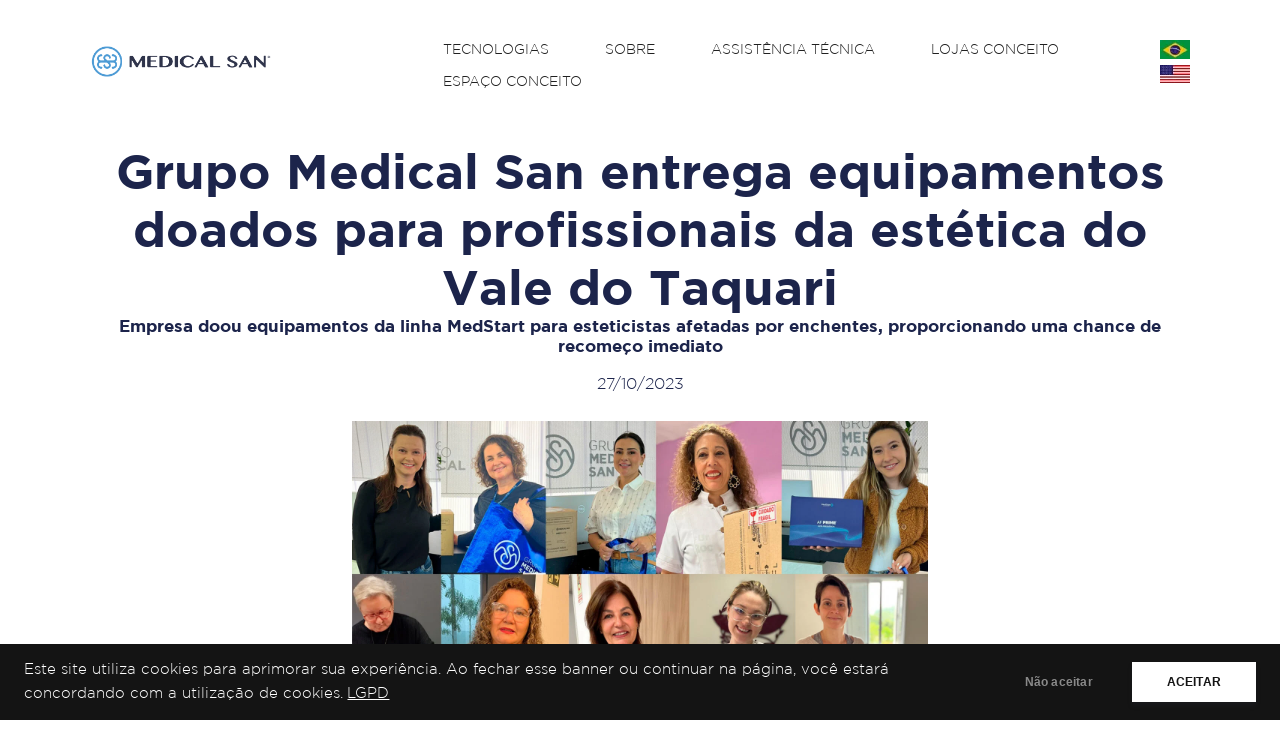

--- FILE ---
content_type: text/html; charset=UTF-8
request_url: https://www.medicalsan.com.br/grupo-medical-san-entrega-equipamentos-doados-para-profissionais-da-estetica-do-vale-do-taquari/
body_size: 25587
content:
<!DOCTYPE html>
<html lang="en">

<head>
    <meta charset="UTF-8">
    <meta http-equiv="X-UA-Compatible" content="IE=edge,chrome=1">
    <meta charset="UTF-8">
    <meta name="viewport" content="width=device-width, initial-scale=1.0">
    <meta name="description" content="">
    <title>  Grupo Medical San entrega equipamentos doados para profissionais da estética do Vale do Taquari : Medical San</title>

    <link href="https://www.medicalsan.com.br/wp-content/themes/medicalsan-theme/assets/images/favicon.ico?v=1725457378" rel="shortcut icon" type="image/vnd.microsoft.icon">


    <link rel="stylesheet" href="https://www.medicalsan.com.br/wp-content/themes/medicalsan-theme/assets/bootstrap/css/bootstrap.min.css?v=1725457378">
    <link rel="stylesheet" href="https://www.medicalsan.com.br/wp-content/themes/medicalsan-theme/assets/slick/slick.min.css?v=1725457378">
    <script src="https://www.medicalsan.com.br/wp-content/themes/medicalsan-theme/assets/jquery/jquery-3.3.1.min.js?v=1725457378"></script>
    <script src="https://www.medicalsan.com.br/wp-content/themes/medicalsan-theme/assets/slick/slick.min.js?v=1725457378"></script>


    <link rel="preconnect" href="https://fonts.googleapis.com">
    <link rel="preconnect" href="https://fonts.gstatic.com" crossorigin>

    <link rel="stylesheet" href="https://www.medicalsan.com.br/wp-content/themes/medicalsan-theme/assets/css/custom.css?v=1725457378">

    

    <meta name='robots' content='max-image-preview:large' />
<link rel='dns-prefetch' href='//cdnjs.cloudflare.com' />
<link rel='dns-prefetch' href='//use.fontawesome.com' />
<link rel="alternate" type="application/rss+xml" title="Feed de comentários para Medical San &raquo; Grupo Medical San entrega equipamentos doados para profissionais da estética do Vale do Taquari" href="https://www.medicalsan.com.br/grupo-medical-san-entrega-equipamentos-doados-para-profissionais-da-estetica-do-vale-do-taquari/feed/" />
<link rel="alternate" title="oEmbed (JSON)" type="application/json+oembed" href="https://www.medicalsan.com.br/wp-json/oembed/1.0/embed?url=https%3A%2F%2Fwww.medicalsan.com.br%2Fgrupo-medical-san-entrega-equipamentos-doados-para-profissionais-da-estetica-do-vale-do-taquari%2F" />
<link rel="alternate" title="oEmbed (XML)" type="text/xml+oembed" href="https://www.medicalsan.com.br/wp-json/oembed/1.0/embed?url=https%3A%2F%2Fwww.medicalsan.com.br%2Fgrupo-medical-san-entrega-equipamentos-doados-para-profissionais-da-estetica-do-vale-do-taquari%2F&#038;format=xml" />
<style id='wp-img-auto-sizes-contain-inline-css' type='text/css'>
img:is([sizes=auto i],[sizes^="auto," i]){contain-intrinsic-size:3000px 1500px}
/*# sourceURL=wp-img-auto-sizes-contain-inline-css */
</style>
<link rel='stylesheet' id='dashicons-css' href='https://www.medicalsan.com.br/wp-includes/css/dashicons.min.css?ver=6.9' type='text/css' media='all' />
<link rel='stylesheet' id='post-views-counter-frontend-css' href='https://www.medicalsan.com.br/wp-content/plugins/post-views-counter/css/frontend.css?ver=1.7.3' type='text/css' media='all' />
<style id='wp-emoji-styles-inline-css' type='text/css'>

	img.wp-smiley, img.emoji {
		display: inline !important;
		border: none !important;
		box-shadow: none !important;
		height: 1em !important;
		width: 1em !important;
		margin: 0 0.07em !important;
		vertical-align: -0.1em !important;
		background: none !important;
		padding: 0 !important;
	}
/*# sourceURL=wp-emoji-styles-inline-css */
</style>
<link rel='stylesheet' id='wp-block-library-css' href='https://www.medicalsan.com.br/wp-includes/css/dist/block-library/style.min.css?ver=6.9' type='text/css' media='all' />
<style id='pdfemb-pdf-embedder-viewer-style-inline-css' type='text/css'>
.wp-block-pdfemb-pdf-embedder-viewer{max-width:none}

/*# sourceURL=https://www.medicalsan.com.br/wp-content/plugins/pdf-embedder/block/build/style-index.css */
</style>
<link rel='stylesheet' id='me-spr-block-styles-css' href='https://www.medicalsan.com.br/wp-content/plugins/simple-post-redirect/css/block-styles.min.css?ver=6.9' type='text/css' media='all' />
<style id='font-awesome-svg-styles-default-inline-css' type='text/css'>
.svg-inline--fa {
  display: inline-block;
  height: 1em;
  overflow: visible;
  vertical-align: -.125em;
}
/*# sourceURL=font-awesome-svg-styles-default-inline-css */
</style>
<link rel='stylesheet' id='font-awesome-svg-styles-css' href='https://www.medicalsan.com.br/wp-content/uploads/font-awesome/v6.4.0/css/svg-with-js.css' type='text/css' media='all' />
<style id='font-awesome-svg-styles-inline-css' type='text/css'>
   .wp-block-font-awesome-icon svg::before,
   .wp-rich-text-font-awesome-icon svg::before {content: unset;}
/*# sourceURL=font-awesome-svg-styles-inline-css */
</style>
<style id='global-styles-inline-css' type='text/css'>
:root{--wp--preset--aspect-ratio--square: 1;--wp--preset--aspect-ratio--4-3: 4/3;--wp--preset--aspect-ratio--3-4: 3/4;--wp--preset--aspect-ratio--3-2: 3/2;--wp--preset--aspect-ratio--2-3: 2/3;--wp--preset--aspect-ratio--16-9: 16/9;--wp--preset--aspect-ratio--9-16: 9/16;--wp--preset--color--black: #000000;--wp--preset--color--cyan-bluish-gray: #abb8c3;--wp--preset--color--white: #ffffff;--wp--preset--color--pale-pink: #f78da7;--wp--preset--color--vivid-red: #cf2e2e;--wp--preset--color--luminous-vivid-orange: #ff6900;--wp--preset--color--luminous-vivid-amber: #fcb900;--wp--preset--color--light-green-cyan: #7bdcb5;--wp--preset--color--vivid-green-cyan: #00d084;--wp--preset--color--pale-cyan-blue: #8ed1fc;--wp--preset--color--vivid-cyan-blue: #0693e3;--wp--preset--color--vivid-purple: #9b51e0;--wp--preset--gradient--vivid-cyan-blue-to-vivid-purple: linear-gradient(135deg,rgb(6,147,227) 0%,rgb(155,81,224) 100%);--wp--preset--gradient--light-green-cyan-to-vivid-green-cyan: linear-gradient(135deg,rgb(122,220,180) 0%,rgb(0,208,130) 100%);--wp--preset--gradient--luminous-vivid-amber-to-luminous-vivid-orange: linear-gradient(135deg,rgb(252,185,0) 0%,rgb(255,105,0) 100%);--wp--preset--gradient--luminous-vivid-orange-to-vivid-red: linear-gradient(135deg,rgb(255,105,0) 0%,rgb(207,46,46) 100%);--wp--preset--gradient--very-light-gray-to-cyan-bluish-gray: linear-gradient(135deg,rgb(238,238,238) 0%,rgb(169,184,195) 100%);--wp--preset--gradient--cool-to-warm-spectrum: linear-gradient(135deg,rgb(74,234,220) 0%,rgb(151,120,209) 20%,rgb(207,42,186) 40%,rgb(238,44,130) 60%,rgb(251,105,98) 80%,rgb(254,248,76) 100%);--wp--preset--gradient--blush-light-purple: linear-gradient(135deg,rgb(255,206,236) 0%,rgb(152,150,240) 100%);--wp--preset--gradient--blush-bordeaux: linear-gradient(135deg,rgb(254,205,165) 0%,rgb(254,45,45) 50%,rgb(107,0,62) 100%);--wp--preset--gradient--luminous-dusk: linear-gradient(135deg,rgb(255,203,112) 0%,rgb(199,81,192) 50%,rgb(65,88,208) 100%);--wp--preset--gradient--pale-ocean: linear-gradient(135deg,rgb(255,245,203) 0%,rgb(182,227,212) 50%,rgb(51,167,181) 100%);--wp--preset--gradient--electric-grass: linear-gradient(135deg,rgb(202,248,128) 0%,rgb(113,206,126) 100%);--wp--preset--gradient--midnight: linear-gradient(135deg,rgb(2,3,129) 0%,rgb(40,116,252) 100%);--wp--preset--font-size--small: 13px;--wp--preset--font-size--medium: 20px;--wp--preset--font-size--large: 36px;--wp--preset--font-size--x-large: 42px;--wp--preset--font-family--gotham: gotham;--wp--preset--spacing--20: 0.44rem;--wp--preset--spacing--30: 0.67rem;--wp--preset--spacing--40: 1rem;--wp--preset--spacing--50: 1.5rem;--wp--preset--spacing--60: 2.25rem;--wp--preset--spacing--70: 3.38rem;--wp--preset--spacing--80: 5.06rem;--wp--preset--shadow--natural: 6px 6px 9px rgba(0, 0, 0, 0.2);--wp--preset--shadow--deep: 12px 12px 50px rgba(0, 0, 0, 0.4);--wp--preset--shadow--sharp: 6px 6px 0px rgba(0, 0, 0, 0.2);--wp--preset--shadow--outlined: 6px 6px 0px -3px rgb(255, 255, 255), 6px 6px rgb(0, 0, 0);--wp--preset--shadow--crisp: 6px 6px 0px rgb(0, 0, 0);}:where(body) { margin: 0; }.wp-site-blocks > .alignleft { float: left; margin-right: 2em; }.wp-site-blocks > .alignright { float: right; margin-left: 2em; }.wp-site-blocks > .aligncenter { justify-content: center; margin-left: auto; margin-right: auto; }:where(.is-layout-flex){gap: 0.5em;}:where(.is-layout-grid){gap: 0.5em;}.is-layout-flow > .alignleft{float: left;margin-inline-start: 0;margin-inline-end: 2em;}.is-layout-flow > .alignright{float: right;margin-inline-start: 2em;margin-inline-end: 0;}.is-layout-flow > .aligncenter{margin-left: auto !important;margin-right: auto !important;}.is-layout-constrained > .alignleft{float: left;margin-inline-start: 0;margin-inline-end: 2em;}.is-layout-constrained > .alignright{float: right;margin-inline-start: 2em;margin-inline-end: 0;}.is-layout-constrained > .aligncenter{margin-left: auto !important;margin-right: auto !important;}.is-layout-constrained > :where(:not(.alignleft):not(.alignright):not(.alignfull)){margin-left: auto !important;margin-right: auto !important;}body .is-layout-flex{display: flex;}.is-layout-flex{flex-wrap: wrap;align-items: center;}.is-layout-flex > :is(*, div){margin: 0;}body .is-layout-grid{display: grid;}.is-layout-grid > :is(*, div){margin: 0;}body{padding-top: 0px;padding-right: 0px;padding-bottom: 0px;padding-left: 0px;}a:where(:not(.wp-element-button)){text-decoration: underline;}:root :where(.wp-element-button, .wp-block-button__link){background-color: #32373c;border-width: 0;color: #fff;font-family: inherit;font-size: inherit;font-style: inherit;font-weight: inherit;letter-spacing: inherit;line-height: inherit;padding-top: calc(0.667em + 2px);padding-right: calc(1.333em + 2px);padding-bottom: calc(0.667em + 2px);padding-left: calc(1.333em + 2px);text-decoration: none;text-transform: inherit;}.has-black-color{color: var(--wp--preset--color--black) !important;}.has-cyan-bluish-gray-color{color: var(--wp--preset--color--cyan-bluish-gray) !important;}.has-white-color{color: var(--wp--preset--color--white) !important;}.has-pale-pink-color{color: var(--wp--preset--color--pale-pink) !important;}.has-vivid-red-color{color: var(--wp--preset--color--vivid-red) !important;}.has-luminous-vivid-orange-color{color: var(--wp--preset--color--luminous-vivid-orange) !important;}.has-luminous-vivid-amber-color{color: var(--wp--preset--color--luminous-vivid-amber) !important;}.has-light-green-cyan-color{color: var(--wp--preset--color--light-green-cyan) !important;}.has-vivid-green-cyan-color{color: var(--wp--preset--color--vivid-green-cyan) !important;}.has-pale-cyan-blue-color{color: var(--wp--preset--color--pale-cyan-blue) !important;}.has-vivid-cyan-blue-color{color: var(--wp--preset--color--vivid-cyan-blue) !important;}.has-vivid-purple-color{color: var(--wp--preset--color--vivid-purple) !important;}.has-black-background-color{background-color: var(--wp--preset--color--black) !important;}.has-cyan-bluish-gray-background-color{background-color: var(--wp--preset--color--cyan-bluish-gray) !important;}.has-white-background-color{background-color: var(--wp--preset--color--white) !important;}.has-pale-pink-background-color{background-color: var(--wp--preset--color--pale-pink) !important;}.has-vivid-red-background-color{background-color: var(--wp--preset--color--vivid-red) !important;}.has-luminous-vivid-orange-background-color{background-color: var(--wp--preset--color--luminous-vivid-orange) !important;}.has-luminous-vivid-amber-background-color{background-color: var(--wp--preset--color--luminous-vivid-amber) !important;}.has-light-green-cyan-background-color{background-color: var(--wp--preset--color--light-green-cyan) !important;}.has-vivid-green-cyan-background-color{background-color: var(--wp--preset--color--vivid-green-cyan) !important;}.has-pale-cyan-blue-background-color{background-color: var(--wp--preset--color--pale-cyan-blue) !important;}.has-vivid-cyan-blue-background-color{background-color: var(--wp--preset--color--vivid-cyan-blue) !important;}.has-vivid-purple-background-color{background-color: var(--wp--preset--color--vivid-purple) !important;}.has-black-border-color{border-color: var(--wp--preset--color--black) !important;}.has-cyan-bluish-gray-border-color{border-color: var(--wp--preset--color--cyan-bluish-gray) !important;}.has-white-border-color{border-color: var(--wp--preset--color--white) !important;}.has-pale-pink-border-color{border-color: var(--wp--preset--color--pale-pink) !important;}.has-vivid-red-border-color{border-color: var(--wp--preset--color--vivid-red) !important;}.has-luminous-vivid-orange-border-color{border-color: var(--wp--preset--color--luminous-vivid-orange) !important;}.has-luminous-vivid-amber-border-color{border-color: var(--wp--preset--color--luminous-vivid-amber) !important;}.has-light-green-cyan-border-color{border-color: var(--wp--preset--color--light-green-cyan) !important;}.has-vivid-green-cyan-border-color{border-color: var(--wp--preset--color--vivid-green-cyan) !important;}.has-pale-cyan-blue-border-color{border-color: var(--wp--preset--color--pale-cyan-blue) !important;}.has-vivid-cyan-blue-border-color{border-color: var(--wp--preset--color--vivid-cyan-blue) !important;}.has-vivid-purple-border-color{border-color: var(--wp--preset--color--vivid-purple) !important;}.has-vivid-cyan-blue-to-vivid-purple-gradient-background{background: var(--wp--preset--gradient--vivid-cyan-blue-to-vivid-purple) !important;}.has-light-green-cyan-to-vivid-green-cyan-gradient-background{background: var(--wp--preset--gradient--light-green-cyan-to-vivid-green-cyan) !important;}.has-luminous-vivid-amber-to-luminous-vivid-orange-gradient-background{background: var(--wp--preset--gradient--luminous-vivid-amber-to-luminous-vivid-orange) !important;}.has-luminous-vivid-orange-to-vivid-red-gradient-background{background: var(--wp--preset--gradient--luminous-vivid-orange-to-vivid-red) !important;}.has-very-light-gray-to-cyan-bluish-gray-gradient-background{background: var(--wp--preset--gradient--very-light-gray-to-cyan-bluish-gray) !important;}.has-cool-to-warm-spectrum-gradient-background{background: var(--wp--preset--gradient--cool-to-warm-spectrum) !important;}.has-blush-light-purple-gradient-background{background: var(--wp--preset--gradient--blush-light-purple) !important;}.has-blush-bordeaux-gradient-background{background: var(--wp--preset--gradient--blush-bordeaux) !important;}.has-luminous-dusk-gradient-background{background: var(--wp--preset--gradient--luminous-dusk) !important;}.has-pale-ocean-gradient-background{background: var(--wp--preset--gradient--pale-ocean) !important;}.has-electric-grass-gradient-background{background: var(--wp--preset--gradient--electric-grass) !important;}.has-midnight-gradient-background{background: var(--wp--preset--gradient--midnight) !important;}.has-small-font-size{font-size: var(--wp--preset--font-size--small) !important;}.has-medium-font-size{font-size: var(--wp--preset--font-size--medium) !important;}.has-large-font-size{font-size: var(--wp--preset--font-size--large) !important;}.has-x-large-font-size{font-size: var(--wp--preset--font-size--x-large) !important;}.has-gotham-font-family{font-family: var(--wp--preset--font-family--gotham) !important;}
:where(.wp-block-post-template.is-layout-flex){gap: 1.25em;}:where(.wp-block-post-template.is-layout-grid){gap: 1.25em;}
:where(.wp-block-term-template.is-layout-flex){gap: 1.25em;}:where(.wp-block-term-template.is-layout-grid){gap: 1.25em;}
:where(.wp-block-columns.is-layout-flex){gap: 2em;}:where(.wp-block-columns.is-layout-grid){gap: 2em;}
:root :where(.wp-block-pullquote){font-size: 1.5em;line-height: 1.6;}
/*# sourceURL=global-styles-inline-css */
</style>
<link rel='stylesheet' id='bt_bb_content_elements-css' href='https://www.medicalsan.com.br/wp-content/plugins/bold-page-builder/css/front_end/content_elements.crush.css?ver=5.6.0' type='text/css' media='all' />
<link rel='stylesheet' id='bt_bb_slick-css' href='https://www.medicalsan.com.br/wp-content/plugins/bold-page-builder/slick/slick.css?ver=5.6.0' type='text/css' media='all' />
<link rel='stylesheet' id='contact-form-7-css' href='https://www.medicalsan.com.br/wp-content/plugins/contact-form-7/includes/css/styles.css?ver=6.1.4' type='text/css' media='all' />
<link rel='stylesheet' id='menu-image-css' href='https://www.medicalsan.com.br/wp-content/plugins/menu-image/includes/css/menu-image.css?ver=3.13' type='text/css' media='all' />
<link rel='stylesheet' id='skb-framework-css-css' href='https://www.medicalsan.com.br/wp-content/plugins/skyboot-portfolio-gallery/assets/css/skb-framework.css?ver=1.0.0' type='text/css' media='all' />
<link rel='stylesheet' id='skb-venobox-css' href='https://www.medicalsan.com.br/wp-content/plugins/skyboot-portfolio-gallery/assets/css/venobox.css?ver=1.0.6' type='text/css' media='all' />
<link rel='stylesheet' id='skyboot-portfolio-style-css' href='https://www.medicalsan.com.br/wp-content/plugins/skyboot-portfolio-gallery/assets/css/skyboot-portfolio-style.css?ver=1.0.6' type='text/css' media='all' />
<link rel='stylesheet' id='skb-portfolio-responsive-css' href='https://www.medicalsan.com.br/wp-content/plugins/skyboot-portfolio-gallery/assets/css/responsive.css?ver=1.0.6' type='text/css' media='all' />
<link rel='stylesheet' id='uaf_client_css-css' href='https://www.medicalsan.com.br/wp-content/uploads/useanyfont/uaf.css?ver=1764355930' type='text/css' media='all' />
<link rel='stylesheet' id='intl-tel-input-css' href='https://cdnjs.cloudflare.com/ajax/libs/intl-tel-input/17.0.8/css/intlTelInput.css?ver=17.0.8' type='text/css' media='all' />
<link rel='stylesheet' id='phone-validation-css' href='https://www.medicalsan.com.br/wp-content/themes/medicalsan-theme/assets/css/phone-validation.css?ver=1.0' type='text/css' media='all' />
<link rel='stylesheet' id='font-awesome-official-css' href='https://use.fontawesome.com/releases/v6.4.0/css/all.css' type='text/css' media='all' integrity="sha384-iw3OoTErCYJJB9mCa8LNS2hbsQ7M3C0EpIsO/H5+EGAkPGc6rk+V8i04oW/K5xq0" crossorigin="anonymous" />
<link rel='stylesheet' id='elementor-frontend-css' href='https://www.medicalsan.com.br/wp-content/uploads/elementor/css/custom-frontend.min.css?ver=1769609283' type='text/css' media='all' />
<style id='elementor-frontend-inline-css' type='text/css'>
.elementor-kit-495{--e-global-color-primary:#6EC1E4;--e-global-color-secondary:#54595F;--e-global-color-text:#7A7A7A;--e-global-color-accent:#61CE70;--e-global-typography-primary-font-family:"Roboto";--e-global-typography-primary-font-weight:600;--e-global-typography-secondary-font-family:"Roboto Slab";--e-global-typography-secondary-font-weight:400;--e-global-typography-text-font-family:"Roboto";--e-global-typography-text-font-weight:400;--e-global-typography-accent-font-family:"Roboto";--e-global-typography-accent-font-weight:500;}.elementor-kit-495 e-page-transition{background-color:#FFBC7D;}.elementor-section.elementor-section-boxed > .elementor-container{max-width:1440px;}.e-con{--container-max-width:1440px;--container-default-padding-top:0px;--container-default-padding-right:0px;--container-default-padding-bottom:0px;--container-default-padding-left:0px;}.elementor-widget:not(:last-child){margin-block-end:20px;}.elementor-element{--widgets-spacing:20px 20px;--widgets-spacing-row:20px;--widgets-spacing-column:20px;}{}h1.entry-title{display:var(--page-title-display);}.elementor-lightbox{--lightbox-ui-color:#FFFFFF;--lightbox-ui-color-hover:#FFFFFF;--lightbox-header-icons-size:20px;--lightbox-navigation-icons-size:25px;}@media(max-width:999px){.elementor-section.elementor-section-boxed > .elementor-container{max-width:1024px;}.e-con{--container-max-width:1024px;}}@media(max-width:767px){.elementor-section.elementor-section-boxed > .elementor-container{max-width:767px;}.e-con{--container-max-width:767px;}}
.elementor-3885 .elementor-element.elementor-element-4a241f21{--display:flex;--flex-direction:column;--container-widget-width:calc( ( 1 - var( --container-widget-flex-grow ) ) * 100% );--container-widget-height:initial;--container-widget-flex-grow:0;--container-widget-align-self:initial;--flex-wrap-mobile:wrap;--justify-content:center;--align-items:stretch;--gap:10px 10px;--row-gap:10px;--column-gap:10px;--padding-top:0%;--padding-bottom:0%;--padding-left:8%;--padding-right:8%;}.elementor-3885 .elementor-element.elementor-element-d8c2601{--spacer-size:81px;}.elementor-widget-theme-post-title .elementor-heading-title{font-family:var( --e-global-typography-primary-font-family ), Sans-serif;font-weight:var( --e-global-typography-primary-font-weight );color:var( --e-global-color-primary );}.elementor-3885 .elementor-element.elementor-element-17785652{text-align:center;}.elementor-3885 .elementor-element.elementor-element-17785652 .elementor-heading-title{font-family:"Gotham", Sans-serif;font-size:49px;font-weight:600;text-transform:none;font-style:normal;text-decoration:none;line-height:1.2em;letter-spacing:0px;word-spacing:0em;color:#1C244B;}.elementor-widget-theme-post-excerpt .elementor-widget-container{font-family:var( --e-global-typography-text-font-family ), Sans-serif;font-weight:var( --e-global-typography-text-font-weight );color:var( --e-global-color-text );}.elementor-3885 .elementor-element.elementor-element-107d74f8 .elementor-widget-container{text-align:center;font-family:"Gotham", Sans-serif;font-size:17px;font-weight:600;font-style:normal;text-decoration:none;line-height:1.2em;letter-spacing:0px;color:#1C244B;}.elementor-widget-post-info .elementor-icon-list-item:not(:last-child):after{border-color:var( --e-global-color-text );}.elementor-widget-post-info .elementor-icon-list-icon i{color:var( --e-global-color-primary );}.elementor-widget-post-info .elementor-icon-list-icon svg{fill:var( --e-global-color-primary );}.elementor-widget-post-info .elementor-icon-list-text, .elementor-widget-post-info .elementor-icon-list-text a{color:var( --e-global-color-secondary );}.elementor-widget-post-info .elementor-icon-list-item{font-family:var( --e-global-typography-text-font-family ), Sans-serif;font-weight:var( --e-global-typography-text-font-weight );}.elementor-3885 .elementor-element.elementor-element-29ec2d5d > .elementor-widget-container{margin:015px 0px 0px 0px;}.elementor-3885 .elementor-element.elementor-element-29ec2d5d .elementor-icon-list-items:not(.elementor-inline-items) .elementor-icon-list-item:not(:last-child){padding-bottom:calc(31px/2);}.elementor-3885 .elementor-element.elementor-element-29ec2d5d .elementor-icon-list-items:not(.elementor-inline-items) .elementor-icon-list-item:not(:first-child){margin-top:calc(31px/2);}.elementor-3885 .elementor-element.elementor-element-29ec2d5d .elementor-icon-list-items.elementor-inline-items .elementor-icon-list-item{margin-right:calc(31px/2);margin-left:calc(31px/2);}.elementor-3885 .elementor-element.elementor-element-29ec2d5d .elementor-icon-list-items.elementor-inline-items{margin-right:calc(-31px/2);margin-left:calc(-31px/2);}body.rtl .elementor-3885 .elementor-element.elementor-element-29ec2d5d .elementor-icon-list-items.elementor-inline-items .elementor-icon-list-item:after{left:calc(-31px/2);}body:not(.rtl) .elementor-3885 .elementor-element.elementor-element-29ec2d5d .elementor-icon-list-items.elementor-inline-items .elementor-icon-list-item:after{right:calc(-31px/2);}.elementor-3885 .elementor-element.elementor-element-29ec2d5d .elementor-icon-list-item:not(:last-child):after{content:"";border-color:#1C244B;}.elementor-3885 .elementor-element.elementor-element-29ec2d5d .elementor-icon-list-items:not(.elementor-inline-items) .elementor-icon-list-item:not(:last-child):after{border-top-style:solid;border-top-width:1px;}.elementor-3885 .elementor-element.elementor-element-29ec2d5d .elementor-icon-list-items.elementor-inline-items .elementor-icon-list-item:not(:last-child):after{border-left-style:solid;}.elementor-3885 .elementor-element.elementor-element-29ec2d5d .elementor-inline-items .elementor-icon-list-item:not(:last-child):after{border-left-width:1px;}.elementor-3885 .elementor-element.elementor-element-29ec2d5d .elementor-icon-list-icon i{color:#1C244B;font-size:14px;}.elementor-3885 .elementor-element.elementor-element-29ec2d5d .elementor-icon-list-icon svg{fill:#1C244B;--e-icon-list-icon-size:14px;}.elementor-3885 .elementor-element.elementor-element-29ec2d5d .elementor-icon-list-icon{width:14px;}.elementor-3885 .elementor-element.elementor-element-29ec2d5d .elementor-icon-list-text, .elementor-3885 .elementor-element.elementor-element-29ec2d5d .elementor-icon-list-text a{color:#1C244B;}.elementor-3885 .elementor-element.elementor-element-29ec2d5d .elementor-icon-list-item{font-family:"Poppins", Sans-serif;font-size:16px;font-weight:300;text-transform:none;font-style:normal;text-decoration:none;line-height:1.5em;letter-spacing:0px;word-spacing:0em;}.elementor-3885 .elementor-element.elementor-element-307301a8{--display:flex;--flex-direction:column;--container-widget-width:calc( ( 1 - var( --container-widget-flex-grow ) ) * 100% );--container-widget-height:initial;--container-widget-flex-grow:0;--container-widget-align-self:initial;--flex-wrap-mobile:wrap;--justify-content:center;--align-items:center;--gap:50px 50px;--row-gap:50px;--column-gap:50px;--margin-top:2%;--margin-bottom:0%;--margin-left:0%;--margin-right:0%;--padding-top:0%;--padding-bottom:0%;--padding-left:8%;--padding-right:08%;}.elementor-widget-theme-post-featured-image .widget-image-caption{color:var( --e-global-color-text );font-family:var( --e-global-typography-text-font-family ), Sans-serif;font-weight:var( --e-global-typography-text-font-weight );}.elementor-3885 .elementor-element.elementor-element-719bd4bd.elementor-element{--flex-grow:0;--flex-shrink:0;}.elementor-3885 .elementor-element.elementor-element-719bd4bd img{width:100%;}.elementor-3885 .elementor-element.elementor-element-719bd4bd .widget-image-caption{color:#324A6D;font-family:"Gotham", Sans-serif;font-size:16px;font-weight:300;text-transform:none;font-style:normal;text-decoration:none;line-height:1.5em;letter-spacing:0px;word-spacing:0em;}.elementor-widget-theme-post-content{color:var( --e-global-color-text );font-family:var( --e-global-typography-text-font-family ), Sans-serif;font-weight:var( --e-global-typography-text-font-weight );}.elementor-3885 .elementor-element.elementor-element-776a7b13{text-align:justify;color:#324A6D;font-family:"Arial", Sans-serif;font-size:16px;font-weight:400;text-transform:none;font-style:normal;text-decoration:none;line-height:1.5em;letter-spacing:0px;word-spacing:0em;}.elementor-3885 .elementor-element.elementor-element-2c4a470{--display:flex;--flex-direction:column;--container-widget-width:calc( ( 1 - var( --container-widget-flex-grow ) ) * 100% );--container-widget-height:initial;--container-widget-flex-grow:0;--container-widget-align-self:initial;--flex-wrap-mobile:wrap;--justify-content:center;--align-items:center;--gap:30px 30px;--row-gap:30px;--column-gap:30px;--padding-top:0px;--padding-bottom:0px;--padding-left:0px;--padding-right:0px;}.elementor-widget-post-navigation span.post-navigation__prev--label{color:var( --e-global-color-text );}.elementor-widget-post-navigation span.post-navigation__next--label{color:var( --e-global-color-text );}.elementor-widget-post-navigation span.post-navigation__prev--label, .elementor-widget-post-navigation span.post-navigation__next--label{font-family:var( --e-global-typography-secondary-font-family ), Sans-serif;font-weight:var( --e-global-typography-secondary-font-weight );}.elementor-widget-post-navigation span.post-navigation__prev--title, .elementor-widget-post-navigation span.post-navigation__next--title{color:var( --e-global-color-secondary );font-family:var( --e-global-typography-secondary-font-family ), Sans-serif;font-weight:var( --e-global-typography-secondary-font-weight );}.elementor-widget-heading .elementor-heading-title{font-family:var( --e-global-typography-primary-font-family ), Sans-serif;font-weight:var( --e-global-typography-primary-font-weight );color:var( --e-global-color-primary );}.elementor-3885 .elementor-element.elementor-element-7df0a42 .elementor-heading-title{font-family:"Poppins", Sans-serif;font-size:16px;font-weight:300;text-transform:none;font-style:normal;text-decoration:none;line-height:1.5em;letter-spacing:0px;word-spacing:0em;color:#324A6D;}.elementor-3885 .elementor-element.elementor-element-7daaf187{--grid-side-margin:22px;--grid-column-gap:22px;--grid-row-gap:10px;--grid-bottom-margin:10px;--e-share-buttons-primary-color:#02010100;--e-share-buttons-secondary-color:#467FF7;}.elementor-3885 .elementor-element.elementor-element-7daaf187 .elementor-share-btn{font-size:calc(0.5px * 10);}.elementor-3885 .elementor-element.elementor-element-7daaf187 .elementor-share-btn__icon{--e-share-buttons-icon-size:22px;}.elementor-3885 .elementor-element.elementor-element-7daaf187 .elementor-share-btn:hover{--e-share-buttons-secondary-color:#C8D5DC;}.elementor-3885 .elementor-element.elementor-element-29e7c97e{--display:flex;--flex-direction:column;--container-widget-width:calc( ( 1 - var( --container-widget-flex-grow ) ) * 100% );--container-widget-height:initial;--container-widget-flex-grow:0;--container-widget-align-self:initial;--flex-wrap-mobile:wrap;--align-items:stretch;--gap:100px 100px;--row-gap:100px;--column-gap:100px;--margin-top:12%;--margin-bottom:0%;--margin-left:0%;--margin-right:0%;--padding-top:0%;--padding-bottom:0%;--padding-left:8%;--padding-right:8%;}.elementor-3885 .elementor-element.elementor-element-32c7296f{text-align:center;}.elementor-3885 .elementor-element.elementor-element-32c7296f .elementor-heading-title{font-family:"Poppins", Sans-serif;font-size:65px;font-weight:600;text-transform:none;font-style:normal;text-decoration:none;line-height:1.2em;letter-spacing:0px;word-spacing:0em;color:#1C244B;}.elementor-widget-posts .elementor-button{background-color:var( --e-global-color-accent );font-family:var( --e-global-typography-accent-font-family ), Sans-serif;font-weight:var( --e-global-typography-accent-font-weight );}.elementor-widget-posts .elementor-post__title, .elementor-widget-posts .elementor-post__title a{color:var( --e-global-color-secondary );font-family:var( --e-global-typography-primary-font-family ), Sans-serif;font-weight:var( --e-global-typography-primary-font-weight );}.elementor-widget-posts .elementor-post__meta-data{font-family:var( --e-global-typography-secondary-font-family ), Sans-serif;font-weight:var( --e-global-typography-secondary-font-weight );}.elementor-widget-posts .elementor-post__excerpt p{font-family:var( --e-global-typography-text-font-family ), Sans-serif;font-weight:var( --e-global-typography-text-font-weight );}.elementor-widget-posts .elementor-post__read-more{color:var( --e-global-color-accent );}.elementor-widget-posts a.elementor-post__read-more{font-family:var( --e-global-typography-accent-font-family ), Sans-serif;font-weight:var( --e-global-typography-accent-font-weight );}.elementor-widget-posts .elementor-post__card .elementor-post__badge{background-color:var( --e-global-color-accent );font-family:var( --e-global-typography-accent-font-family ), Sans-serif;font-weight:var( --e-global-typography-accent-font-weight );}.elementor-widget-posts .elementor-pagination{font-family:var( --e-global-typography-secondary-font-family ), Sans-serif;font-weight:var( --e-global-typography-secondary-font-weight );}.elementor-widget-posts .e-load-more-message{font-family:var( --e-global-typography-secondary-font-family ), Sans-serif;font-weight:var( --e-global-typography-secondary-font-weight );}.elementor-3885 .elementor-element.elementor-element-1f769c04{--grid-row-gap:80px;--grid-column-gap:60px;}.elementor-3885 .elementor-element.elementor-element-1f769c04 .elementor-posts-container .elementor-post__thumbnail{padding-bottom:calc( 0.8 * 100% );}.elementor-3885 .elementor-element.elementor-element-1f769c04:after{content:"0.8";}.elementor-3885 .elementor-element.elementor-element-1f769c04 .elementor-post__thumbnail__link{width:100%;}.elementor-3885 .elementor-element.elementor-element-1f769c04 .elementor-post__meta-data span + span:before{content:"•";}.elementor-3885 .elementor-element.elementor-element-1f769c04 .elementor-post__card{border-width:0px;}.elementor-3885 .elementor-element.elementor-element-1f769c04 .elementor-post__text{padding:0 0px;margin-top:20px;}.elementor-3885 .elementor-element.elementor-element-1f769c04 .elementor-post__meta-data{padding:10px 0px;}.elementor-3885 .elementor-element.elementor-element-1f769c04 .elementor-post__avatar{padding-right:0px;padding-left:0px;}.elementor-3885 .elementor-element.elementor-element-1f769c04 .elementor-post__title, .elementor-3885 .elementor-element.elementor-element-1f769c04 .elementor-post__title a{color:#1C244B;font-family:"Poppins", Sans-serif;font-size:22px;font-weight:600;text-transform:none;font-style:normal;text-decoration:none;line-height:1.2em;letter-spacing:0px;word-spacing:0em;}.elementor-3885 .elementor-element.elementor-element-1f769c04 .elementor-post__title{margin-bottom:8px;}.elementor-3885 .elementor-element.elementor-element-1f769c04 .elementor-post__read-more{color:#467FF7;}.elementor-3885 .elementor-element.elementor-element-1f769c04 a.elementor-post__read-more{font-family:"Poppins", Sans-serif;font-size:16px;font-weight:400;text-transform:capitalize;font-style:italic;text-decoration:underline;line-height:1em;letter-spacing:0px;word-spacing:0em;}body.elementor-page-3885:not(.elementor-motion-effects-element-type-background), body.elementor-page-3885 > .elementor-motion-effects-container > .elementor-motion-effects-layer{background-color:#FFFFFF;}@media(max-width:1450px){.elementor-3885 .elementor-element.elementor-element-719bd4bd{width:var( --container-widget-width, 575.984px );max-width:575.984px;--container-widget-width:575.984px;--container-widget-flex-grow:0;}}@media(min-width:768px){.elementor-3885 .elementor-element.elementor-element-4a241f21{--content-width:1280px;}.elementor-3885 .elementor-element.elementor-element-307301a8{--content-width:1400px;}.elementor-3885 .elementor-element.elementor-element-2c4a470{--content-width:1600px;}.elementor-3885 .elementor-element.elementor-element-29e7c97e{--content-width:1280px;}}@media(max-width:999px) and (min-width:768px){.elementor-3885 .elementor-element.elementor-element-4a241f21{--content-width:620px;}.elementor-3885 .elementor-element.elementor-element-307301a8{--content-width:100%;}.elementor-3885 .elementor-element.elementor-element-29e7c97e{--content-width:100%;}}@media(max-width:999px){.elementor-3885 .elementor-element.elementor-element-17785652 .elementor-heading-title{font-size:45px;}.elementor-3885 .elementor-element.elementor-element-29ec2d5d .elementor-icon-list-item{font-size:14px;}.elementor-3885 .elementor-element.elementor-element-307301a8{--padding-top:0%;--padding-bottom:0%;--padding-left:5%;--padding-right:5%;}.elementor-3885 .elementor-element.elementor-element-719bd4bd .widget-image-caption{font-size:14px;}.elementor-3885 .elementor-element.elementor-element-776a7b13{font-size:14px;}.elementor-3885 .elementor-element.elementor-element-7df0a42 .elementor-heading-title{font-size:14px;} .elementor-3885 .elementor-element.elementor-element-7daaf187{--grid-side-margin:16px;--grid-column-gap:16px;--grid-row-gap:10px;--grid-bottom-margin:10px;}.elementor-3885 .elementor-element.elementor-element-29e7c97e{--gap:50px 50px;--row-gap:50px;--column-gap:50px;--padding-top:0%;--padding-bottom:0%;--padding-left:5%;--padding-right:5%;}.elementor-3885 .elementor-element.elementor-element-32c7296f .elementor-heading-title{font-size:45px;}.elementor-3885 .elementor-element.elementor-element-1f769c04{--grid-row-gap:71px;}.elementor-3885 .elementor-element.elementor-element-1f769c04 a.elementor-post__read-more{font-size:14px;}}@media(max-width:767px){.elementor-3885 .elementor-element.elementor-element-4a241f21{--content-width:100%;}.elementor-3885 .elementor-element.elementor-element-17785652 .elementor-heading-title{font-size:28px;line-height:1.1em;}.elementor-3885 .elementor-element.elementor-element-107d74f8 .elementor-widget-container{font-size:18px;}.elementor-3885 .elementor-element.elementor-element-307301a8{--gap:25px 25px;--row-gap:25px;--column-gap:25px;}.elementor-3885 .elementor-element.elementor-element-776a7b13{text-align:justify;}.elementor-3885 .elementor-element.elementor-element-2c4a470{--gap:15px 15px;--row-gap:15px;--column-gap:15px;--margin-top:5%;--margin-bottom:0%;--margin-left:0%;--margin-right:0%;} .elementor-3885 .elementor-element.elementor-element-7daaf187{--grid-side-margin:16px;--grid-column-gap:16px;--grid-row-gap:10px;--grid-bottom-margin:10px;}.elementor-3885 .elementor-element.elementor-element-7daaf187{--grid-side-margin:16px;--grid-column-gap:16px;--grid-row-gap:16px;}.elementor-3885 .elementor-element.elementor-element-7daaf187 .elementor-share-btn__icon{--e-share-buttons-icon-size:18px;}.elementor-3885 .elementor-element.elementor-element-29e7c97e{--gap:20px 20px;--row-gap:20px;--column-gap:20px;--margin-top:35%;--margin-bottom:0%;--margin-left:0%;--margin-right:0%;}.elementor-3885 .elementor-element.elementor-element-32c7296f .elementor-heading-title{font-size:28px;line-height:1.1em;}.elementor-3885 .elementor-element.elementor-element-1f769c04{--grid-row-gap:30px;--grid-column-gap:30px;}.elementor-3885 .elementor-element.elementor-element-1f769c04 .elementor-posts-container .elementor-post__thumbnail{padding-bottom:calc( 0.5 * 100% );}.elementor-3885 .elementor-element.elementor-element-1f769c04:after{content:"0.5";}.elementor-3885 .elementor-element.elementor-element-1f769c04 .elementor-post__thumbnail__link{width:100%;}.elementor-3885 .elementor-element.elementor-element-1f769c04 .elementor-post__title, .elementor-3885 .elementor-element.elementor-element-1f769c04 .elementor-post__title a{font-size:18px;line-height:1.1em;}.elementor-3885 .elementor-element.elementor-element-1f769c04 .elementor-post__title{margin-bottom:9px;}}/* Start Custom Fonts CSS */@font-face {
	font-family: 'Gotham';
	font-style: normal;
	font-weight: 700;
	font-display: auto;
	src: url('https://www.medicalsan.com.br/wp-content/uploads/2023/09/GothamBold.ttf') format('truetype');
}
/* End Custom Fonts CSS */
@-webkit-keyframes ha_fadeIn{0%{opacity:0}to{opacity:1}}@keyframes ha_fadeIn{0%{opacity:0}to{opacity:1}}@-webkit-keyframes ha_zoomIn{0%{opacity:0;-webkit-transform:scale3d(.3,.3,.3);transform:scale3d(.3,.3,.3)}50%{opacity:1}}@keyframes ha_zoomIn{0%{opacity:0;-webkit-transform:scale3d(.3,.3,.3);transform:scale3d(.3,.3,.3)}50%{opacity:1}}@-webkit-keyframes ha_rollIn{0%{opacity:0;-webkit-transform:translate3d(-100%,0,0) rotate3d(0,0,1,-120deg);transform:translate3d(-100%,0,0) rotate3d(0,0,1,-120deg)}to{opacity:1}}@keyframes ha_rollIn{0%{opacity:0;-webkit-transform:translate3d(-100%,0,0) rotate3d(0,0,1,-120deg);transform:translate3d(-100%,0,0) rotate3d(0,0,1,-120deg)}to{opacity:1}}@-webkit-keyframes ha_bounce{0%,20%,53%,to{-webkit-animation-timing-function:cubic-bezier(.215,.61,.355,1);animation-timing-function:cubic-bezier(.215,.61,.355,1)}40%,43%{-webkit-transform:translate3d(0,-30px,0) scaleY(1.1);transform:translate3d(0,-30px,0) scaleY(1.1);-webkit-animation-timing-function:cubic-bezier(.755,.05,.855,.06);animation-timing-function:cubic-bezier(.755,.05,.855,.06)}70%{-webkit-transform:translate3d(0,-15px,0) scaleY(1.05);transform:translate3d(0,-15px,0) scaleY(1.05);-webkit-animation-timing-function:cubic-bezier(.755,.05,.855,.06);animation-timing-function:cubic-bezier(.755,.05,.855,.06)}80%{-webkit-transition-timing-function:cubic-bezier(.215,.61,.355,1);transition-timing-function:cubic-bezier(.215,.61,.355,1);-webkit-transform:translate3d(0,0,0) scaleY(.95);transform:translate3d(0,0,0) scaleY(.95)}90%{-webkit-transform:translate3d(0,-4px,0) scaleY(1.02);transform:translate3d(0,-4px,0) scaleY(1.02)}}@keyframes ha_bounce{0%,20%,53%,to{-webkit-animation-timing-function:cubic-bezier(.215,.61,.355,1);animation-timing-function:cubic-bezier(.215,.61,.355,1)}40%,43%{-webkit-transform:translate3d(0,-30px,0) scaleY(1.1);transform:translate3d(0,-30px,0) scaleY(1.1);-webkit-animation-timing-function:cubic-bezier(.755,.05,.855,.06);animation-timing-function:cubic-bezier(.755,.05,.855,.06)}70%{-webkit-transform:translate3d(0,-15px,0) scaleY(1.05);transform:translate3d(0,-15px,0) scaleY(1.05);-webkit-animation-timing-function:cubic-bezier(.755,.05,.855,.06);animation-timing-function:cubic-bezier(.755,.05,.855,.06)}80%{-webkit-transition-timing-function:cubic-bezier(.215,.61,.355,1);transition-timing-function:cubic-bezier(.215,.61,.355,1);-webkit-transform:translate3d(0,0,0) scaleY(.95);transform:translate3d(0,0,0) scaleY(.95)}90%{-webkit-transform:translate3d(0,-4px,0) scaleY(1.02);transform:translate3d(0,-4px,0) scaleY(1.02)}}@-webkit-keyframes ha_bounceIn{0%,20%,40%,60%,80%,to{-webkit-animation-timing-function:cubic-bezier(.215,.61,.355,1);animation-timing-function:cubic-bezier(.215,.61,.355,1)}0%{opacity:0;-webkit-transform:scale3d(.3,.3,.3);transform:scale3d(.3,.3,.3)}20%{-webkit-transform:scale3d(1.1,1.1,1.1);transform:scale3d(1.1,1.1,1.1)}40%{-webkit-transform:scale3d(.9,.9,.9);transform:scale3d(.9,.9,.9)}60%{opacity:1;-webkit-transform:scale3d(1.03,1.03,1.03);transform:scale3d(1.03,1.03,1.03)}80%{-webkit-transform:scale3d(.97,.97,.97);transform:scale3d(.97,.97,.97)}to{opacity:1}}@keyframes ha_bounceIn{0%,20%,40%,60%,80%,to{-webkit-animation-timing-function:cubic-bezier(.215,.61,.355,1);animation-timing-function:cubic-bezier(.215,.61,.355,1)}0%{opacity:0;-webkit-transform:scale3d(.3,.3,.3);transform:scale3d(.3,.3,.3)}20%{-webkit-transform:scale3d(1.1,1.1,1.1);transform:scale3d(1.1,1.1,1.1)}40%{-webkit-transform:scale3d(.9,.9,.9);transform:scale3d(.9,.9,.9)}60%{opacity:1;-webkit-transform:scale3d(1.03,1.03,1.03);transform:scale3d(1.03,1.03,1.03)}80%{-webkit-transform:scale3d(.97,.97,.97);transform:scale3d(.97,.97,.97)}to{opacity:1}}@-webkit-keyframes ha_flipInX{0%{opacity:0;-webkit-transform:perspective(400px) rotate3d(1,0,0,90deg);transform:perspective(400px) rotate3d(1,0,0,90deg);-webkit-animation-timing-function:ease-in;animation-timing-function:ease-in}40%{-webkit-transform:perspective(400px) rotate3d(1,0,0,-20deg);transform:perspective(400px) rotate3d(1,0,0,-20deg);-webkit-animation-timing-function:ease-in;animation-timing-function:ease-in}60%{opacity:1;-webkit-transform:perspective(400px) rotate3d(1,0,0,10deg);transform:perspective(400px) rotate3d(1,0,0,10deg)}80%{-webkit-transform:perspective(400px) rotate3d(1,0,0,-5deg);transform:perspective(400px) rotate3d(1,0,0,-5deg)}}@keyframes ha_flipInX{0%{opacity:0;-webkit-transform:perspective(400px) rotate3d(1,0,0,90deg);transform:perspective(400px) rotate3d(1,0,0,90deg);-webkit-animation-timing-function:ease-in;animation-timing-function:ease-in}40%{-webkit-transform:perspective(400px) rotate3d(1,0,0,-20deg);transform:perspective(400px) rotate3d(1,0,0,-20deg);-webkit-animation-timing-function:ease-in;animation-timing-function:ease-in}60%{opacity:1;-webkit-transform:perspective(400px) rotate3d(1,0,0,10deg);transform:perspective(400px) rotate3d(1,0,0,10deg)}80%{-webkit-transform:perspective(400px) rotate3d(1,0,0,-5deg);transform:perspective(400px) rotate3d(1,0,0,-5deg)}}@-webkit-keyframes ha_flipInY{0%{opacity:0;-webkit-transform:perspective(400px) rotate3d(0,1,0,90deg);transform:perspective(400px) rotate3d(0,1,0,90deg);-webkit-animation-timing-function:ease-in;animation-timing-function:ease-in}40%{-webkit-transform:perspective(400px) rotate3d(0,1,0,-20deg);transform:perspective(400px) rotate3d(0,1,0,-20deg);-webkit-animation-timing-function:ease-in;animation-timing-function:ease-in}60%{opacity:1;-webkit-transform:perspective(400px) rotate3d(0,1,0,10deg);transform:perspective(400px) rotate3d(0,1,0,10deg)}80%{-webkit-transform:perspective(400px) rotate3d(0,1,0,-5deg);transform:perspective(400px) rotate3d(0,1,0,-5deg)}}@keyframes ha_flipInY{0%{opacity:0;-webkit-transform:perspective(400px) rotate3d(0,1,0,90deg);transform:perspective(400px) rotate3d(0,1,0,90deg);-webkit-animation-timing-function:ease-in;animation-timing-function:ease-in}40%{-webkit-transform:perspective(400px) rotate3d(0,1,0,-20deg);transform:perspective(400px) rotate3d(0,1,0,-20deg);-webkit-animation-timing-function:ease-in;animation-timing-function:ease-in}60%{opacity:1;-webkit-transform:perspective(400px) rotate3d(0,1,0,10deg);transform:perspective(400px) rotate3d(0,1,0,10deg)}80%{-webkit-transform:perspective(400px) rotate3d(0,1,0,-5deg);transform:perspective(400px) rotate3d(0,1,0,-5deg)}}@-webkit-keyframes ha_swing{20%{-webkit-transform:rotate3d(0,0,1,15deg);transform:rotate3d(0,0,1,15deg)}40%{-webkit-transform:rotate3d(0,0,1,-10deg);transform:rotate3d(0,0,1,-10deg)}60%{-webkit-transform:rotate3d(0,0,1,5deg);transform:rotate3d(0,0,1,5deg)}80%{-webkit-transform:rotate3d(0,0,1,-5deg);transform:rotate3d(0,0,1,-5deg)}}@keyframes ha_swing{20%{-webkit-transform:rotate3d(0,0,1,15deg);transform:rotate3d(0,0,1,15deg)}40%{-webkit-transform:rotate3d(0,0,1,-10deg);transform:rotate3d(0,0,1,-10deg)}60%{-webkit-transform:rotate3d(0,0,1,5deg);transform:rotate3d(0,0,1,5deg)}80%{-webkit-transform:rotate3d(0,0,1,-5deg);transform:rotate3d(0,0,1,-5deg)}}@-webkit-keyframes ha_slideInDown{0%{visibility:visible;-webkit-transform:translate3d(0,-100%,0);transform:translate3d(0,-100%,0)}}@keyframes ha_slideInDown{0%{visibility:visible;-webkit-transform:translate3d(0,-100%,0);transform:translate3d(0,-100%,0)}}@-webkit-keyframes ha_slideInUp{0%{visibility:visible;-webkit-transform:translate3d(0,100%,0);transform:translate3d(0,100%,0)}}@keyframes ha_slideInUp{0%{visibility:visible;-webkit-transform:translate3d(0,100%,0);transform:translate3d(0,100%,0)}}@-webkit-keyframes ha_slideInLeft{0%{visibility:visible;-webkit-transform:translate3d(-100%,0,0);transform:translate3d(-100%,0,0)}}@keyframes ha_slideInLeft{0%{visibility:visible;-webkit-transform:translate3d(-100%,0,0);transform:translate3d(-100%,0,0)}}@-webkit-keyframes ha_slideInRight{0%{visibility:visible;-webkit-transform:translate3d(100%,0,0);transform:translate3d(100%,0,0)}}@keyframes ha_slideInRight{0%{visibility:visible;-webkit-transform:translate3d(100%,0,0);transform:translate3d(100%,0,0)}}.ha_fadeIn{-webkit-animation-name:ha_fadeIn;animation-name:ha_fadeIn}.ha_zoomIn{-webkit-animation-name:ha_zoomIn;animation-name:ha_zoomIn}.ha_rollIn{-webkit-animation-name:ha_rollIn;animation-name:ha_rollIn}.ha_bounce{-webkit-transform-origin:center bottom;-ms-transform-origin:center bottom;transform-origin:center bottom;-webkit-animation-name:ha_bounce;animation-name:ha_bounce}.ha_bounceIn{-webkit-animation-name:ha_bounceIn;animation-name:ha_bounceIn;-webkit-animation-duration:.75s;-webkit-animation-duration:calc(var(--animate-duration)*.75);animation-duration:.75s;animation-duration:calc(var(--animate-duration)*.75)}.ha_flipInX,.ha_flipInY{-webkit-animation-name:ha_flipInX;animation-name:ha_flipInX;-webkit-backface-visibility:visible!important;backface-visibility:visible!important}.ha_flipInY{-webkit-animation-name:ha_flipInY;animation-name:ha_flipInY}.ha_swing{-webkit-transform-origin:top center;-ms-transform-origin:top center;transform-origin:top center;-webkit-animation-name:ha_swing;animation-name:ha_swing}.ha_slideInDown{-webkit-animation-name:ha_slideInDown;animation-name:ha_slideInDown}.ha_slideInUp{-webkit-animation-name:ha_slideInUp;animation-name:ha_slideInUp}.ha_slideInLeft{-webkit-animation-name:ha_slideInLeft;animation-name:ha_slideInLeft}.ha_slideInRight{-webkit-animation-name:ha_slideInRight;animation-name:ha_slideInRight}.ha-css-transform-yes{-webkit-transition-duration:var(--ha-tfx-transition-duration, .2s);transition-duration:var(--ha-tfx-transition-duration, .2s);-webkit-transition-property:-webkit-transform;transition-property:transform;transition-property:transform,-webkit-transform;-webkit-transform:translate(var(--ha-tfx-translate-x, 0),var(--ha-tfx-translate-y, 0)) scale(var(--ha-tfx-scale-x, 1),var(--ha-tfx-scale-y, 1)) skew(var(--ha-tfx-skew-x, 0),var(--ha-tfx-skew-y, 0)) rotateX(var(--ha-tfx-rotate-x, 0)) rotateY(var(--ha-tfx-rotate-y, 0)) rotateZ(var(--ha-tfx-rotate-z, 0));transform:translate(var(--ha-tfx-translate-x, 0),var(--ha-tfx-translate-y, 0)) scale(var(--ha-tfx-scale-x, 1),var(--ha-tfx-scale-y, 1)) skew(var(--ha-tfx-skew-x, 0),var(--ha-tfx-skew-y, 0)) rotateX(var(--ha-tfx-rotate-x, 0)) rotateY(var(--ha-tfx-rotate-y, 0)) rotateZ(var(--ha-tfx-rotate-z, 0))}.ha-css-transform-yes:hover{-webkit-transform:translate(var(--ha-tfx-translate-x-hover, var(--ha-tfx-translate-x, 0)),var(--ha-tfx-translate-y-hover, var(--ha-tfx-translate-y, 0))) scale(var(--ha-tfx-scale-x-hover, var(--ha-tfx-scale-x, 1)),var(--ha-tfx-scale-y-hover, var(--ha-tfx-scale-y, 1))) skew(var(--ha-tfx-skew-x-hover, var(--ha-tfx-skew-x, 0)),var(--ha-tfx-skew-y-hover, var(--ha-tfx-skew-y, 0))) rotateX(var(--ha-tfx-rotate-x-hover, var(--ha-tfx-rotate-x, 0))) rotateY(var(--ha-tfx-rotate-y-hover, var(--ha-tfx-rotate-y, 0))) rotateZ(var(--ha-tfx-rotate-z-hover, var(--ha-tfx-rotate-z, 0)));transform:translate(var(--ha-tfx-translate-x-hover, var(--ha-tfx-translate-x, 0)),var(--ha-tfx-translate-y-hover, var(--ha-tfx-translate-y, 0))) scale(var(--ha-tfx-scale-x-hover, var(--ha-tfx-scale-x, 1)),var(--ha-tfx-scale-y-hover, var(--ha-tfx-scale-y, 1))) skew(var(--ha-tfx-skew-x-hover, var(--ha-tfx-skew-x, 0)),var(--ha-tfx-skew-y-hover, var(--ha-tfx-skew-y, 0))) rotateX(var(--ha-tfx-rotate-x-hover, var(--ha-tfx-rotate-x, 0))) rotateY(var(--ha-tfx-rotate-y-hover, var(--ha-tfx-rotate-y, 0))) rotateZ(var(--ha-tfx-rotate-z-hover, var(--ha-tfx-rotate-z, 0)))}.happy-addon>.elementor-widget-container{word-wrap:break-word;overflow-wrap:break-word}.happy-addon>.elementor-widget-container,.happy-addon>.elementor-widget-container *{-webkit-box-sizing:border-box;box-sizing:border-box}.happy-addon:not(:has(.elementor-widget-container)),.happy-addon:not(:has(.elementor-widget-container)) *{-webkit-box-sizing:border-box;box-sizing:border-box;word-wrap:break-word;overflow-wrap:break-word}.happy-addon p:empty{display:none}.happy-addon .elementor-inline-editing{min-height:auto!important}.happy-addon-pro img{max-width:100%;height:auto;-o-object-fit:cover;object-fit:cover}.ha-screen-reader-text{position:absolute;overflow:hidden;clip:rect(1px,1px,1px,1px);margin:-1px;padding:0;width:1px;height:1px;border:0;word-wrap:normal!important;-webkit-clip-path:inset(50%);clip-path:inset(50%)}.ha-has-bg-overlay>.elementor-widget-container{position:relative;z-index:1}.ha-has-bg-overlay>.elementor-widget-container:before{position:absolute;top:0;left:0;z-index:-1;width:100%;height:100%;content:""}.ha-has-bg-overlay:not(:has(.elementor-widget-container)){position:relative;z-index:1}.ha-has-bg-overlay:not(:has(.elementor-widget-container)):before{position:absolute;top:0;left:0;z-index:-1;width:100%;height:100%;content:""}.ha-popup--is-enabled .ha-js-popup,.ha-popup--is-enabled .ha-js-popup img{cursor:-webkit-zoom-in!important;cursor:zoom-in!important}.mfp-wrap .mfp-arrow,.mfp-wrap .mfp-close{background-color:transparent}.mfp-wrap .mfp-arrow:focus,.mfp-wrap .mfp-close:focus{outline-width:thin}.ha-advanced-tooltip-enable{position:relative;cursor:pointer;--ha-tooltip-arrow-color:black;--ha-tooltip-arrow-distance:0}.ha-advanced-tooltip-enable .ha-advanced-tooltip-content{position:absolute;z-index:999;display:none;padding:5px 0;width:120px;height:auto;border-radius:6px;background-color:#000;color:#fff;text-align:center;opacity:0}.ha-advanced-tooltip-enable .ha-advanced-tooltip-content::after{position:absolute;border-width:5px;border-style:solid;content:""}.ha-advanced-tooltip-enable .ha-advanced-tooltip-content.no-arrow::after{visibility:hidden}.ha-advanced-tooltip-enable .ha-advanced-tooltip-content.show{display:inline-block;opacity:1}.ha-advanced-tooltip-enable.ha-advanced-tooltip-top .ha-advanced-tooltip-content,body[data-elementor-device-mode=tablet] .ha-advanced-tooltip-enable.ha-advanced-tooltip-tablet-top .ha-advanced-tooltip-content{top:unset;right:0;bottom:calc(101% + var(--ha-tooltip-arrow-distance));left:0;margin:0 auto}.ha-advanced-tooltip-enable.ha-advanced-tooltip-top .ha-advanced-tooltip-content::after,body[data-elementor-device-mode=tablet] .ha-advanced-tooltip-enable.ha-advanced-tooltip-tablet-top .ha-advanced-tooltip-content::after{top:100%;right:unset;bottom:unset;left:50%;border-color:var(--ha-tooltip-arrow-color) transparent transparent transparent;-webkit-transform:translateX(-50%);-ms-transform:translateX(-50%);transform:translateX(-50%)}.ha-advanced-tooltip-enable.ha-advanced-tooltip-bottom .ha-advanced-tooltip-content,body[data-elementor-device-mode=tablet] .ha-advanced-tooltip-enable.ha-advanced-tooltip-tablet-bottom .ha-advanced-tooltip-content{top:calc(101% + var(--ha-tooltip-arrow-distance));right:0;bottom:unset;left:0;margin:0 auto}.ha-advanced-tooltip-enable.ha-advanced-tooltip-bottom .ha-advanced-tooltip-content::after,body[data-elementor-device-mode=tablet] .ha-advanced-tooltip-enable.ha-advanced-tooltip-tablet-bottom .ha-advanced-tooltip-content::after{top:unset;right:unset;bottom:100%;left:50%;border-color:transparent transparent var(--ha-tooltip-arrow-color) transparent;-webkit-transform:translateX(-50%);-ms-transform:translateX(-50%);transform:translateX(-50%)}.ha-advanced-tooltip-enable.ha-advanced-tooltip-left .ha-advanced-tooltip-content,body[data-elementor-device-mode=tablet] .ha-advanced-tooltip-enable.ha-advanced-tooltip-tablet-left .ha-advanced-tooltip-content{top:50%;right:calc(101% + var(--ha-tooltip-arrow-distance));bottom:unset;left:unset;-webkit-transform:translateY(-50%);-ms-transform:translateY(-50%);transform:translateY(-50%)}.ha-advanced-tooltip-enable.ha-advanced-tooltip-left .ha-advanced-tooltip-content::after,body[data-elementor-device-mode=tablet] .ha-advanced-tooltip-enable.ha-advanced-tooltip-tablet-left .ha-advanced-tooltip-content::after{top:50%;right:unset;bottom:unset;left:100%;border-color:transparent transparent transparent var(--ha-tooltip-arrow-color);-webkit-transform:translateY(-50%);-ms-transform:translateY(-50%);transform:translateY(-50%)}.ha-advanced-tooltip-enable.ha-advanced-tooltip-right .ha-advanced-tooltip-content,body[data-elementor-device-mode=tablet] .ha-advanced-tooltip-enable.ha-advanced-tooltip-tablet-right .ha-advanced-tooltip-content{top:50%;right:unset;bottom:unset;left:calc(101% + var(--ha-tooltip-arrow-distance));-webkit-transform:translateY(-50%);-ms-transform:translateY(-50%);transform:translateY(-50%)}.ha-advanced-tooltip-enable.ha-advanced-tooltip-right .ha-advanced-tooltip-content::after,body[data-elementor-device-mode=tablet] .ha-advanced-tooltip-enable.ha-advanced-tooltip-tablet-right .ha-advanced-tooltip-content::after{top:50%;right:100%;bottom:unset;left:unset;border-color:transparent var(--ha-tooltip-arrow-color) transparent transparent;-webkit-transform:translateY(-50%);-ms-transform:translateY(-50%);transform:translateY(-50%)}body[data-elementor-device-mode=mobile] .ha-advanced-tooltip-enable.ha-advanced-tooltip-mobile-top .ha-advanced-tooltip-content{top:unset;right:0;bottom:calc(101% + var(--ha-tooltip-arrow-distance));left:0;margin:0 auto}body[data-elementor-device-mode=mobile] .ha-advanced-tooltip-enable.ha-advanced-tooltip-mobile-top .ha-advanced-tooltip-content::after{top:100%;right:unset;bottom:unset;left:50%;border-color:var(--ha-tooltip-arrow-color) transparent transparent transparent;-webkit-transform:translateX(-50%);-ms-transform:translateX(-50%);transform:translateX(-50%)}body[data-elementor-device-mode=mobile] .ha-advanced-tooltip-enable.ha-advanced-tooltip-mobile-bottom .ha-advanced-tooltip-content{top:calc(101% + var(--ha-tooltip-arrow-distance));right:0;bottom:unset;left:0;margin:0 auto}body[data-elementor-device-mode=mobile] .ha-advanced-tooltip-enable.ha-advanced-tooltip-mobile-bottom .ha-advanced-tooltip-content::after{top:unset;right:unset;bottom:100%;left:50%;border-color:transparent transparent var(--ha-tooltip-arrow-color) transparent;-webkit-transform:translateX(-50%);-ms-transform:translateX(-50%);transform:translateX(-50%)}body[data-elementor-device-mode=mobile] .ha-advanced-tooltip-enable.ha-advanced-tooltip-mobile-left .ha-advanced-tooltip-content{top:50%;right:calc(101% + var(--ha-tooltip-arrow-distance));bottom:unset;left:unset;-webkit-transform:translateY(-50%);-ms-transform:translateY(-50%);transform:translateY(-50%)}body[data-elementor-device-mode=mobile] .ha-advanced-tooltip-enable.ha-advanced-tooltip-mobile-left .ha-advanced-tooltip-content::after{top:50%;right:unset;bottom:unset;left:100%;border-color:transparent transparent transparent var(--ha-tooltip-arrow-color);-webkit-transform:translateY(-50%);-ms-transform:translateY(-50%);transform:translateY(-50%)}body[data-elementor-device-mode=mobile] .ha-advanced-tooltip-enable.ha-advanced-tooltip-mobile-right .ha-advanced-tooltip-content{top:50%;right:unset;bottom:unset;left:calc(101% + var(--ha-tooltip-arrow-distance));-webkit-transform:translateY(-50%);-ms-transform:translateY(-50%);transform:translateY(-50%)}body[data-elementor-device-mode=mobile] .ha-advanced-tooltip-enable.ha-advanced-tooltip-mobile-right .ha-advanced-tooltip-content::after{top:50%;right:100%;bottom:unset;left:unset;border-color:transparent var(--ha-tooltip-arrow-color) transparent transparent;-webkit-transform:translateY(-50%);-ms-transform:translateY(-50%);transform:translateY(-50%)}body.elementor-editor-active .happy-addon.ha-gravityforms .gform_wrapper{display:block!important}.ha-scroll-to-top-wrap.ha-scroll-to-top-hide{display:none}.ha-scroll-to-top-wrap.edit-mode,.ha-scroll-to-top-wrap.single-page-off{display:none!important}.ha-scroll-to-top-button{position:fixed;right:15px;bottom:15px;z-index:9999;display:-webkit-box;display:-webkit-flex;display:-ms-flexbox;display:flex;-webkit-box-align:center;-webkit-align-items:center;align-items:center;-ms-flex-align:center;-webkit-box-pack:center;-ms-flex-pack:center;-webkit-justify-content:center;justify-content:center;width:50px;height:50px;border-radius:50px;background-color:#5636d1;color:#fff;text-align:center;opacity:1;cursor:pointer;-webkit-transition:all .3s;transition:all .3s}.ha-scroll-to-top-button i{color:#fff;font-size:16px}.ha-scroll-to-top-button:hover{background-color:#e2498a}
/*# sourceURL=elementor-frontend-inline-css */
</style>
<link rel='stylesheet' id='widget-spacer-css' href='https://www.medicalsan.com.br/wp-content/plugins/elementor/assets/css/widget-spacer.min.css?ver=3.34.3' type='text/css' media='all' />
<link rel='stylesheet' id='widget-heading-css' href='https://www.medicalsan.com.br/wp-content/plugins/elementor/assets/css/widget-heading.min.css?ver=3.34.3' type='text/css' media='all' />
<link rel='stylesheet' id='widget-post-info-css' href='https://www.medicalsan.com.br/wp-content/plugins/elementor-pro/assets/css/widget-post-info.min.css?ver=3.34.3' type='text/css' media='all' />
<link rel='stylesheet' id='widget-icon-list-css' href='https://www.medicalsan.com.br/wp-content/uploads/elementor/css/custom-widget-icon-list.min.css?ver=1769609283' type='text/css' media='all' />
<link rel='stylesheet' id='widget-image-css' href='https://www.medicalsan.com.br/wp-content/plugins/elementor/assets/css/widget-image.min.css?ver=3.34.3' type='text/css' media='all' />
<link rel='stylesheet' id='widget-post-navigation-css' href='https://www.medicalsan.com.br/wp-content/plugins/elementor-pro/assets/css/widget-post-navigation.min.css?ver=3.34.3' type='text/css' media='all' />
<link rel='stylesheet' id='widget-share-buttons-css' href='https://www.medicalsan.com.br/wp-content/plugins/elementor-pro/assets/css/widget-share-buttons.min.css?ver=3.34.3' type='text/css' media='all' />
<link rel='stylesheet' id='e-apple-webkit-css' href='https://www.medicalsan.com.br/wp-content/uploads/elementor/css/custom-apple-webkit.min.css?ver=1769609283' type='text/css' media='all' />
<link rel='stylesheet' id='widget-posts-css' href='https://www.medicalsan.com.br/wp-content/plugins/elementor-pro/assets/css/widget-posts.min.css?ver=3.34.3' type='text/css' media='all' />
<link rel='stylesheet' id='happy-icons-css' href='https://www.medicalsan.com.br/wp-content/plugins/happy-elementor-addons/assets/fonts/style.min.css?ver=3.20.7' type='text/css' media='all' />
<link rel='stylesheet' id='font-awesome-css' href='https://www.medicalsan.com.br/wp-content/plugins/elementor/assets/lib/font-awesome/css/font-awesome.min.css?ver=4.7.0' type='text/css' media='all' />
<link rel='stylesheet' id='ekit-widget-styles-css' href='https://www.medicalsan.com.br/wp-content/plugins/elementskit-lite/widgets/init/assets/css/widget-styles.css?ver=3.7.8' type='text/css' media='all' />
<link rel='stylesheet' id='ekit-responsive-css' href='https://www.medicalsan.com.br/wp-content/plugins/elementskit-lite/widgets/init/assets/css/responsive.css?ver=3.7.8' type='text/css' media='all' />
<link rel='stylesheet' id='eael-general-css' href='https://www.medicalsan.com.br/wp-content/plugins/essential-addons-for-elementor-lite/assets/front-end/css/view/general.min.css?ver=6.5.9' type='text/css' media='all' />
<link rel='stylesheet' id='font-awesome-official-v4shim-css' href='https://use.fontawesome.com/releases/v6.4.0/css/v4-shims.css' type='text/css' media='all' integrity="sha384-TjXU13dTMPo+5ZlOUI1IGXvpmajjoetPqbUJqTx+uZ1bGwylKHNEItuVe/mg/H6l" crossorigin="anonymous" />
<link rel='stylesheet' id='elementor-gf-local-roboto-css' href='https://www.medicalsan.com.br/wp-content/uploads/elementor/google-fonts/css/roboto.css?ver=1742306020' type='text/css' media='all' />
<link rel='stylesheet' id='elementor-gf-local-robotoslab-css' href='https://www.medicalsan.com.br/wp-content/uploads/elementor/google-fonts/css/robotoslab.css?ver=1742306024' type='text/css' media='all' />
<link rel='stylesheet' id='elementor-gf-local-poppins-css' href='https://www.medicalsan.com.br/wp-content/uploads/elementor/google-fonts/css/poppins.css?ver=1742306305' type='text/css' media='all' />
<script type="text/javascript" src="https://www.medicalsan.com.br/wp-includes/js/jquery/jquery.min.js?ver=3.7.1" id="jquery-core-js"></script>
<script type="text/javascript" src="https://www.medicalsan.com.br/wp-includes/js/jquery/jquery-migrate.min.js?ver=3.4.1" id="jquery-migrate-js"></script>
<script type="text/javascript" src="https://www.medicalsan.com.br/wp-content/plugins/bold-page-builder/slick/slick.min.js?ver=5.6.0" id="bt_bb_slick-js"></script>
<script type="text/javascript" src="https://www.medicalsan.com.br/wp-content/plugins/bold-page-builder/content_elements_misc/js/jquery.magnific-popup.min.js?ver=5.6.0" id="bt_bb_magnific-js"></script>
<script type="text/javascript" src="https://www.medicalsan.com.br/wp-content/plugins/bold-page-builder/content_elements_misc/js/content_elements.js?ver=5.6.0" id="bt_bb-js"></script>
<script type="text/javascript" src="https://www.medicalsan.com.br/wp-content/plugins/skyboot-portfolio-gallery/assets/js/modernizr-2.8.3.min.js?ver=2.8.3" id="skb-modernizr-js"></script>
<script type="text/javascript" src="https://www.medicalsan.com.br/wp-content/plugins/happy-elementor-addons/assets/vendor/dom-purify/purify.min.js?ver=3.1.6" id="dom-purify-js"></script>
<link rel="https://api.w.org/" href="https://www.medicalsan.com.br/wp-json/" /><link rel="alternate" title="JSON" type="application/json" href="https://www.medicalsan.com.br/wp-json/wp/v2/posts/3277" /><link rel="EditURI" type="application/rsd+xml" title="RSD" href="https://www.medicalsan.com.br/xmlrpc.php?rsd" />
<meta name="generator" content="WordPress 6.9" />
<link rel="canonical" href="https://www.medicalsan.com.br/grupo-medical-san-entrega-equipamentos-doados-para-profissionais-da-estetica-do-vale-do-taquari/" />
<link rel='shortlink' href='https://www.medicalsan.com.br/?p=3277' />
<!-- Meta Pixel Code -->
<script>
  !function(f,b,e,v,n,t,s)
  {if(f.fbq)return;n=f.fbq=function(){n.callMethod?
  n.callMethod.apply(n,arguments):n.queue.push(arguments)};
  if(!f._fbq)f._fbq=n;n.push=n;n.loaded=!0;n.version='2.0';
  n.queue=[];t=b.createElement(e);t.async=!0;
  t.src=v;s=b.getElementsByTagName(e)[0];
  s.parentNode.insertBefore(t,s)}(window, document,'script',
  'https://connect.facebook.net/en_US/fbevents.js');
  fbq('init', '978133243437085');
  fbq('track', 'PageView');
</script>
<noscript><img height="1" width="1" style="display:none"
  src="https://www.facebook.com/tr?id=978133243437085&ev=PageView&noscript=1"
/></noscript>
<!-- End Meta Pixel Code -->

<meta name="facebook-domain-verification" content="qab3iheczbxj8dd77ag8xnbaleebzo" /><link rel="stylesheet" href="https://blob.contato.io/machine-files/all-css/form-ll.css">
<link rel="stylesheet" href="https://paginas.rocks/content/capture/forms/async-form-capture.css"><!-- Google Tag Manager -->
<script>(function(w,d,s,l,i){w[l]=w[l]||[];w[l].push({'gtm.start':
new Date().getTime(),event:'gtm.js'});var f=d.getElementsByTagName(s)[0],
j=d.createElement(s),dl=l!='dataLayer'?'&l='+l:'';j.async=true;j.src=
'https://www.googletagmanager.com/gtm.js?id='+i+dl;f.parentNode.insertBefore(j,f);
})(window,document,'script','dataLayer','GTM-TPPWSFZD');</script>
<!-- End Google Tag Manager --><meta name="generator" content="Elementor 3.34.3; features: e_font_icon_svg, additional_custom_breakpoints; settings: css_print_method-internal, google_font-enabled, font_display-swap">
<link rel="stylesheet" href="https://blob.contato.io/machine-files/all-css/form-ll.css">
<link rel="stylesheet" href="https://paginas.rocks/content/capture/forms/async-form-capture.css">			<style>
				.e-con.e-parent:nth-of-type(n+4):not(.e-lazyloaded):not(.e-no-lazyload),
				.e-con.e-parent:nth-of-type(n+4):not(.e-lazyloaded):not(.e-no-lazyload) * {
					background-image: none !important;
				}
				@media screen and (max-height: 1024px) {
					.e-con.e-parent:nth-of-type(n+3):not(.e-lazyloaded):not(.e-no-lazyload),
					.e-con.e-parent:nth-of-type(n+3):not(.e-lazyloaded):not(.e-no-lazyload) * {
						background-image: none !important;
					}
				}
				@media screen and (max-height: 640px) {
					.e-con.e-parent:nth-of-type(n+2):not(.e-lazyloaded):not(.e-no-lazyload),
					.e-con.e-parent:nth-of-type(n+2):not(.e-lazyloaded):not(.e-no-lazyload) * {
						background-image: none !important;
					}
				}
			</style>
			<style class='wp-fonts-local' type='text/css'>
@font-face{font-family:gotham;font-style:normal;font-weight:400;font-display:fallback;src:url('https://www.medicalsan.com.br/wp-content/uploads/useanyfont/4687Gotham.woff2') format('woff2');}
</style>
<link rel="icon" href="https://www.medicalsan.com.br/wp-content/uploads/2023/04/cropped-icone-medical-san-32x32.png" sizes="32x32" />
<link rel="icon" href="https://www.medicalsan.com.br/wp-content/uploads/2023/04/cropped-icone-medical-san-192x192.png" sizes="192x192" />
<link rel="apple-touch-icon" href="https://www.medicalsan.com.br/wp-content/uploads/2023/04/cropped-icone-medical-san-180x180.png" />
<meta name="msapplication-TileImage" content="https://www.medicalsan.com.br/wp-content/uploads/2023/04/cropped-icone-medical-san-270x270.png" />
	<script>
		var bt_bb_update_res = function() {
			var width = Math.max( document.documentElement.clientWidth, window.innerWidth || 0 );
			window.bt_bb_res = 'xxl';
			if ( width <= 1400 ) window.bt_bb_res = 'xl';
			if ( width <= 1200 ) window.bt_bb_res = 'lg';
			if ( width <= 992) window.bt_bb_res = 'md';
			if ( width <= 768 ) window.bt_bb_res = 'sm';
			if ( width <= 480 ) window.bt_bb_res = 'xs';
			document.documentElement.setAttribute( 'data-bt_bb_screen_resolution', window.bt_bb_res ); // used in CSS
		}
		bt_bb_update_res();
		var bt_bb_observer = new MutationObserver(function( mutations ) {
			for ( var i = 0; i < mutations.length; i++ ) {
				var nodes = mutations[ i ].addedNodes;
				for ( var j = 0; j < nodes.length; j++ ) {
					var node = nodes[ j ];
					// Only process element nodes
					if ( 1 === node.nodeType ) {
						// Check if element or its children have override classes
						if ( ( node.hasAttribute && node.hasAttribute( 'data-bt-override-class' ) ) || ( node.querySelector && node.querySelector( '[data-bt-override-class]' ) ) ) {
							
							[ ...node.querySelectorAll( '[data-bt-override-class]' ),
							...( node.matches( '[data-bt-override-class]' ) ? [ node ] : [] ) ].forEach(function( element ) {
								// Get the attribute value
								let override_classes = JSON.parse( element.getAttribute( 'data-bt-override-class' ) );
								
								for ( let prefix in override_classes ) {
									let new_class;
									if ( override_classes[ prefix ][ window.bt_bb_res ] !== undefined ) {
										new_class = prefix + override_classes[ prefix ][ window.bt_bb_res ];
									} else {
										new_class = prefix + override_classes[ prefix ]['def'];
									}
									
									// Remove the current class
									element.classList.remove( ...override_classes[ prefix ]['current_class'].split( ' ' ) );
									
									// Add the new class
									element.classList.add( ...new_class.split( ' ' ) );
			
									// Update the current_class
									override_classes[ prefix ]['current_class'] = new_class;
								}
								
								// Store the updated data back to the attribute
								element.setAttribute( 'data-bt-override-class', JSON.stringify( override_classes ) );
							} );
							
						}
					}
				}
			}
		} );
		
		// Start observing
		bt_bb_observer.observe( document.documentElement, {
			childList: true,
			subtree: true
		} );
		
		// Cancel observer when ready
		var bt_bb_cancel_observer = function() {
			if ( 'interactive' === document.readyState || 'complete' === document.readyState ) {
				bt_bb_observer.disconnect();
				document.removeEventListener( 'readystatechange', bt_bb_cancel_observer );
			}
		};
		
		document.addEventListener( 'readystatechange', bt_bb_cancel_observer );
	</script>
	<script>window.bt_bb_preview = false</script><script>window.bt_bb_fe_preview = false</script><script>window.bt_bb_custom_elements = false;</script></head>

<body class="wp-singular post-template-default single single-post postid-3277 single-format-standard wp-theme-medicalsan-theme bt_bb_plugin_active bt_bb_fe_preview_toggle post-grupo-medical-san-entrega-equipamentos-doados-para-profissionais-da-estetica-do-vale-do-taquari navegador-safari elementor-default elementor-template-full-width elementor-kit-495 elementor-page-3885">

    <main class="page-wrapper">

        <header class="header-style-1 js-scroll fade-in scrolled">

    <div class="navbar-sticky shadow-sm--disable ">

        <div class="navbar navbar-expand-lg nav-top">
            <div class="container">
                <a class="navbar-brand d-none flex-shrink-0 logo-white" href="https://www.medicalsan.com.br">

                    <img class="logo" src="https://www.medicalsan.com.br/wp-content/themes/medicalsan-theme/assets/images/novo branco.png?v=1725457378" alt="Logo">

                </a>
                <a class="navbar-brand flex-shrink-0 me-2 logo-black" href="https://www.medicalsan.com.br">
                    <img class="logo" src="https://www.medicalsan.com.br/wp-content/themes/medicalsan-theme/assets/images/logo medical novo.png?v=1725457378" alt="Logo">
                </a>

                <div class="header-dir">
                    <div class="menu-links desktop">
                        <!-- Primary menu-->

                   <div id="bs-example-navbar-collapse-1" class="navbar-collapse"><ul id="menu-menu-principal" class="nav navbar-nav navbar-right menu-principal navbar-nav"><li itemscope="itemscope" itemtype="https://www.schema.org/SiteNavigationElement" id="menu-item-286" class="menu-item menu-item-type-post_type_archive menu-item-object-produtos menu-item-286 nav-item"><a title="Tecnologias" href="https://www.medicalsan.com.br/produtos/" class="nav-link">Tecnologias</a></li>
<li itemscope="itemscope" itemtype="https://www.schema.org/SiteNavigationElement" id="menu-item-4449" class="menu-item menu-item-type-post_type menu-item-object-page menu-item-4449 nav-item"><a title="Sobre" href="https://www.medicalsan.com.br/sobre/" class="nav-link">Sobre</a></li>
<li itemscope="itemscope" itemtype="https://www.schema.org/SiteNavigationElement" id="menu-item-304" class="menu-item menu-item-type-post_type menu-item-object-page menu-item-304 nav-item"><a title="Assistência Técnica" href="https://www.medicalsan.com.br/assistencia-tecnica/" class="nav-link">Assistência Técnica</a></li>
<li itemscope="itemscope" itemtype="https://www.schema.org/SiteNavigationElement" id="menu-item-8388" class="menu-item menu-item-type-post_type menu-item-object-page menu-item-8388 nav-item"><a title="Lojas Conceito" href="https://www.medicalsan.com.br/lojas-conceito/" class="nav-link">Lojas Conceito</a></li>
<li itemscope="itemscope" itemtype="https://www.schema.org/SiteNavigationElement" id="menu-item-4302" class="menu-item menu-item-type-post_type menu-item-object-page menu-item-4302 nav-item"><a title="Espaço conceito" href="https://www.medicalsan.com.br/espaco-conceito-sp/" class="nav-link">Espaço conceito</a></li>
</ul></div>			<div id="bs-example-navbar-collapse-2" class="navbar-collapse"><ul id="menu-menu-linguagem" class="nav navbar-nav navbar-right flags-mobile navbar-nav"><li itemscope="itemscope" itemtype="https://www.schema.org/SiteNavigationElement" id="menu-item-3300" class="menu-item menu-item-type-custom menu-item-object-custom menu-item-3300 nav-item"><a title="PT" href="https://medicalsan.com.br" class="nav-link menu-image-title-hide menu-image-hovered"><span class="menu-image-title-hide menu-image-title">PT</span><span class='menu-image-hover-wrapper'><img width="30" height="19" src="https://www.medicalsan.com.br/wp-content/uploads/2023/11/br.png" class="menu-image menu-image-title-hide" alt="" decoding="async" /><img width="30" height="19" src="https://www.medicalsan.com.br/wp-content/uploads/2023/11/br.png" class="hovered-image menu-image-title-hide" alt="" style="margin-left: -30px;" decoding="async" /></span></a></li>
<li itemscope="itemscope" itemtype="https://www.schema.org/SiteNavigationElement" id="menu-item-3301" class="menu-item menu-item-type-custom menu-item-object-custom menu-item-3301 nav-item"><a title="ENG" href="https://medicalsan.com.br/en" class="nav-link menu-image-title-hide menu-image-hovered"><span class="menu-image-title-hide menu-image-title">ENG</span><span class='menu-image-hover-wrapper'><img loading="lazy" width="30" height="18" src="https://www.medicalsan.com.br/wp-content/uploads/2023/11/eua.png" class="menu-image menu-image-title-hide" alt="" decoding="async" /><img loading="lazy" width="30" height="18" src="https://www.medicalsan.com.br/wp-content/uploads/2023/11/eua.png" class="hovered-image menu-image-title-hide" alt="" style="margin-left: -30px;" decoding="async" /></span></a></li>
</ul></div>
                    </div>

                    <div class="languages desktop">
                        
                    </div>



                    <div class="navbar-toolbar d-flex flex-shrink-0 align-items-center">

                        <button class="navbar-toggler toggler-mobile open" type="button" data-bs-toggle="collapse" data-bs-target="#navbarCollapse">
                            <i class="material-icons i-menu">menu</i>

                        </button>


                    </div>

                </div>
            </div>
        </div>
        <div class="navbar navbar-expand-lg nav-bottom mt-n2 pt-0 pb-2">
            <div class="collapse navbar-collapse navbar-stuck-menu " id="navbarCollapse">
                <div class="container">

                    <button class="navbar-toggler toggler-mobile float-end me-0 m-2" type="button" data-bs-toggle="collapse" data-bs-target="#navbarCollapse" aria-expanded="true" aria-controls="navbarCollapse">
                        <i class="material-icons icon-fechado">close</i>
                    </button>
                    <!-- Search-->

                    <form action="https://www.medicalsan.com.br" class="input-group d-lg-none my-3">
                        <input name="s" class="form-control rounded-start" type="text" placeholder="Pesquisar por...">
                        <button type="submit" class="style-hidden-button"><i class="material-icons position-absolute top-50 end-0 translate-middle-y text-muted fs-base me-3">search</i></button>
                    </form>

           <div class="menu-links-2 mobile">
                        <!-- Primary menu-->

                        <div id="bs-example-navbar-collapse-1" class="navbar-collapse"><ul id="menu-menu-principal-1" class="nav navbar-nav navbar-right menu-principal navbar-nav"><li itemscope="itemscope" itemtype="https://www.schema.org/SiteNavigationElement" class="menu-item menu-item-type-post_type_archive menu-item-object-produtos menu-item-286 nav-item"><a title="Tecnologias" href="https://www.medicalsan.com.br/produtos/" class="nav-link">Tecnologias</a></li>
<li itemscope="itemscope" itemtype="https://www.schema.org/SiteNavigationElement" class="menu-item menu-item-type-post_type menu-item-object-page menu-item-4449 nav-item"><a title="Sobre" href="https://www.medicalsan.com.br/sobre/" class="nav-link">Sobre</a></li>
<li itemscope="itemscope" itemtype="https://www.schema.org/SiteNavigationElement" class="menu-item menu-item-type-post_type menu-item-object-page menu-item-304 nav-item"><a title="Assistência Técnica" href="https://www.medicalsan.com.br/assistencia-tecnica/" class="nav-link">Assistência Técnica</a></li>
<li itemscope="itemscope" itemtype="https://www.schema.org/SiteNavigationElement" class="menu-item menu-item-type-post_type menu-item-object-page menu-item-8388 nav-item"><a title="Lojas Conceito" href="https://www.medicalsan.com.br/lojas-conceito/" class="nav-link">Lojas Conceito</a></li>
<li itemscope="itemscope" itemtype="https://www.schema.org/SiteNavigationElement" class="menu-item menu-item-type-post_type menu-item-object-page menu-item-4302 nav-item"><a title="Espaço conceito" href="https://www.medicalsan.com.br/espaco-conceito-sp/" class="nav-link">Espaço conceito</a></li>
</ul></div>							<div class="flags-mobile">
							<div id="bs-example-navbar-collapse-2" class="navbar-collapse"><ul id="menu-menu-linguagem-1" class="nav navbar-nav navbar-right flags-mobile navbar-nav"><li itemscope="itemscope" itemtype="https://www.schema.org/SiteNavigationElement" class="menu-item menu-item-type-custom menu-item-object-custom menu-item-3300 nav-item"><a title="PT" href="https://medicalsan.com.br" class="nav-link menu-image-title-hide menu-image-hovered"><span class="menu-image-title-hide menu-image-title">PT</span><span class='menu-image-hover-wrapper'><img width="30" height="19" src="https://www.medicalsan.com.br/wp-content/uploads/2023/11/br.png" class="menu-image menu-image-title-hide" alt="" decoding="async" /><img width="30" height="19" src="https://www.medicalsan.com.br/wp-content/uploads/2023/11/br.png" class="hovered-image menu-image-title-hide" alt="" style="margin-left: -30px;" decoding="async" /></span></a></li>
<li itemscope="itemscope" itemtype="https://www.schema.org/SiteNavigationElement" class="menu-item menu-item-type-custom menu-item-object-custom menu-item-3301 nav-item"><a title="ENG" href="https://medicalsan.com.br/en" class="nav-link menu-image-title-hide menu-image-hovered"><span class="menu-image-title-hide menu-image-title">ENG</span><span class='menu-image-hover-wrapper'><img loading="lazy" width="30" height="18" src="https://www.medicalsan.com.br/wp-content/uploads/2023/11/eua.png" class="menu-image menu-image-title-hide" alt="" decoding="async" /><img loading="lazy" width="30" height="18" src="https://www.medicalsan.com.br/wp-content/uploads/2023/11/eua.png" class="hovered-image menu-image-title-hide" alt="" style="margin-left: -30px;" decoding="async" /></span></a></li>
</ul></div>						</div>
                    </div>


                </div>
                <div class="languages mobile">
                    
                </div>
            </div>
        </div>
    </div>
    
</header>		
		<script src="https://paginas.rocks/scripts/capture/form/async-form-captcha.js" async defer></script>
		<div data-elementor-type="single-post" data-elementor-id="3885" class="elementor elementor-3885 elementor-location-single post-3277 post type-post status-publish format-standard has-post-thumbnail hentry category-noticias" data-elementor-settings="{&quot;ha_cmc_init_switcher&quot;:&quot;no&quot;}" data-elementor-post-type="elementor_library">
			<div class="elementor-element elementor-element-4a241f21 e-flex e-con-boxed e-con e-parent" data-id="4a241f21" data-element_type="container">
					<div class="e-con-inner">
				<div class="elementor-element elementor-element-d8c2601 elementor-widget elementor-widget-spacer" data-id="d8c2601" data-element_type="widget" data-widget_type="spacer.default">
				<div class="elementor-widget-container">
							<div class="elementor-spacer">
			<div class="elementor-spacer-inner"></div>
		</div>
						</div>
				</div>
				<div class="elementor-element elementor-element-17785652 elementor-widget elementor-widget-theme-post-title elementor-page-title elementor-widget-heading" data-id="17785652" data-element_type="widget" data-widget_type="theme-post-title.default">
				<div class="elementor-widget-container">
					<h1 class="elementor-heading-title elementor-size-default">Grupo Medical San entrega equipamentos doados para profissionais da estética do Vale do Taquari</h1>				</div>
				</div>
				<div class="elementor-element elementor-element-107d74f8 elementor-widget elementor-widget-theme-post-excerpt" data-id="107d74f8" data-element_type="widget" data-widget_type="theme-post-excerpt.default">
				<div class="elementor-widget-container">
					Empresa doou equipamentos da linha MedStart para esteticistas afetadas por enchentes, proporcionando uma chance de recomeço imediato
				</div>
				</div>
				<div class="elementor-element elementor-element-29ec2d5d elementor-align-center elementor-widget elementor-widget-post-info" data-id="29ec2d5d" data-element_type="widget" data-widget_type="post-info.default">
				<div class="elementor-widget-container">
							<ul class="elementor-inline-items elementor-icon-list-items elementor-post-info">
								<li class="elementor-icon-list-item elementor-repeater-item-7f530f1 elementor-inline-item" itemprop="datePublished">
						<a href="https://www.medicalsan.com.br/2023/10/27/">
														<span class="elementor-icon-list-text elementor-post-info__item elementor-post-info__item--type-date">
										<time>27/10/2023</time>					</span>
									</a>
				</li>
				</ul>
						</div>
				</div>
					</div>
				</div>
		<div class="elementor-element elementor-element-307301a8 e-flex e-con-boxed e-con e-parent" data-id="307301a8" data-element_type="container">
					<div class="e-con-inner">
				<div class="elementor-element elementor-element-719bd4bd elementor-widget-laptop__width-initial elementor-widget elementor-widget-theme-post-featured-image elementor-widget-image" data-id="719bd4bd" data-element_type="widget" data-widget_type="theme-post-featured-image.default">
				<div class="elementor-widget-container">
												<figure class="wp-caption">
										<img loading="lazy" width="1920" height="1080" src="https://www.medicalsan.com.br/wp-content/uploads/2023/10/esteticistas.jpg" class="attachment-full size-full wp-image-3278" alt="" srcset="https://www.medicalsan.com.br/wp-content/uploads/2023/10/esteticistas.jpg 1920w, https://www.medicalsan.com.br/wp-content/uploads/2023/10/esteticistas-300x169.jpg 300w, https://www.medicalsan.com.br/wp-content/uploads/2023/10/esteticistas-1024x576.jpg 1024w, https://www.medicalsan.com.br/wp-content/uploads/2023/10/esteticistas-768x432.jpg 768w, https://www.medicalsan.com.br/wp-content/uploads/2023/10/esteticistas-1536x864.jpg 1536w" sizes="(max-width: 1920px) 100vw, 1920px" />											<figcaption class="widget-image-caption wp-caption-text"></figcaption>
										</figure>
									</div>
				</div>
				<div class="elementor-element elementor-element-776a7b13 elementor-widget elementor-widget-theme-post-content" data-id="776a7b13" data-element_type="widget" data-widget_type="theme-post-content.default">
				<div class="elementor-widget-container">
					<div class="bt_bb_wrapper" data-templates-time=""><p><span style="font-family: Arial, Helvetica, sans-serif;">O Grupo Medical San entregou equipamentos da linha MedStart a profissionais da estética do Vale do Taquari que enfrentaram perdas devastadoras devido às enchentes ocorridas em setembro. As entregas aconteceram na semana passada e nesta semana. São produtos portáteis e de fácil manuseio e transporte para os atendimentos.</span></p>
<p><span style="font-family: Arial, Helvetica, sans-serif;">A ação visa a restauração imediata das carreiras dessas esteticistas, fornecendo-lhes as ferramentas necessárias para recomeçar. Algumas profissionais retiraram seus equipamentos diretamente na sede do Grupo Medical San, em Estrela, enquanto outras receberam a doação diretamente em suas clínicas, localizadas em Muçum, Roca Sales e Arroio do Meio.</span></p>
<p><span style="font-family: Arial, Helvetica, sans-serif;"><b>Uma nova chance para profissionais da estética</b></span></p>
<p><span style="font-family: Arial, Helvetica, sans-serif;">As esteticistas que receberam os equipamentos foram:</span></p>
<p><span style="font-family: Arial, Helvetica, sans-serif;">&#8211; Jordana Karpiuk Azevedo (Lajeado);</span><br />
<span style="font-family: Arial, Helvetica, sans-serif;">&#8211; Ieda Maria Weizenmann (Estrela);</span><br />
<span style="font-family: Arial, Helvetica, sans-serif;">&#8211; Morgana Benini (Estrela);</span><br />
<span style="font-family: Arial, Helvetica, sans-serif;">&#8211; Regina Maria Coletti (Muçum);</span><br />
<span style="font-family: Arial, Helvetica, sans-serif;">&#8211; Martha dos Santos da Cruz (Estrela);</span><br />
<span style="font-family: Arial, Helvetica, sans-serif;">&#8211; Rita Gandolfi Hamerski (Lajeado);</span><br />
<span style="font-family: Arial, Helvetica, sans-serif;">&#8211; Angélica Maria De Amorin (Roca Sales);</span><br />
<span style="font-family: Arial, Helvetica, sans-serif;">&#8211; Amanda Lanzini (Arroio do Meio);</span><br />
<span style="font-family: Arial, Helvetica, sans-serif;">&#8211; Julia Galli (Arroio do Meio);</span><br />
<span style="font-family: Arial, Helvetica, sans-serif;">&#8211; Andreia Lucca Bratti (Roca Sales).</span></p>
<p><span style="font-family: Arial, Helvetica, sans-serif;">Conforme Mauro dos Santos Filho, CEO e Presidente do Grupo Medical San, a empresa sentiu a responsabilidade de “fazer a sua parte” e ajudar a comunidade a se recuperar. “Sabemos que a estética é mais do que apenas aparência; ela toca a autoestima e a autoconfiança de todos nós. Essa doação de equipamentos MedStart é uma pequena forma de expressar nossa solidariedade e apoio a essas incríveis profissionais. Queremos que saibam que não estão sozinhas nessa jornada e que estamos aqui para ajudar na reconstrução de suas carreiras. O Grupo Medical San acredita firmemente na força da comunidade e no poder da beleza que vai além da superfície”,&nbsp;destacou.</span></p>
<div class="post-views content-post post-3277 entry-meta load-static">
				<span class="post-views-icon dashicons dashicons-chart-bar"></span> <span class="post-views-label">Post Views:</span> <span class="post-views-count">833</span>
			</div></div><span id="bt_bb_fe_preview_toggler" class="bt_bb_fe_preview_toggler" title="Edit/Preview"></span>				</div>
				</div>
		<div class="elementor-element elementor-element-2c4a470 e-flex e-con-boxed e-con e-child" data-id="2c4a470" data-element_type="container">
					<div class="e-con-inner">
				<div class="elementor-element elementor-element-43d51c4 elementor-post-navigation-borders-yes elementor-widget elementor-widget-post-navigation" data-id="43d51c4" data-element_type="widget" data-widget_type="post-navigation.default">
				<div class="elementor-widget-container">
							<div class="elementor-post-navigation" role="navigation" aria-label="Navegação do posts">
			<div class="elementor-post-navigation__prev elementor-post-navigation__link">
				<a href="https://www.medicalsan.com.br/estetica-in-nordeste-tera-workshops-gratuitos-no-estande-do-grupo-medical-san/" rel="prev"><span class="post-navigation__arrow-wrapper post-navigation__arrow-prev"><svg aria-hidden="true" class="e-font-icon-svg e-fas-angle-left" viewBox="0 0 256 512" xmlns="http://www.w3.org/2000/svg"><path d="M31.7 239l136-136c9.4-9.4 24.6-9.4 33.9 0l22.6 22.6c9.4 9.4 9.4 24.6 0 33.9L127.9 256l96.4 96.4c9.4 9.4 9.4 24.6 0 33.9L201.7 409c-9.4 9.4-24.6 9.4-33.9 0l-136-136c-9.5-9.4-9.5-24.6-.1-34z"></path></svg><span class="elementor-screen-only">Anterior</span></span><span class="elementor-post-navigation__link__prev"><span class="post-navigation__prev--label">Anterior</span><span class="post-navigation__prev--title">Estética In Nordeste terá workshops gratuitos no estande do Grupo Medical San</span></span></a>			</div>
							<div class="elementor-post-navigation__separator-wrapper">
					<div class="elementor-post-navigation__separator"></div>
				</div>
						<div class="elementor-post-navigation__next elementor-post-navigation__link">
				<a href="https://www.medicalsan.com.br/webinario-sobre-o-criodermis-reune-centenas-de-participantes/" rel="next"><span class="elementor-post-navigation__link__next"><span class="post-navigation__next--label">Próximo</span><span class="post-navigation__next--title">Webinário sobre o Criodermis reúne centenas de participantes</span></span><span class="post-navigation__arrow-wrapper post-navigation__arrow-next"><svg aria-hidden="true" class="e-font-icon-svg e-fas-angle-right" viewBox="0 0 256 512" xmlns="http://www.w3.org/2000/svg"><path d="M224.3 273l-136 136c-9.4 9.4-24.6 9.4-33.9 0l-22.6-22.6c-9.4-9.4-9.4-24.6 0-33.9l96.4-96.4-96.4-96.4c-9.4-9.4-9.4-24.6 0-33.9L54.3 103c9.4-9.4 24.6-9.4 33.9 0l136 136c9.5 9.4 9.5 24.6.1 34z"></path></svg><span class="elementor-screen-only">Próximo</span></span></a>			</div>
		</div>
						</div>
				</div>
				<div class="elementor-element elementor-element-7df0a42 elementor-widget elementor-widget-heading" data-id="7df0a42" data-element_type="widget" data-widget_type="heading.default">
				<div class="elementor-widget-container">
					<span class="elementor-heading-title elementor-size-default">Compartilhe este post:</span>				</div>
				</div>
				<div class="elementor-element elementor-element-7daaf187 elementor-share-buttons--view-icon elementor-share-buttons--skin-minimal elementor-share-buttons--color-custom elementor-share-buttons--shape-square elementor-grid-0 elementor-widget elementor-widget-share-buttons" data-id="7daaf187" data-element_type="widget" data-widget_type="share-buttons.default">
				<div class="elementor-widget-container">
							<div class="elementor-grid" role="list">
								<div class="elementor-grid-item" role="listitem">
						<div class="elementor-share-btn elementor-share-btn_facebook" role="button" tabindex="0" aria-label="Compartilhar no facebook">
															<span class="elementor-share-btn__icon">
								<svg aria-hidden="true" class="e-font-icon-svg e-fab-facebook" viewBox="0 0 512 512" xmlns="http://www.w3.org/2000/svg"><path d="M504 256C504 119 393 8 256 8S8 119 8 256c0 123.78 90.69 226.38 209.25 245V327.69h-63V256h63v-54.64c0-62.15 37-96.48 93.67-96.48 27.14 0 55.52 4.84 55.52 4.84v61h-31.28c-30.8 0-40.41 19.12-40.41 38.73V256h68.78l-11 71.69h-57.78V501C413.31 482.38 504 379.78 504 256z"></path></svg>							</span>
																				</div>
					</div>
									<div class="elementor-grid-item" role="listitem">
						<div class="elementor-share-btn elementor-share-btn_twitter" role="button" tabindex="0" aria-label="Compartilhar no twitter">
															<span class="elementor-share-btn__icon">
								<svg aria-hidden="true" class="e-font-icon-svg e-fab-twitter" viewBox="0 0 512 512" xmlns="http://www.w3.org/2000/svg"><path d="M459.37 151.716c.325 4.548.325 9.097.325 13.645 0 138.72-105.583 298.558-298.558 298.558-59.452 0-114.68-17.219-161.137-47.106 8.447.974 16.568 1.299 25.34 1.299 49.055 0 94.213-16.568 130.274-44.832-46.132-.975-84.792-31.188-98.112-72.772 6.498.974 12.995 1.624 19.818 1.624 9.421 0 18.843-1.3 27.614-3.573-48.081-9.747-84.143-51.98-84.143-102.985v-1.299c13.969 7.797 30.214 12.67 47.431 13.319-28.264-18.843-46.781-51.005-46.781-87.391 0-19.492 5.197-37.36 14.294-52.954 51.655 63.675 129.3 105.258 216.365 109.807-1.624-7.797-2.599-15.918-2.599-24.04 0-57.828 46.782-104.934 104.934-104.934 30.213 0 57.502 12.67 76.67 33.137 23.715-4.548 46.456-13.32 66.599-25.34-7.798 24.366-24.366 44.833-46.132 57.827 21.117-2.273 41.584-8.122 60.426-16.243-14.292 20.791-32.161 39.308-52.628 54.253z"></path></svg>							</span>
																				</div>
					</div>
									<div class="elementor-grid-item" role="listitem">
						<div class="elementor-share-btn elementor-share-btn_linkedin" role="button" tabindex="0" aria-label="Compartilhar no linkedin">
															<span class="elementor-share-btn__icon">
								<svg aria-hidden="true" class="e-font-icon-svg e-fab-linkedin" viewBox="0 0 448 512" xmlns="http://www.w3.org/2000/svg"><path d="M416 32H31.9C14.3 32 0 46.5 0 64.3v383.4C0 465.5 14.3 480 31.9 480H416c17.6 0 32-14.5 32-32.3V64.3c0-17.8-14.4-32.3-32-32.3zM135.4 416H69V202.2h66.5V416zm-33.2-243c-21.3 0-38.5-17.3-38.5-38.5S80.9 96 102.2 96c21.2 0 38.5 17.3 38.5 38.5 0 21.3-17.2 38.5-38.5 38.5zm282.1 243h-66.4V312c0-24.8-.5-56.7-34.5-56.7-34.6 0-39.9 27-39.9 54.9V416h-66.4V202.2h63.7v29.2h.9c8.9-16.8 30.6-34.5 62.9-34.5 67.2 0 79.7 44.3 79.7 101.9V416z"></path></svg>							</span>
																				</div>
					</div>
						</div>
						</div>
				</div>
					</div>
				</div>
					</div>
				</div>
		<div class="elementor-element elementor-element-29e7c97e e-flex e-con-boxed e-con e-parent" data-id="29e7c97e" data-element_type="container">
					<div class="e-con-inner">
				<div class="elementor-element elementor-element-32c7296f elementor-widget elementor-widget-heading" data-id="32c7296f" data-element_type="widget" data-widget_type="heading.default">
				<div class="elementor-widget-container">
					<h2 class="elementor-heading-title elementor-size-default">Confira mais</h2>				</div>
				</div>
				<div class="elementor-element elementor-element-1f769c04 elementor-posts__hover-none elementor-grid-2 elementor-grid-tablet-2 elementor-grid-mobile-1 elementor-posts--thumbnail-top elementor-widget elementor-widget-posts" data-id="1f769c04" data-element_type="widget" data-settings="{&quot;cards_row_gap&quot;:{&quot;unit&quot;:&quot;px&quot;,&quot;size&quot;:80,&quot;sizes&quot;:[]},&quot;cards_row_gap_tablet&quot;:{&quot;unit&quot;:&quot;px&quot;,&quot;size&quot;:71,&quot;sizes&quot;:[]},&quot;cards_row_gap_mobile&quot;:{&quot;unit&quot;:&quot;px&quot;,&quot;size&quot;:30,&quot;sizes&quot;:[]},&quot;cards_columns&quot;:&quot;2&quot;,&quot;cards_columns_tablet&quot;:&quot;2&quot;,&quot;cards_columns_mobile&quot;:&quot;1&quot;,&quot;cards_row_gap_laptop&quot;:{&quot;unit&quot;:&quot;px&quot;,&quot;size&quot;:&quot;&quot;,&quot;sizes&quot;:[]}}" data-widget_type="posts.cards">
				<div class="elementor-widget-container">
							<div class="elementor-posts-container elementor-posts elementor-posts--skin-cards elementor-grid" role="list">
				<article class="elementor-post elementor-grid-item post-13344 post type-post status-publish format-standard has-post-thumbnail hentry category-noticias" role="listitem">
			<div class="elementor-post__card">
				<a class="elementor-post__thumbnail__link" href="https://www.medicalsan.com.br/medical-business-cast-recebe-dra-janaina-campiol-e-antecipa-detalhes-do-lasertec-sul-2026/" tabindex="-1" ><div class="elementor-post__thumbnail"><img loading="lazy" width="1684" height="869" src="https://www.medicalsan.com.br/wp-content/uploads/2026/01/Medical-Business-Cast-1-4.png" class="attachment-full size-full wp-image-13345" alt="" decoding="async" srcset="https://www.medicalsan.com.br/wp-content/uploads/2026/01/Medical-Business-Cast-1-4.png 1684w, https://www.medicalsan.com.br/wp-content/uploads/2026/01/Medical-Business-Cast-1-4-300x155.png 300w, https://www.medicalsan.com.br/wp-content/uploads/2026/01/Medical-Business-Cast-1-4-1024x528.png 1024w, https://www.medicalsan.com.br/wp-content/uploads/2026/01/Medical-Business-Cast-1-4-768x396.png 768w, https://www.medicalsan.com.br/wp-content/uploads/2026/01/Medical-Business-Cast-1-4-1536x793.png 1536w, https://www.medicalsan.com.br/wp-content/uploads/2026/01/Medical-Business-Cast-1-4-24x12.png 24w, https://www.medicalsan.com.br/wp-content/uploads/2026/01/Medical-Business-Cast-1-4-36x19.png 36w, https://www.medicalsan.com.br/wp-content/uploads/2026/01/Medical-Business-Cast-1-4-48x25.png 48w" sizes="(max-width: 1684px) 100vw, 1684px" /></div></a>
				<div class="elementor-post__text">
				<h4 class="elementor-post__title">
			<a href="https://www.medicalsan.com.br/medical-business-cast-recebe-dra-janaina-campiol-e-antecipa-detalhes-do-lasertec-sul-2026/" >
				Medical Business Cast recebe Dra. Janaina Campiol e antecipa detalhes do Lasertec Sul 2026			</a>
		</h4>
				<div class="elementor-post__excerpt">
			<p>Episódio aborda tecnologia, segurança e estratégias de negócio na remoção a laser</p>
		</div>
		
		<a class="elementor-post__read-more" href="https://www.medicalsan.com.br/medical-business-cast-recebe-dra-janaina-campiol-e-antecipa-detalhes-do-lasertec-sul-2026/" aria-label="Leia mais sobre Medical Business Cast recebe Dra. Janaina Campiol e antecipa detalhes do Lasertec Sul 2026" tabindex="-1" >
			Leia mais		</a>

				</div>
					</div>
		</article>
				<article class="elementor-post elementor-grid-item post-13337 post type-post status-publish format-standard has-post-thumbnail hentry category-noticias" role="listitem">
			<div class="elementor-post__card">
				<a class="elementor-post__thumbnail__link" href="https://www.medicalsan.com.br/medical-san-visita-fornecedora-estrategica-de-moldes-e-reforca-producao-nacional-na-serra-gaucha/" tabindex="-1" ><div class="elementor-post__thumbnail"><img loading="lazy" width="1927" height="1299" src="https://www.medicalsan.com.br/wp-content/uploads/2026/01/Medical-San-AcoMold-.png" class="attachment-full size-full wp-image-13338" alt="" decoding="async" srcset="https://www.medicalsan.com.br/wp-content/uploads/2026/01/Medical-San-AcoMold-.png 1927w, https://www.medicalsan.com.br/wp-content/uploads/2026/01/Medical-San-AcoMold--300x202.png 300w, https://www.medicalsan.com.br/wp-content/uploads/2026/01/Medical-San-AcoMold--1024x690.png 1024w, https://www.medicalsan.com.br/wp-content/uploads/2026/01/Medical-San-AcoMold--768x518.png 768w, https://www.medicalsan.com.br/wp-content/uploads/2026/01/Medical-San-AcoMold--1536x1035.png 1536w, https://www.medicalsan.com.br/wp-content/uploads/2026/01/Medical-San-AcoMold--24x16.png 24w, https://www.medicalsan.com.br/wp-content/uploads/2026/01/Medical-San-AcoMold--36x24.png 36w, https://www.medicalsan.com.br/wp-content/uploads/2026/01/Medical-San-AcoMold--48x32.png 48w" sizes="(max-width: 1927px) 100vw, 1927px" /></div></a>
				<div class="elementor-post__text">
				<h4 class="elementor-post__title">
			<a href="https://www.medicalsan.com.br/medical-san-visita-fornecedora-estrategica-de-moldes-e-reforca-producao-nacional-na-serra-gaucha/" >
				Medical San visita fornecedora estratégica de moldes e reforça produção nacional na Serra Gaúcha			</a>
		</h4>
				<div class="elementor-post__excerpt">
			<p>Equipe de engenharia acompanhou testes e processos na Açomold, empresa parceira no desenvolvimento de componentes plásticos dos equipamentos da marca</p>
		</div>
		
		<a class="elementor-post__read-more" href="https://www.medicalsan.com.br/medical-san-visita-fornecedora-estrategica-de-moldes-e-reforca-producao-nacional-na-serra-gaucha/" aria-label="Leia mais sobre Medical San visita fornecedora estratégica de moldes e reforça produção nacional na Serra Gaúcha" tabindex="-1" >
			Leia mais		</a>

				</div>
					</div>
		</article>
				</div>
		
						</div>
				</div>
					</div>
				</div>
				</div>
		<!--WPFC_FOOTER_START--><div class="link-topo">
    <a href="#" class="topo font-2">
        <i class="material-icons" style="font-size:36px">keyboard_arrow_up</i>
        Topo
    </a>
</div>

<footer>

    <div class="container container-lg">
	<div class="row">
		
		<div class="col mb-5">
        <div id="footer-bloco-level-0" class=" ">
            <div id="widget_1_4_footer" class="primary-sidebar widget-area" role="complementary">

                
                    <div>
<h2 class="wp-block-heading"><a href="https://www.medicalsan.com.br">Home</a></h2>
</div><div>
<h2 class="wp-block-heading"><a href="https://www.medicalsan.com.br/assistencia-tecnica/">Assistência Técnica</a></h2>
</div><div>
<h2 class="wp-block-heading"><a href="https://www.medicalsan.com.br/sobre/" data-type="link" data-id="https://www.medicalsan.com.br/sobre-2/" target="_blank" rel="noreferrer noopener">Sobre</a></h2>
</div><div>
<h2 class="wp-block-heading"><a rel="noreferrer noopener" href="http://medicalsan.com.br/blog" data-type="link" data-id="medicalsan.com.br/blog" target="_blank">Blog</a></h2>
</div><div>
<h2 class="wp-block-heading"><a href="https://www.medicalsan.com.br/pessoas-e-carreiras/" data-type="page" data-id="11142">Pessoas e carreiras</a></h2>
</div><div>
<h2 class="wp-block-heading"><a href="https://loggin.app/" data-type="link" data-id="medicalsan.com.br/blog" target="_blank" rel="noreferrer noopener">Super App Login</a></h2>
</div><div>
<h2 class="wp-block-heading"><a href="https://www.medicalsan.com.br/speakers/" data-type="link" data-id="https://www.medicalsan.com.br/speakers/" target="_blank" rel="noreferrer noopener">Multiplicadores</a></h2>
</div><div>
<h2 class="wp-block-heading"><a href="https://www.medicalsan.com.br/portal-da-privacidade" data-type="link" data-id="medicalsan.com.br/blog" target="_blank" rel="noreferrer noopener">Portal da Privacidade</a></h2>
</div><div>
<p></p>
</div><div>
<p></p>
</div><div>
<p></p>
</div><div>
<p></p>
</div>
                            </div>


            <div id="widget_2_4_footer" class="primary-sidebar widget-area" role="complementary">

                            </div>
			</div>
		</div>
<div class="col mt-3">
            <div id="widget_3_4_footer" class="primary-sidebar widget-area" role="complementary">

                                    <div>
<h2 class="wp-block-heading">Métodos</h2>
</div><div><div class="menu-menu-tecnologias-container"><ul id="menu-menu-tecnologias" class="menu"><li id="menu-item-208" class="menu-item menu-item-type-taxonomy menu-item-object-category menu-item-208"><a href="https://www.medicalsan.com.br/category/criofrequencia/">Criofrequência</a></li>
<li id="menu-item-207" class="menu-item menu-item-type-taxonomy menu-item-object-category menu-item-207"><a href="https://www.medicalsan.com.br/category/criolipolise/">Criolipólise</a></li>
<li id="menu-item-206" class="menu-item menu-item-type-taxonomy menu-item-object-category menu-item-206"><a href="https://www.medicalsan.com.br/category/crioterapia/">Crioterapia</a></li>
<li id="menu-item-203" class="menu-item menu-item-type-taxonomy menu-item-object-category menu-item-203"><a href="https://www.medicalsan.com.br/category/laser/">Laser</a></li>
<li id="menu-item-202" class="menu-item menu-item-type-taxonomy menu-item-object-category menu-item-202"><a href="https://www.medicalsan.com.br/category/radiofrequencia/">Radiofrequência</a></li>
<li id="menu-item-204" class="menu-item menu-item-type-taxonomy menu-item-object-category menu-item-204"><a href="https://www.medicalsan.com.br/category/tecarterapia/">Tecarterapia</a></li>
<li id="menu-item-201" class="menu-item menu-item-type-taxonomy menu-item-object-category menu-item-201"><a href="https://www.medicalsan.com.br/category/ultracavitacao/">Ultracavitação</a></li>
<li id="menu-item-209" class="menu-item menu-item-type-taxonomy menu-item-object-category menu-item-209"><a href="https://www.medicalsan.com.br/category/ultrafrequencia/">Ultrafrequência</a></li>
<li id="menu-item-205" class="menu-item menu-item-type-taxonomy menu-item-object-category menu-item-205"><a href="https://www.medicalsan.com.br/category/ultrassom/">Ultrassom</a></li>
</ul></div></div>                

            </div>


            <div id="widget_4_4_footer" class="primary-sidebar widget-area" role="complementary">
                

            </div>
			</div>
<div class="col mt-3">
            <div id="widget_5_5_footer" class="primary-sidebar widget-area" role="complementary">
                <h2>Redes Sociais</h2>
                <div class="list-redes image-mouseover ">
                    <a href="https://www.facebook.com/medicalsanbr/?locale=pt_BR" class="btn btn-link p-0 "> <i class="fa fa-facebook-square"></i> </a>
                    <a href="https://www.instagram.com/medicalsanbr/" class="btn btn-link p-0"> <i class="fa fa-instagram"></i> </a>
                    <a href="https://www.youtube.com/c/MedicalSan/featured" class="btn btn-link p-0"><i class="fa fa-youtube-play"></i> </a>
                    <a href="https://www.linkedin.com/company/medicalsan/?originalSubdomain=br " class="btn btn-link p-0"><i class="fa fa-linkedin-square"></i> </a>
					<a href="https://open.spotify.com/show/5UAJIaI07qm3dGzhik3vVh?si=625c7b08b43d411b" class="btn btn-link p-0">  <i class="fa fa-spotify"></i> </a>
                </div>


                <h2>
                    <a class="point-marker" href="https://maps.app.goo.gl/YdJ2HWiE4vfpJNHd8" target="_blank" rel="noopener noreferrer">
                        <i class="fa fa-map-marker	lh-1"></i> <span>Rua José Urbano Richter, R. São Francisco Xavier, nº 2030 <br>
                            Estrela - RS, 95880-000</span>
                    </a>

		

                </h2>
					</div>
				</div>
			</div>
		</div>
<div class="container mt-5">
		<div class="row">
						<div class="col-2 text-center ">
				
			


			</div>
			<div class="col-8 text-center ">
				
			
		
                <div class="desktop">
                    <small class="d-flex justify-content-center fa-500px mt-4" style=" font-size: 11.1158px; ">Medical San 2023. Todos Os Direitos Reservados.</small>
                </div>

            

            <div id="widget_6_footer" class="primary-sidebar widget-area mobile" role="complementary" style="position: relative;">
                <small class="d-flex justify-content-center fa-500px mt-4" style="font-size: 11.1158px;position: absolute;bottom: 0px;">Medical San 2023. <br> Todos Os Direitos Reservados.</small>
            </div>

			</div>
						<div class="col-2 text-center">
				
			


			</div>
        </div>
	</div>

		


</footer>

<!--<script>
        (function(w,d,u){
                var s=d.createElement('script');s.async=true;s.src=u+'?'+(Date.now()/60000|0);
                var h=d.getElementsByTagName('script')[0];h.parentNode.insertBefore(s,h);
        })(window,document,'https://cdn.bitrix24.com.br/b26479343/crm/site_button/loader_1_vrl65i.js');
</script> -->
<script src="https://www.medicalsan.com.br/wp-content/themes/medicalsan-theme/assets/bootstrap/js/bootstrap.min.js?v=1725457378"></script>
<script src="https://www.medicalsan.com.br/wp-content/themes/medicalsan-theme/assets/js/script.js?v=1725457378"></script>
<script src="https://www.medicalsan.com.br/wp-content/themes/medicalsan-theme/assets/js/custom-animate.js?v=1725457378"></script>
<script>
    // Seleciona o elemento do header
    const header = document.querySelector('header');

    // Define a posição de rolagem em que a cor do header deve ser alterada
    const scrollPosition = 100;

    // Adiciona um evento de rolagem à página
    window.addEventListener('scroll', function() {
        // Verifica se a posição de rolagem é maior ou igual à posição definida
        if (window.scrollY >= scrollPosition) {
            // Se for, adiciona a classe que altera a cor do header
            header.classList.add('scroll-down');
        } else {
            // Se não for, remove a classe que altera a cor do header
            header.classList.remove('scroll-down');
        }
    });

    $('a[href^="#"]').off().click(function(event) {
        event.preventDefault();
        let elem = $.attr(this, 'href');
        if(elem.split("#")[1] === "") elem = "body";
        $('html, body').animate({
            scrollTop: $(elem).offset().top - $("header").height()
        }, 500);
    });
</script>
<script type="speculationrules">
{"prefetch":[{"source":"document","where":{"and":[{"href_matches":"/*"},{"not":{"href_matches":["/wp-*.php","/wp-admin/*","/wp-content/uploads/*","/wp-content/*","/wp-content/plugins/*","/wp-content/themes/medicalsan-theme/*","/*\\?(.+)"]}},{"not":{"selector_matches":"a[rel~=\"nofollow\"]"}},{"not":{"selector_matches":".no-prefetch, .no-prefetch a"}}]},"eagerness":"conservative"}]}
</script>
            <script type="text/javascript">
                var CF7AppsLoadhCaptcha = function() {
                    var hcaptcha = document.querySelectorAll( '.h-captcha' );
                    for (var i = 0; i < hcaptcha.length; i++) {
                        hcaptcha[i].setAttribute( 'data-sitekey', '2788020a-9858-469e-ab80-c688c9aebaee' );
                        hcaptcha[i].setAttribute( 'data-callback', 'cf7apps_hcaptcha_callback' );
                    }
                };
            </script>
            <script 
                src="https://js.hcaptcha.com/1/api.js?onload=CF7AppsLoadhCaptcha" 
                async 
                defer
            ></script>
            <!-- Google Tag Manager (noscript) -->
<noscript><iframe src="https://www.googletagmanager.com/ns.html?id=GTM-TPPWSFZD"
height="0" width="0" style="display:none;visibility:hidden"></iframe></noscript>
<!-- End Google Tag Manager (noscript) -->			<script>
				;
				(function($, w) {
					'use strict';
					let $window = $(w);

					$(document).ready(function() {

						let isEnable = "";
						let isEnableLazyMove = "";
						let speed = isEnableLazyMove ? '0.7' : '0.2';

						if( !isEnable ) {
							return;
						}

						if (typeof haCursor == 'undefined' || haCursor == null) {
							initiateHaCursorObject(speed);
						}

						setTimeout(function() {
							let targetCursor = $('.ha-cursor');
							if (targetCursor) {
								if (!isEnable) {
									$('body').removeClass('hm-init-default-cursor-none');
									$('.ha-cursor').addClass('ha-init-hide');
								} else {
									$('body').addClass('hm-init-default-cursor-none');
									$('.ha-cursor').removeClass('ha-init-hide');
								}
							}
						}, 500);

					});

				}(jQuery, window));
			</script>
		
					<script>
				const lazyloadRunObserver = () => {
					const lazyloadBackgrounds = document.querySelectorAll( `.e-con.e-parent:not(.e-lazyloaded)` );
					const lazyloadBackgroundObserver = new IntersectionObserver( ( entries ) => {
						entries.forEach( ( entry ) => {
							if ( entry.isIntersecting ) {
								let lazyloadBackground = entry.target;
								if( lazyloadBackground ) {
									lazyloadBackground.classList.add( 'e-lazyloaded' );
								}
								lazyloadBackgroundObserver.unobserve( entry.target );
							}
						});
					}, { rootMargin: '200px 0px 200px 0px' } );
					lazyloadBackgrounds.forEach( ( lazyloadBackground ) => {
						lazyloadBackgroundObserver.observe( lazyloadBackground );
					} );
				};
				const events = [
					'DOMContentLoaded',
					'elementor/lazyload/observe',
				];
				events.forEach( ( event ) => {
					document.addEventListener( event, lazyloadRunObserver );
				} );
			</script>
			<link rel='stylesheet' id='elementor-icons-ekiticons-css' href='https://www.medicalsan.com.br/wp-content/plugins/elementskit-lite/modules/elementskit-icon-pack/assets/css/ekiticons.css?ver=3.7.8' type='text/css' media='all' />
<script type="text/javascript" src="https://www.medicalsan.com.br/wp-includes/js/dist/hooks.min.js?ver=dd5603f07f9220ed27f1" id="wp-hooks-js"></script>
<script type="text/javascript" src="https://www.medicalsan.com.br/wp-includes/js/dist/i18n.min.js?ver=c26c3dc7bed366793375" id="wp-i18n-js"></script>
<script type="text/javascript" id="wp-i18n-js-after">
/* <![CDATA[ */
wp.i18n.setLocaleData( { 'text direction\u0004ltr': [ 'ltr' ] } );
//# sourceURL=wp-i18n-js-after
/* ]]> */
</script>
<script type="text/javascript" src="https://www.medicalsan.com.br/wp-content/plugins/contact-form-7/includes/swv/js/index.js?ver=6.1.4" id="swv-js"></script>
<script type="text/javascript" id="contact-form-7-js-translations">
/* <![CDATA[ */
( function( domain, translations ) {
	var localeData = translations.locale_data[ domain ] || translations.locale_data.messages;
	localeData[""].domain = domain;
	wp.i18n.setLocaleData( localeData, domain );
} )( "contact-form-7", {"translation-revision-date":"2025-05-19 13:41:20+0000","generator":"GlotPress\/4.0.1","domain":"messages","locale_data":{"messages":{"":{"domain":"messages","plural-forms":"nplurals=2; plural=n > 1;","lang":"pt_BR"},"Error:":["Erro:"]}},"comment":{"reference":"includes\/js\/index.js"}} );
//# sourceURL=contact-form-7-js-translations
/* ]]> */
</script>
<script type="text/javascript" id="contact-form-7-js-before">
/* <![CDATA[ */
var wpcf7 = {
    "api": {
        "root": "https:\/\/www.medicalsan.com.br\/wp-json\/",
        "namespace": "contact-form-7\/v1"
    }
};
//# sourceURL=contact-form-7-js-before
/* ]]> */
</script>
<script type="text/javascript" src="https://www.medicalsan.com.br/wp-content/plugins/contact-form-7/includes/js/index.js?ver=6.1.4" id="contact-form-7-js"></script>
<script type="text/javascript" src="https://www.medicalsan.com.br/wp-content/plugins/cookie-notice-and-consent-banner//js/cookiebanner.js?ver=1.7.14" id="cncb_banner-js"></script>
<script type="text/javascript" id="cncb_banner_init-js-extra">
/* <![CDATA[ */
var cncb_plugin_object = {"theme":"CodGrayWhite","type":"confirm","bannerBlockType":"line","position":"bottom","corner":"rectangle","buttonType":"filled-rectangle","blind":{"visible":0},"message":{"html":"Este site utiliza cookies para aprimorar sua experi\u00eancia. Ao fechar esse banner ou continuar na p\u00e1gina, voc\u00ea estar\u00e1 concordando com a utiliza\u00e7\u00e3o de cookies.","styles":{"font-family":false}},"link":{"html":"LGPD","href":"https://www.gov.br/mds/pt-br/acesso-a-informacao/lgpd","styles":{"font-family":"Gotham","display":"inline"},"stylesHover":[]},"buttonDirection":"row","buttonAllow":{"html":"ACEITAR","styles":{"border-style":"solid"},"stylesHover":{"border-style":"solid"}},"buttonDismiss":{"html":"OK","styles":{"border-style":"solid"},"stylesHover":{"border-style":"solid"}},"buttonDecline":{"html":"N\u00e3o aceitar","styles":{"border-style":"solid"},"stylesHover":{"border-style":"solid"}},"animationType":"no","animationDelay":"0ms","animationDuration":"600ms","popupStyles":{"border-style":"none","margin-top":"auto","margin-right":"auto","margin-bottom":"auto","margin-left":"auto"},"accept":[]};
//# sourceURL=cncb_banner_init-js-extra
/* ]]> */
</script>
<script type="text/javascript" src="https://www.medicalsan.com.br/wp-content/plugins/cookie-notice-and-consent-banner//js/cookiebanner-init.js?ver=1.7.14" id="cncb_banner_init-js"></script>
<script type="text/javascript" src="https://www.medicalsan.com.br/wp-includes/js/imagesloaded.min.js?ver=5.0.0" id="imagesloaded-js"></script>
<script type="text/javascript" src="https://www.medicalsan.com.br/wp-content/plugins/skyboot-portfolio-gallery/assets/js/isotope.pkgd.min.js?ver=1.0.6" id="skb-isotope-js"></script>
<script type="text/javascript" src="https://www.medicalsan.com.br/wp-content/plugins/skyboot-portfolio-gallery/assets/js/jquery.hoverdir.js?ver=1.0.6" id="skb-hoverdir-js"></script>
<script type="text/javascript" src="https://www.medicalsan.com.br/wp-content/plugins/skyboot-portfolio-gallery/assets/js/venobox.js?ver=1.0.6" id="skb-venobox-js"></script>
<script type="text/javascript" src="https://cdnjs.cloudflare.com/ajax/libs/intl-tel-input/17.0.8/js/intlTelInput.min.js?ver=17.0.8" id="intl-tel-input-js"></script>
<script type="text/javascript" src="https://www.medicalsan.com.br/wp-content/themes/medicalsan-theme/assets/js/phone-validation.js?ver=1.0" id="phone-validation-js"></script>
<script type="text/javascript" src="https://www.medicalsan.com.br/wp-content/plugins/elementor/assets/js/webpack.runtime.min.js?ver=3.34.3" id="elementor-webpack-runtime-js"></script>
<script type="text/javascript" src="https://www.medicalsan.com.br/wp-content/plugins/elementor/assets/js/frontend-modules.min.js?ver=3.34.3" id="elementor-frontend-modules-js"></script>
<script type="text/javascript" src="https://www.medicalsan.com.br/wp-includes/js/jquery/ui/core.min.js?ver=1.13.3" id="jquery-ui-core-js"></script>
<script type="text/javascript" id="elementor-frontend-js-extra">
/* <![CDATA[ */
var EAELImageMaskingConfig = {"svg_dir_url":"https://www.medicalsan.com.br/wp-content/plugins/essential-addons-for-elementor-lite/assets/front-end/img/image-masking/svg-shapes/"};
//# sourceURL=elementor-frontend-js-extra
/* ]]> */
</script>
<script type="text/javascript" id="elementor-frontend-js-before">
/* <![CDATA[ */
var elementorFrontendConfig = {"environmentMode":{"edit":false,"wpPreview":false,"isScriptDebug":false},"i18n":{"shareOnFacebook":"Compartilhar no Facebook","shareOnTwitter":"Compartilhar no Twitter","pinIt":"Fixar","download":"Baixar","downloadImage":"Baixar imagem","fullscreen":"Tela cheia","zoom":"Zoom","share":"Compartilhar","playVideo":"Reproduzir v\u00eddeo","previous":"Anterior","next":"Pr\u00f3ximo","close":"Fechar","a11yCarouselPrevSlideMessage":"Slide anterior","a11yCarouselNextSlideMessage":"Pr\u00f3ximo slide","a11yCarouselFirstSlideMessage":"Este \u00e9 o primeiro slide","a11yCarouselLastSlideMessage":"Este \u00e9 o \u00faltimo slide","a11yCarouselPaginationBulletMessage":"Ir para o slide"},"is_rtl":false,"breakpoints":{"xs":0,"sm":480,"md":768,"lg":1000,"xl":1440,"xxl":1600},"responsive":{"breakpoints":{"mobile":{"label":"Dispositivos m\u00f3veis no modo retrato","value":767,"default_value":767,"direction":"max","is_enabled":true},"mobile_extra":{"label":"Dispositivos m\u00f3veis no modo paisagem","value":880,"default_value":880,"direction":"max","is_enabled":false},"tablet":{"label":"Tablet no modo retrato","value":999,"default_value":1024,"direction":"max","is_enabled":true},"tablet_extra":{"label":"Tablet no modo paisagem","value":1200,"default_value":1200,"direction":"max","is_enabled":false},"laptop":{"label":"Notebook","value":1450,"default_value":1366,"direction":"max","is_enabled":true},"widescreen":{"label":"Tela ampla (widescreen)","value":2400,"default_value":2400,"direction":"min","is_enabled":false}},
"hasCustomBreakpoints":true},"version":"3.34.3","is_static":false,"experimentalFeatures":{"e_font_icon_svg":true,"additional_custom_breakpoints":true,"container":true,"theme_builder_v2":true,"nested-elements":true,"home_screen":true,"global_classes_should_enforce_capabilities":true,"e_variables":true,"cloud-library":true,"e_opt_in_v4_page":true,"e_interactions":true,"e_editor_one":true,"import-export-customization":true,"mega-menu":true,"e_pro_variables":true},"urls":{"assets":"https:\/\/www.medicalsan.com.br\/wp-content\/plugins\/elementor\/assets\/","ajaxurl":"https:\/\/www.medicalsan.com.br\/wp-admin\/admin-ajax.php","uploadUrl":"https:\/\/www.medicalsan.com.br\/wp-content\/uploads"},"nonces":{"floatingButtonsClickTracking":"2553e4a379"},"swiperClass":"swiper","settings":{"page":{"ha_cmc_init_switcher":"no"},"editorPreferences":[]},"kit":{"active_breakpoints":["viewport_mobile","viewport_tablet","viewport_laptop"],"viewport_laptop":1450,"viewport_tablet":999,"ha_rpb_enable":"no"},"post":{"id":3277,"title":"Grupo%20Medical%20San%20entrega%20equipamentos%20doados%20para%20profissionais%20da%20est%C3%A9tica%20do%20Vale%20do%20Taquari%20%E2%80%93%20Medical%20San","excerpt":"Empresa doou equipamentos da linha MedStart para esteticistas afetadas por enchentes, proporcionando uma chance de recome\u00e7o imediato\r\n","featuredImage":"https:\/\/www.medicalsan.com.br\/wp-content\/uploads\/2023\/10\/esteticistas-1024x576.jpg"}};
//# sourceURL=elementor-frontend-js-before
/* ]]> */
</script>
<script type="text/javascript" src="https://www.medicalsan.com.br/wp-content/plugins/elementor/assets/js/frontend.min.js?ver=3.34.3" id="elementor-frontend-js"></script>
<script type="text/javascript" id="happy-elementor-addons-js-extra">
/* <![CDATA[ */
var HappyLocalize = {"ajax_url":"https://www.medicalsan.com.br/wp-admin/admin-ajax.php","nonce":"d1cb437e2e","pdf_js_lib":"https://www.medicalsan.com.br/wp-content/plugins/happy-elementor-addons/assets/vendor/pdfjs/lib"};
//# sourceURL=happy-elementor-addons-js-extra
/* ]]> */
</script>
<script type="text/javascript" src="https://www.medicalsan.com.br/wp-content/plugins/happy-elementor-addons/assets/js/happy-addons.min.js?ver=3.20.7" id="happy-elementor-addons-js"></script>
<script type="text/javascript" src="https://www.medicalsan.com.br/wp-content/plugins/elementskit-lite/libs/framework/assets/js/frontend-script.js?ver=3.7.8" id="elementskit-framework-js-frontend-js"></script>
<script type="text/javascript" id="elementskit-framework-js-frontend-js-after">
/* <![CDATA[ */
		var elementskit = {
			resturl: 'https://www.medicalsan.com.br/wp-json/elementskit/v1/',
		}

		
//# sourceURL=elementskit-framework-js-frontend-js-after
/* ]]> */
</script>
<script type="text/javascript" src="https://www.medicalsan.com.br/wp-content/plugins/elementskit-lite/widgets/init/assets/js/widget-scripts.js?ver=3.7.8" id="ekit-widget-scripts-js"></script>
<script type="text/javascript" src="https://www.medicalsan.com.br/wp-content/plugins/happy-elementor-addons/assets/js/extension-reading-progress-bar.min.js?ver=3.20.7" id="happy-reading-progress-bar-js"></script>
<script type="text/javascript" id="eael-general-js-extra">
/* <![CDATA[ */
var localize = {"ajaxurl":"https://www.medicalsan.com.br/wp-admin/admin-ajax.php","nonce":"6198bc2aa2","i18n":{"added":"Adicionado ","compare":"Comparar","loading":"Carregando..."},"eael_translate_text":{"required_text":"\u00e9 um campo obrigat\u00f3rio","invalid_text":"Inv\u00e1lido","billing_text":"Faturamento","shipping_text":"Envio","fg_mfp_counter_text":"de"},"page_permalink":"https://www.medicalsan.com.br/grupo-medical-san-entrega-equipamentos-doados-para-profissionais-da-estetica-do-vale-do-taquari/","cart_redirectition":"","cart_page_url":"","el_breakpoints":{"mobile":{"label":"Dispositivos m\u00f3veis no modo retrato","value":767,"default_value":767,"direction":"max","is_enabled":true},"mobile_extra":{"label":"Dispositivos m\u00f3veis no modo paisagem","value":880,"default_value":880,"direction":"max","is_enabled":false},"tablet":{"label":"Tablet no modo retrato","value":999,"default_value":1024,"direction":"max","is_enabled":true},"tablet_extra":{"label":"Tablet no modo paisagem","value":1200,"default_value":1200,"direction":"max","is_enabled":false},"laptop":{"label":"Notebook","value":1450,"default_value":1366,"direction":"max","is_enabled":true},"widescreen":{"label":"Tela ampla (widescreen)","value":2400,"default_value":2400,"direction":"min","is_enabled":false}}};
//# sourceURL=eael-general-js-extra
/* ]]> */
</script>
<script type="text/javascript" src="https://www.medicalsan.com.br/wp-content/plugins/essential-addons-for-elementor-lite/assets/front-end/js/view/general.min.js?ver=6.5.9" id="eael-general-js"></script>
<script type="text/javascript" src="https://www.medicalsan.com.br/wp-content/plugins/elementor-pro/assets/js/webpack-pro.runtime.min.js?ver=3.34.3" id="elementor-pro-webpack-runtime-js"></script>
<script type="text/javascript" id="elementor-pro-frontend-js-before">
/* <![CDATA[ */
var ElementorProFrontendConfig = {"ajaxurl":"https:\/\/www.medicalsan.com.br\/wp-admin\/admin-ajax.php","nonce":"da461028dc","urls":{"assets":"https:\/\/www.medicalsan.com.br\/wp-content\/plugins\/elementor-pro\/assets\/","rest":"https:\/\/www.medicalsan.com.br\/wp-json\/"},"settings":{"lazy_load_background_images":true},"popup":{"hasPopUps":true},"shareButtonsNetworks":{"facebook":{"title":"Facebook","has_counter":true},"twitter":{"title":"Twitter"},"linkedin":{"title":"LinkedIn","has_counter":true},"pinterest":{"title":"Pinterest","has_counter":true},"reddit":{"title":"Reddit","has_counter":true},"vk":{"title":"VK","has_counter":true},"odnoklassniki":{"title":"OK","has_counter":true},"tumblr":{"title":"Tumblr"},"digg":{"title":"Digg"},"skype":{"title":"Skype"},"stumbleupon":{"title":"StumbleUpon","has_counter":true},"mix":{"title":"Mix"},"telegram":{"title":"Telegram"},"pocket":{"title":"Pocket","has_counter":true},"xing":{"title":"XING","has_counter":true},"whatsapp":{"title":"WhatsApp"},"email":{"title":"Email"},"print":{"title":"Print"},"x-twitter":{"title":"X"},"threads":{"title":"Threads"}},
"facebook_sdk":{"lang":"pt_BR","app_id":""},"lottie":{"defaultAnimationUrl":"https:\/\/www.medicalsan.com.br\/wp-content\/plugins\/elementor-pro\/modules\/lottie\/assets\/animations\/default.json"}};
//# sourceURL=elementor-pro-frontend-js-before
/* ]]> */
</script>
<script type="text/javascript" src="https://www.medicalsan.com.br/wp-content/plugins/elementor-pro/assets/js/frontend.min.js?ver=3.34.3" id="elementor-pro-frontend-js"></script>
<script type="text/javascript" src="https://www.medicalsan.com.br/wp-content/plugins/elementor-pro/assets/js/elements-handlers.min.js?ver=3.34.3" id="pro-elements-handlers-js"></script>
<script type="text/javascript" src="https://www.medicalsan.com.br/wp-content/plugins/elementskit-lite/widgets/init/assets/js/animate-circle.min.js?ver=3.7.8" id="animate-circle-js"></script>
<script type="text/javascript" id="elementskit-elementor-js-extra">
/* <![CDATA[ */
var ekit_config = {"ajaxurl":"https://www.medicalsan.com.br/wp-admin/admin-ajax.php","nonce":"eff8f04ccb"};
//# sourceURL=elementskit-elementor-js-extra
/* ]]> */
</script>
<script type="text/javascript" src="https://www.medicalsan.com.br/wp-content/plugins/elementskit-lite/widgets/init/assets/js/elementor.js?ver=3.7.8" id="elementskit-elementor-js"></script>
<script id="wp-emoji-settings" type="application/json">
{"baseUrl":"https://s.w.org/images/core/emoji/17.0.2/72x72/","ext":".png","svgUrl":"https://s.w.org/images/core/emoji/17.0.2/svg/","svgExt":".svg","source":{"concatemoji":"https://www.medicalsan.com.br/wp-includes/js/wp-emoji-release.min.js?ver=6.9"}}
</script>
<script type="module">
/* <![CDATA[ */
/*! This file is auto-generated */
const a=JSON.parse(document.getElementById("wp-emoji-settings").textContent),o=(window._wpemojiSettings=a,"wpEmojiSettingsSupports"),s=["flag","emoji"];function i(e){try{var t={supportTests:e,timestamp:(new Date).valueOf()};sessionStorage.setItem(o,JSON.stringify(t))}catch(e){}}function c(e,t,n){e.clearRect(0,0,e.canvas.width,e.canvas.height),e.fillText(t,0,0);t=new Uint32Array(e.getImageData(0,0,e.canvas.width,e.canvas.height).data);e.clearRect(0,0,e.canvas.width,e.canvas.height),e.fillText(n,0,0);const a=new Uint32Array(e.getImageData(0,0,e.canvas.width,e.canvas.height).data);return t.every((e,t)=>e===a[t])}function p(e,t){e.clearRect(0,0,e.canvas.width,e.canvas.height),e.fillText(t,0,0);var n=e.getImageData(16,16,1,1);for(let e=0;e<n.data.length;e++)if(0!==n.data[e])return!1;return!0}function u(e,t,n,a){switch(t){case"flag":return n(e,"\ud83c\udff3\ufe0f\u200d\u26a7\ufe0f","\ud83c\udff3\ufe0f\u200b\u26a7\ufe0f")?!1:!n(e,"\ud83c\udde8\ud83c\uddf6","\ud83c\udde8\u200b\ud83c\uddf6")&&!n(e,"\ud83c\udff4\udb40\udc67\udb40\udc62\udb40\udc65\udb40\udc6e\udb40\udc67\udb40\udc7f","\ud83c\udff4\u200b\udb40\udc67\u200b\udb40\udc62\u200b\udb40\udc65\u200b\udb40\udc6e\u200b\udb40\udc67\u200b\udb40\udc7f");case"emoji":return!a(e,"\ud83e\u1fac8")}return!1}function f(e,t,n,a){let r;const o=(r="undefined"!=typeof WorkerGlobalScope&&self instanceof WorkerGlobalScope?new OffscreenCanvas(300,150):document.createElement("canvas")).getContext("2d",{willReadFrequently:!0}),s=(o.textBaseline="top",o.font="600 32px Arial",{});return e.forEach(e=>{s[e]=t(o,e,n,a)}),s}function r(e){var t=document.createElement("script");t.src=e,t.defer=!0,document.head.appendChild(t)}a.supports={everything:!0,everythingExceptFlag:!0},new Promise(t=>{let n=function(){try{var e=JSON.parse(sessionStorage.getItem(o));if("object"==typeof e&&"number"==typeof e.timestamp&&(new Date).valueOf()<e.timestamp+604800&&"object"==typeof e.supportTests)return e.supportTests}catch(e){}return null}();if(!n){if("undefined"!=typeof Worker&&"undefined"!=typeof OffscreenCanvas&&"undefined"!=typeof URL&&URL.createObjectURL&&"undefined"!=typeof Blob)try{var e="postMessage("+f.toString()+"("+[JSON.stringify(s),u.toString(),c.toString(),p.toString()].join(",")+"));",a=new Blob([e],{type:"text/javascript"});const r=new Worker(URL.createObjectURL(a),{name:"wpTestEmojiSupports"});return void(r.onmessage=e=>{i(n=e.data),r.terminate(),t(n)})}catch(e){}i(n=f(s,u,c,p))}t(n)}).then(e=>{for(const n in e)a.supports[n]=e[n],a.supports.everything=a.supports.everything&&a.supports[n],"flag"!==n&&(a.supports.everythingExceptFlag=a.supports.everythingExceptFlag&&a.supports[n]);var t;a.supports.everythingExceptFlag=a.supports.everythingExceptFlag&&!a.supports.flag,a.supports.everything||((t=a.source||{}).concatemoji?r(t.concatemoji):t.wpemoji&&t.twemoji&&(r(t.twemoji),r(t.wpemoji)))});
//# sourceURL=https://www.medicalsan.com.br/wp-includes/js/wp-emoji-loader.min.js
/* ]]> */
</script>




--- FILE ---
content_type: text/css
request_url: https://www.medicalsan.com.br/wp-content/themes/medicalsan-theme/assets/css/custom.css?v=1725457378
body_size: 27260
content:
@import url('https://fonts.googleapis.com/css2?family=Poppins:wght@900&display=swap&family=Poppins:wght@900&family=Raleway:wght@400;700;800;900&family=Open+Sans:wght@300;400;500;600;700');
@import url('https://fonts.googleapis.com/icon?family=Material+Icons');
@import url('../font-awesome/css/font-awesome.min.css');
@import url("../Gotham/style.css");

/* 'Gotham' "Gotham black" "Gotham light" "Gotham thin" "Gotham xlight" "Gotham book" "Gotham thin" "Gotham ultra" "Gotham xlight" */

* {
    font-family: 'Gotham', sans-serif;
}

a {
    display: inline-block;
}

li {
    display: block;
}

.search.search-blog main.page-wrapper {
    padding-top: 0;
}


main.page-wrapper {
    padding-top: 61px;
    overflow: hidden;
}

body.page-sobre {
    background: #F9F9F9;
}

.single-produtos main.page-wrapper {
    padding-top: 0;
}



.banner-content-single-produtos {
    overflow: hidden;
}


b,
strong {
    font-weight: 600;
}

p {
    font-weight: 500;
}

.page-blog .loop {
    max-width: 890px;
    margin: auto;
}

.block-with-2-post article.loop {
    max-width: 100%;
    /* width: 50%; */
    flex-direction: column;
    margin: 0;
    padding: 0 !important;
    width: auto;
    justify-content: center;
}

.content-header-blog {
    background: black;
    padding: 20px;
    min-height: 238px;
    display: flex;
    padding-top: 72px;
    align-items: center;
}

.content-header-blog form {
    max-width: 880px;
    margin: auto;
}

h2 {
    font-size: 2.4rem;
    font-family: 'Gotham', sans-serif;
    font-weight: 700;
}

section.products>.container>h2 {
    padding-left: 17px;
    margin-bottom: 50px;
}

.font-1 {
    font-family: 'Gotham', sans-serif;
    font-weight: 900;
}

.font-2 {
    font-family: 'Gotham', sans-serif;
}

/*.container {
    max-width: 1194px;
}*/

footer .container {
    max-width: 1098px;
}


/*.container-800 {
    max-width: 800px;
}*/

.page-sobre .banner-custom .image {
    margin-top: -90px;
    text-align: center;
    width: 100%;
    margin-bottom: -89px;
}

.page-sobre .banner-custom .image img {
    max-width: 100%;
}

.page-sobre ul#breadcrumbs {
    position: absolute;
    top: 107px;
}

.page-sobre .link-bottom {
    position: absolute;
    width: 100%;
    text-align: center;
    font-size: 36px;
    margin-top: -10%;
}

.page-sobre .link-bottom a {
    color: #0085FF;
}
.page-blog.archive img {
    max-width: 100%;
    border-radius: 20px;
}

@keyframes fade-in {
    from {
        opacity: 0;
    }

    to {
        opacity: 1;
    }
}

@keyframes slide-up {
    from {
        transform: translateY(.5rem);
        opacity: 0;
    }

    to {
        transform: translateY(0);
        opacity: 1;
    }
}

.header-title {
    font-style: normal;
    font-weight: 700;
    font-size: 7vw;
    color: #230077;
    max-width: 900px;
    margin: auto;
    text-align: center;
}

#collapseFormSearch {
    position: absolute;
    top: -20px;
    left: 0;
    width: 100%;
    height: 83px;
    background: #fff;
}

.page-home div#collapseFormSearch,
.page-sobre div#collapseFormSearch {
    background: transparent;
}

.single-produtos #collapseFormSearch {
    background: transparent;
}

#collapseFormSearch form input {
    padding-left: 46px;
    padding-right: 39px;
    padding-top: 9px;
}

.navegador-safari input {
    font-family: sans-serif;
}

.navbar .dropdown-fullwidth {
    position: static;
}

.menu-links {
    display: flex;
    flex-direction: row;
    justify-content: space-between;
    margin-left: 147px;
}

header button.style-hidden-button.close-right {
    position: absolute;
    z-index: 1;
    left: 28px;
    top: 11px;
    border-right: 1px solid #6c757d6b !important;
    height: 19px;
}

header button.style-hidden-button.close-right i {
    margin-right: 4px !important;
    margin-top: 0px;
}

*:focus {
    outline: none !important;
    box-shadow: none !important;
}

.navbar .dropdown-fullwidth .dropdown-menu {
    left: 0;
    margin: 2.9rem auto;
    padding: 1rem 0 0 0 !important;
    right: 0;
    top: 0;
    width: auto;
    flex-wrap: wrap;
    align-content: space-between;
    justify-content: center;
    align-items: self-start;
    flex-direction: column;
    border-top-left-radius: 0px;
    border-top-right-radius: 0px;
    border-bottom-left-radius: 40px;
    border-bottom-right-radius: 40px;
    border-color: #DADAD9;
    box-shadow: 0px 16px 32px rgba(0, 0, 0, 0.16);
}


span.navbar-toggler-icon {
    background: red;
}


header.header-style-1 {
    background: #fff;
    background-size: 100%;
    position: fixed;
    z-index: 99999;
    width: 100%;
    top: 0;
}

.page-home header.header-style-1 {

    width: 100%;
    background: white;
}


header.header-style-1.scroll-down {
    background: #fff !important;
    padding-top: 0;
    position: fixed;
    width: 100%;
    top: 0;
}

.page-sobre header.header-style-1 {
    background: transparent;
}


.single-produtos header.header-style-1 {
    position: fixed;
    width: 100%;
    top: 0;
    background: transparent;
}

.single-produtos header.header-style-1.scroll-down {
    background: #fff;
}

.single-produtos header.header-style-1.scroll-down {
    padding-top: 0;
}

.header-simple header.header-style-1 {
    position: relative;
}


@keyframes bg-slide {
    from {
        background-size: 100%;
    }

    to {
        background-size: 150%;
    }
}


img.rectangle {
    width: 100%;
    margin-bottom: -2px;
}

.nav-top {
    padding: 29px 0px;
}

.nav-top>.container {
    justify-content: space-between;
    margin: auto;
    position: relative;
    align-items: center;
}

.nav-top .header-dir {
    position: relative;
}

.block-with-2-post {
    background: #E9E9E9;
    display: flex;
    margin-bottom: 66.4px;
    margin-top: 30px;
}

html .block-with-2-post>article {
    padding: 0 !important;
    flex-direction: column;
    border: none !important;
}

@media(min-width:991px) {

    /*responsive*/
    .nav-top .header-dir {
        width: 100%;
    }

    html .logo {
        max-width: 198px;
    }

    .page main.page-wrapper,
    .archive main.page-wrapper {
        padding-top: 105px;
    }

    .page-sobre main.page-wrapper {
        padding-top: 90px;
    }

    .category main.page-wrapper {
        padding-top: 112px;
    }


    .search main.page-wrapper {
        padding-top: 112px;
    }

    .page-template-template-page-clean main.page-wrapper,
    .page-onde-estamos main.page-wrapper,
    .page-home main.page-wrapper,
    .page-blog main.page-wrapper {
        padding-top: 0;
    }

    .content-header-blog {
        padding-top: 121px;
    }
}

.nav-top a {
    color: #fff;
    padding: 0;
}

.single-produtos a.navbar-brand.d-none.d-sm-block.flex-shrink-0.logo-white {
    display: block !important
}


html .scroll-down a.navbar-brand.d-none.d-sm-block.flex-shrink-0.logo-white {
    display: none !important;
}

html .scroll-down a.navbar-brand.d-sm-none.flex-shrink-0.me-2.logo-black {
    display: block !important;
}


.single-produtos a.navbar-brand.d-sm-none.flex-shrink-0.me-2.logo-black {
    display: none;
}


.nav-bottom {

    padding: 0 !important;
}

.navbar-expand-lg .dropdown:hover>.dropdown-menu {
    display: block;
    -webkit-animation: slide-up .25s ease-in-out !important;
    animation: slide-up .25s ease-in-out !important;
}

.navbar-expand-lg .dropdown-fullwidth:hover>.dropdown-menu {
    display: flex;
}

.navbar-expand-lg .cart-box-1.dropdown-menu:not(.dropdown-menu-dark) {
    border-color: transparent;
    background-color: #230077;
    box-shadow: 0 0.25rem 0.5625rem -0.0625rem rgb(0 0 0 / 3%), 0 0.275rem 1.25rem -0.0625rem rgb(0 0 0 / 5%);
    padding-bottom: 0;
    border-bottom-left-radius: 20px;
    overflow: hidden;
}

.navbar-expand-lg .dropdown-menu.dropdown-menu-end {
    left: auto;
    right: 0;
    top: 100%;
    margin-top: 0.5rem !important;
}

.simplebar-content-wrapper {
    direction: inherit;
    box-sizing: border-box !important;
    position: absolute;
    display: block;
    width: auto;
    max-width: 100%;
    max-height: 100%;
    scrollbar-width: none;
    -ms-overflow-style: none;
    overflow: auto;
    width: 100%;
    padding-right: 44px;
    right: -23px;
}

.simplebar-mask {
    direction: inherit;
    position: absolute;
    overflow: hidden;
    padding: 0;
    margin: 0;
    left: 0;
    top: 0;
    bottom: 0;
    right: 0;
    width: auto !important;
    height: auto !important;
    z-index: 0;
}

.widget-cart-item {
    padding: 19px 0px;
    border-bottom-color: #999999 !important;
}

.simplebar-data {
    height: 22.4rem !important;
    overflow-y: auto !important;
    padding: 10px;
    position: relative;
    flex-direction: column;
    flex-wrap: wrap;
    justify-content: flex-start;
    align-content: flex-start;
    align-items: flex-start;
}


.sombra-cart {
    height: 15px;
    width: 100%;
    background: linear-gradient(180deg, rgba(51, 51, 51, 0) 0%, #230077 100%);
    filter: drop-shadow(0px 32px 48px rgba(0, 0, 0, 0.1));
    margin-top: -15px;
}

.cart-item-block {
    background: #484848;
    border-radius: 10px;
    overflow: hidden;
}

.icon-trash {
    background: transparent;
    border: none;
    color: #FF4F4F;
    margin-right: 10px;
}

.icon-trash i {
    font-size: 20px;
}

.block-text {
    color: #000;
    margin-left: 10px;
    display: flex;
    flex-direction: column;
    justify-content: center;
}

.block-text a {
    text-decoration: none;
}

.widget-product-meta {
    font-size: 12px;
}

h6.widget-product-title {
    margin-bottom: 4px;
}

.color-1 {
    color: #fff;
    font-size: 14px;
    font-weight: 700;
}

.btn.btn-success-v1 {
    background: #230077;
    font-size: 21px;
    padding: 16px;
    font-weight: 600;
}

.btn.btn-success-v1:hover {
    color: #fffd95;
}

.btn-group button {
    background: #5C5C5C;
    border-radius: 50%;
    width: 22px;
    height: 22px;
    margin-top: 6px;
    color: #fff;
    text-align: center;
    line-height: 0;
    padding: 0;
    border: 0;
}

.btn-group button:hover {
    color: #ffff99;
}

.btn-group input[type="number"] {
    margin-left: 6px;
    margin-right: 3px;
    color: #000;
    background: #F4F4F4;
    border: none;
    border-radius: 8px;
    width: 67px;
    height: 32px;
    text-align: center;
    font-weight: 600;
    padding-right: 15px;
}

.number_item {
    margin-right: -2px;
}

.btn-group input[type="number"]:focus {
    outline: none;
}

.number_item::after {
    content: 'un';
    background: #f4f4f4;
    color: #000;
    height: 21px;
    width: 24px;
    padding: 0px 5px;
    display: inline-block;
    position: relative;
    top: 0.01em;
    left: -31px;
    font-size: 14px;
    margin-right: -19px;
    border-top-right-radius: 8px;
    border-bottom-right-radius: 8px;
    font-weight: 500;
}

.price-box {
    font-size: 22px;
    font-weight: 700;
}

.image-bg-product {
    height: 74px;
    width: 74px;
    background-size: contain;
    background-repeat: no-repeat;
    background-color: #f3f3f3;
}

.navbar-tool {
    position: relative;
    display: flex;
    align-items: center;
}

.navbar-tool.dropdown::before {
    position: absolute;
    bottom: -1rem;
    left: -10%;
    width: 120%;
    height: 1rem;
    content: "";
}

.navbar-tool-icon-box {
    position: relative;
    width: 2.875rem;
    height: 2.875rem;
    transition: color .25s ease-in-out;
    border-radius: 50%;
    line-height: 3rem;
    text-align: center;
    background: transparent !important;
}

.cheio .navbar-tool-icon-box {
    background: #31BB5F !important;
}

a.navbar-tool-icon-box.bg-secondary.dropdown-toggle i {
    font-size: 30px;
    top: 4px;
    position: relative;
}

.cheio a.navbar-tool-icon-box.bg-secondary.dropdown-toggle i {
    font-size: 28px;
}

.navbar-tool-icon-box.bg-secondary.dropdown-toggle:after {
    display: none;
}

.navbar-tool-text {
    color: #FFFF99;
    flex-grow: 0;
    flex-shrink: 0;
    padding-left: 0.875rem;
    transition: color .25s ease-in-out;
    font-size: .875rem;
    text-decoration: none !important;
    white-space: nowrap;
    display:
        none;
    font-weight: 700;
    font-size: 17px;
}

.icon-hover-mouse {
    font-size: 30px;
    margin-left: 13px;
    margin-right: 5px;
    width: 28px;
    text-align: center;
    display: none;
}


.image-mouseover i:hover {
    transform: scale(1.1);
}

.list-redes i {
    font-size: 40px;
    color: #fff;
}

.languages {
    text-align: right;
    display: none;
}

.languages.mobile {
    margin-bottom: 15px;
}

.languages.desktop img {
    width: 60px;
}

.languages a {
    text-decoration: none;
}

.languages a:hover img {
    transform: scale(1.2);
}

.bg-top-footer {
    position: relative;
    width: 34%;
    background: red;
    height: 300px;
    margin-top: -300px;
    background: url('../../assets/images/bg-footer.svg') left bottom no-repeat;
    background-size: contain;
    margin-bottom: -3px;
}

.js-scroll.fade-in,
.js-scroll.slide-left,
.js-scroll.slide-right,
.js-scroll.fade-in-bottom {
    opacity: 0;
    transition: opacity 500ms;
}

.scrolled.fade-in {
    animation: fade1-in 1s ease-in-out both;
}

.scrolled.slide-left {
    animation: slide-in-left 1s ease-in-out both;
}

.scrolled.slide-right {
    animation: slide-in-right 1s ease-in-out both;
}

.scrolled.fade-in-bottom {
    animation: fade-in-bottom 1s ease-in-out both;
}

section.products {
    margin-top: 73px;
}

section.products.box-blog {
    background: #00367E;
    padding: 60px 0px;
}

section.products.box-blog>div>h2 {
    color: #fff;
    font-size: 55.95px;
    margin-bottom: 20px;
    max-width: 997px;
    margin-right: auto;
    margin-left: auto;
    padding: 0;
}


@keyframes slide-in-left {
    0% {
        -webkit-transform: translateX(-100px);
        transform: translateX(-100px);
        opacity: 0;
    }

    100% {
        -webkit-transform: translateX(0);
        transform: translateX(0);
        opacity: 1;
    }
}

@keyframes slide-in-right {
    0% {
        -webkit-transform: translateX(100px);
        transform: translateX(100px);
        opacity: 0;
    }

    100% {
        -webkit-transform: translateX(0);
        transform: translateX(0);
        opacity: 1;
    }
}

@keyframes fade-in-bottom {
    0% {
        -webkit-transform: translateY(50px);
        transform: translateY(50px);
        opacity: 0;
    }

    100% {
        -webkit-transform: translateY(0);
        transform: translateY(0);
        opacity: 1;
    }
}

@keyframes fade1-in {
    0% {
        opacity: 0;
    }

    100% {
        opacity: 1;
    }
}

section.only-text {
    padding: 80px 0 0;
    display: block;
}

section.only-text>div h2 {
    line-height: 78px;
}

html h2.title-selos {
    line-height: 23.24px !important;
    margin-bottom: 24px;
}


section.mapa-home {
    background: linear-gradient(0deg, #2B6499, #2B6499);
    mix-blend-mode: multiply;
    padding: 20px;
    color: #fff;
}

section.mapa-home .botao-1 {
    color: #fff;
    border-color: #fff;
    display: flex;
    align-items: center;
    justify-content: center;
    flex-wrap: nowrap;
    width: 100%;
    max-width: 289px;
}

section.mapa-home .botao-1 h2 {
    margin-bottom: 34px;
    display: block;
}

section.mapa-home .container {
    display: flex;
    align-items: center;
    flex-wrap: wrap;
    justify-content: center;
}

section.mapa-home .container .col {
    min-width: 392px;
}

section.box-lancamento .wp-block-column {
    display: flex;
    flex-direction: column;
    justify-content: center;
}

.post-template-default.single {
    background: #abb8c31a;
}

.blog-box {
    background: #fff;
    padding: 20px;
    text-align: center;
    margin: auto;
}

.blog-box h1 {
    text-transform: uppercase;
    margin-bottom: 35px;
    font-weight: 700;
    font-size: 2.5rem;
    margin-top: 30px;
    color: black;
    word-break: break-word;
}

.blog-box h5 {
    color: #a19d9d;
}

.blog-box .thumbnail {
    margin-bottom: 20px;
}

.blog-box .thumbnail img {

    height: auto;
    max-width: 100%;
}

.blog-box .page-content {
    color: #000;
    font-weight: 600;
    text-align: justify;
    padding-top: 30px;
}

.blog-box .date-post {
    color: #0000008c;
    text-align: right;
}

.post-template-default.single.single-post .container {
    text-align: center;
}


.archive article {
    display: flex;
    flex-direction: row;
    background: #cccccc3d;
    padding: 22px;
    margin-bottom: 10px;
    margin-top: 15px;
    word-break: break-all;
}

.archive article h2 {
    font-size: 1.2rem;
    margin: 20px 0px;
}

.archive article.first-post h2 {
    margin: 0;
    margin-bottom: 30px;
    font-size: 33.3432px;
    word-break: break-word;
}

.archive article label.cats {
    font-size: 14.907px;
    line-height: 18px;
    font-weight: 800;
    color: #CECECE;
    text-transform: uppercase;
    margin-top: 37.57px;
    margin-bottom: 21px;
    display: none;
}

.archive .block-with-2-post article label.cats {
    margin-bottom: 18px;
}

.page-blog.archive article.first-post h2 a {
    font-weight: 800;
    color: black;
    font-weight: 600;
    font-size: 33.3432px;
    max-width: 100%;
    line-height: 40px;
}

.page-blog.archive article.first-post .cats {
    display: block;
}

.first-post .box-thumbnail {
    width: 889.68px;
    height: 354.21px;
    border-radius: 20.7547px;
    margin: 0;
    filter: none;
}

.page-blog.archive article h2 a {
    color: black;
    font-weight: 400;
    font-size: 20.8395px;
    line-height: 25px;
    max-width: 298.42px;
}



.archive article a {
    text-decoration: none;
    margin-right: 15px;
    font-weight: 600;
}

.page-blog .archive article a {
    margin: 0;
    display: flex;
    align-items: center;
}

.page-blog .archive article a.botao-5 {
    font-size: 17.2956px;
    font-weight: 400;
    padding: 0;
    display: inline-block;
}

.archive article h2 a {
    color: black;
}

.archive h1 {
    font-weight: 600;
}

.page-blog.archive article {
    background: none;
    padding: 22px 0;
}

.block-with-2-post>.loop {
    display: flex;
    width: 100vh;
    padding-bottom: 40px;
    justify-content: center;
	align-items: flex-start;
	
	
}
@media screen and (max-width: 992px) {
.block-with-2-post>.loop {
    display: flex;
    width: 100%;
    padding-bottom: 40px;
    justify-content: center;
	flex-wrap: wrap;
	
}
}
.block-with-2-post .box-thumbnail {
    /*width: 100vh;
    height: 550px;*/
    border-radius: 22.5067px;
    filter: drop-shadow(0px 2.71036px 2.71036px rgba(0, 0, 0, 0.25));
    margin-top: 84.05px;
    margin-right: 95.03px !important;

}

.box-thumbnail {
    background-color: whitesmoke !important;
    width: 450.13px;
    height: 350px;
    filter: drop-shadow(0px 2.71036px 2.71036px rgba(0, 0, 0, 0.25));
    border-radius: 22.5067px;
    margin-right: 59.18px;
}
@media screen and (max-width: 992px) {
.box-thumbnail  {
    display: flex;
    width: 100%;
	height: 250px;
    padding-bottom: 40px;
    justify-content: center;
	flex-wrap: wrap;
	
}
}

html .block-with-2-post h2 {
    margin: 0;
}

html .block-with-2-post .cats {
    display: block !important;
}

html .page-blog .block-with-2-post h2 a.botao-5 {
    color: #0085FF !important;
    font-weight: bold;
    font-size: 23.7156px;
    line-height: 28px;
    display: inline-block;
    width: 100% !important;
    max-width: 355.11px;
    word-break: break-word;
}

.page-blog.archive article.first-post {
    flex-direction: column;
}

.page-blog.archive article.first-post img {
    width: 100%;
    height: auto;
}

.page-blog.archive .item-photo {
    width: 100%;
    height: 321px;
    border-radius: 0;
    box-shadow: none;
}

.nav-links {
    display: flex;
    margin: auto;
}

.nav-links * {
    margin-right: 7px;
}

.nav-links a {
    text-decoration: none;
}

.single-produtos .banner-principal {
    position: relative;
    z-index: 9999;
    height: auto;
}

.single-produtos .imagem-frente {
    position: absolute;
    top: 0;
    left: 0;
    width: 100%;
}

.banner-mobile-test {
    background-size: auto;
    width: 100%;
    height: 100%;
    background-repeat: no-repeat;
    top: 0;
    background-position: center bottom;
    position: absolute;
    /*padding-top: 79px;*/
    padding-left: 10px;
    padding-right: 10px;
}

.banner-mobile-test-fundo {
    width: 100%;
    height: 450px;
    position: relative;
    overflow: hidden;
    background-size: cover;
    background-position: center bottom;
}

html .mobile.banner-mobile-test-fundo.pos-2 {
    position: absolute;
    top: 0;
    height: 100%;
    border: none;
    background-position: center top;
    width: 100%;
    background-size: contain;
}

.banner-mobile-test-fundo.modelo-2 {
    height: 600px;
}

.produtos-ultraplace .mobile.banner-mobile-test-fundo {
    height: 450px;
}

.produtos-ultramed .mobile.banner-mobile-test-fundo {
    height: 600px;
}

.produtos-omer-smart .mobile.banner-mobile-test-fundo {
    height: 600px;
}

.produtos-omer-premium .mobile.banner-mobile-test-fundo {
    height: 498px;
    border-top: 77px solid black;
}

.produtos-omer-premium .banner-mobile-test {
    padding-top: 0;
}

.produtos-ethernia-cold .mobile.banner-mobile-test-fundo {
    height: 600px;
}

.produtos-criodermis .banner-mobile-test-fundo {
    height: 600px;
}

.single-produtos .imagem-fundo {
    position: relative;
    left: 0;
    top: 0;
    width: 100%;
}

.single-produtos .imagem-fundo.img-o-melhor {
    margin-bottom: -26%;
}

.single-produtos .desktop .menu-principal a {
    color: #fff;
}

.check-menu-tecnologias .menu-principal a[title="tecnologias" i] {
    text-decoration: underline;
}

.single-produtos .scroll-down .desktop .menu-principal a {
    color: black;
}

.header-simple.single-produtos .desktop .menu-principal a {
    color: #202020;
}

.single-produtos header .desktop i.material-icons {
    color: #fff;
}

.single-produtos header.scroll-down .desktop i.material-icons {
    color: black;
}

.header-simple.single-produtos header .desktop i.material-icons {
    color: #202020;
}

section.box-text-estilo-1 {
    /* font-size: 2rem; */
    text-align: center;
    font-family: 'Gotham', sans-serif;
    font-weight: 400;
    margin: 30px auto;
    max-width: 850px;
}

.navegador-safari section.box-text-estilo-1 {
    margin-top: 60px;
}


.prod-360 {
    position: relative;
    text-align: center;
}

.area-360 {
    display: flex;
    justify-content: center;
    align-items: flex-start;
}

div#jsv-holder {
    margin: auto;
    min-width: 44%;
    max-width: 100%;
}

.area-360>img {
    max-width: 60%;
    margin: auto;
    display: block;
    position: absolute;
}

.images-360 {

    top: 0;
}

.images-360 {
    width: 100%;
    text-align: center;
    bottom: 0;
    top: auto;
}

section.texto-colorido-1 {
    background: linear-gradient(180deg, #032047 0%, #73BCFF 100%);
    -webkit-background-clip: text;
    -webkit-text-fill-color: transparent;
    background-clip: text;
    font-weight: 500;
    font-size: 56.7677px;
    line-height: 65px;
    margin-top: 40px;
    margin-bottom: 40px;
    padding: 0 5rem;
    padding-bottom: 11px;
    font-family: 'Gotham', sans-serif;
}

html .single-produtos section.texto-colorido-1>div {
    max-width: 1000px !important;
}

section.texto-colorido-1 p {
    font-weight: 400;
}

section.texto-colorido-1 p {
    font-family: 'Gotham Black', sans-serif;
    padding: 20px;
}

.boxes-img-text .boxes {
    background: #030303;
    padding: 56px;
    border-radius: 35px;
    color: #fff;
    min-height: 300px;
    display: flex;
    position: relative;
    overflow: hidden;
    flex-wrap: wrap;
    width: 100%;
    width: calc(100% - 1em);
    margin: 0.5em;
}



.boxes-img-text {
    margin-bottom: 20px;
    margin-top: 20px;
}

.boxes-img-text .boxes>img {
    position: absolute;
    left: 0;
    top: 0;
    width: 100%;
    height: 100%;
}

.boxes-img-text .boxes>div {
    background: rgba(0, 0, 0, 0.7);
    position: absolute;
    top: 0;
    left: 0;
    width: 100%;
    height: 100%;
    display: flex;
    overflow: hidden;
    border-radius: 20px;
}

.boxes-img-text .boxes p {
    color: #fff;
    font-family: 'Gotham';
    font-weight: 700;
    max-width: 296px;
    margin: auto;
    font-size: 20px;
    line-height: 30px;
    padding: 25px;
}

.boxes-img-text>.container {
    display: flex;
    justify-content: center;
}

.slick-dots li.slick-active,
.slick-dots li:hover {
    background: #003963 !important;
    opacity: 1;
}

.slick-dots li {
    border-color: #003963 !important;
    height: 20px !important;
    width: 20px !important;
    background: #003963 !important;
    opacity: 0.4;
}

ul.slick-dots {
    bottom: 13px;
    left: 0;
}

section.slider-images-text-2-init ul.slick-dots {
    bottom: 0;
}

.init-carroussel {
    min-height: 300px;
    padding: 6% 15%;
    border-radius: 36px;
    width: 100%;
    margin: auto;
    display: flex !important;
    align-items: center;
    border: 3.68005px solid #588BA5;
    font-size: 1.5rem;
    text-align: center;
    padding-bottom: 83px;
}

.init-bloco-2-text {
    display: flex;
    align-items: center;
    justify-content: center;
    margin-top: 80px;
}

.init-bloco-2-text>div {
    display: flex;
    align-items: center;
    justify-content: center;
    min-height: 200px;
    text-align: center;
    margin: 10px;
    border-radius: 50px;
    color: #fff;
    width: 416.98px;
    font-weight: 700;
    font-size: 28.3657px;
    line-height: 31px;
    padding: 20px 90px;
    height: 256px;
}

.produtos-narniah .init-bloco-2-text>div, .produtos-lipocavity-new-smart .init-bloco-2-text>div, .produtos-lipocavity-new .init-bloco-2-text>div, .produtos-ethernia-cold-s .init-bloco-2-text>div {
    padding: 20px 25px;
    font-size: 1.2rem;
}
.produtos-tekah .init-bloco-2-text>div {
    padding: 20px 25px;
}

.produtos-tekah .init-bloco-2-text>div span.ladoA {
    max-width: 321.57px;
}

.produtos-tekah .init-bloco-2-text>div span.ladoB {
    max-width: 253px;
}

section.bloco-2-text.css-ultraplace .init-bloco-2-text>div {
    background: linear-gradient(92.76deg, #588BA5 7.57%, #7ABBDD 79.03%);
}


section.bloco-2-text.css-tekah .init-bloco-2-text>div {
    background: linear-gradient(137.46deg, #000000 27.13%, #808080 75.51%);
}


section.bloco-2-text.css-narniah .init-bloco-2-text>div {
    background: linear-gradient(92.76deg, #4E0A6C 7.57%, #AA2CE1 79.03%);
}

section.bloco-2-text.css-lipocavity-new .init-bloco-2-text>div {
    background: linear-gradient(92.76deg, #003963 7.57%, #4290CA 79.03%);
}


section.bloco-2-text.css-lipocavity-new-smart .init-bloco-2-text>div {
    background: linear-gradient(137.46deg, #000000 27.13%, #727272 75.51%);
}

section.bloco-2-text.css-lipocavity .init-bloco-2-text>div {
    background: linear-gradient(92.76deg, #505069 7.57%, #A6A6B9 79.03%);
}

section.bloco-2-text.css-ethernia-cold-s .init-bloco-2-text>div {
    background: linear-gradient(137.46deg, #010101 27.13%, #727272 75.51%);
}



section.bloco-3-text>.container {
    display: flex;
    flex-direction: column;
    border-radius: 47.8406px;
    background: red;
    max-width: 1116px;
    padding: 40px 0px;
    position: relative;
}

section.css-3-ethernia-cold-s>.container {
    background: #000;
}

section.bloco-3-text>.container>div {
    width: 100%;
    color: #fff;
    max-width: 846px;
    border-radius: 47.8406px;
    margin: auto;
}

section.bloco-3-text>.container>div {
    display: flex;
    font-family: 'Gotham';
}

section.bloco-3-text>.container>div>div {
    width: 100%;
    max-width: 424px;
    padding: 10px 20px;
    display: flex;
    align-items: center;
    text-align: left;
    color: #fff;
    flex-direction: column;
}

section.bloco-3-text>.container>div>div img {
    position: absolute;
    right: 0px;
    bottom: -17px;
    top: auto;
    left: auto;
    width: 100%;
    max-width: 474px;
}

section.bloco-3-text>.container>div>div p {
    color: #fff;
    width: 100%;
    margin: 0;
    font-weight: 300;
}

section.bloco-3-text>.container>div>div h2 {
    font-size: 30px;
    width: 100%;
}

section.bloco-3-text>.container>div>div ul {
    font-size: 20px;
    width: 100%;
}

section.bloco-3-text>.container>div>div ul.lista-estilo-1 {
    padding: 0;
    list-style: none;
    display: flex;
    width: 100%;
    flex-wrap: wrap;
}

section.bloco-3-text>.container>div>div ul.lista-estilo-1 li {
    border: 3px solid #45CDFF;
    border-radius: 8px;
    margin-right: 10px;
    padding: 5px 15px;
    font-weight: 600;
    text-align: center;
    margin-bottom: 10px;
}

section.bloco-3-text>.container>div>div ul.lista-estilo-1 li.active {
    background: #4FA3D3;
    border-color: #4FA3D3;
}

section.bloco-3-text {
    margin: 20px;
}


section.bloco-3-text.css-3-lipocavity-new>.container {
    background: linear-gradient(133.89deg, #003963 45.37%, #4391CA 91.83%);
}


section.bloco-3-text.css-3-lipocavity-new-smart .container {
    background: linear-gradient(137.46deg, #000000 27.13%, #727272 75.51%);
}



section.bloco-3-text.css-3-lipocavity-new-smart .container>div>div ul.lista-estilo-1 li.active {
    background: transparent;
    border-color: #fff;
}

section.bloco-3-text.css-3-lipocavity-new-smart .container>div>div ul.lista-estilo-1 li {
    border-color: #fff;
}

section.bloco-3-text.css-3-lipocavity .container {
    background: linear-gradient(137.46deg, #505069 27.13%, #A6A6B9 75.51%);
}



section.bloco-3-text.css-3-lipocavity .container>div>div ul.lista-estilo-1 li.active {
    background: #ffffff57;
    border-color: #fff;
}

section.bloco-3-text.css-3-lipocavity .container>div>div ul.lista-estilo-1 li {
    border-color: #fff;
}

section.bloco-3-text.css-3-ethernia-cold-smart .container {
    background: linear-gradient(137.46deg, #010101 27.13%, #727272 75.51%);
}



section.bloco-3-text.css-3-ethernia-cold-smart .container>div>div ul.lista-estilo-1 li.active {
    background: #ffffff57;
    border-color: #ffffff00;
}

section.bloco-3-text.css-3-ethernia-cold-smart .container>div>div ul.lista-estilo-1 li {
    border-color: #fff;
}

section.bloco-3-text.css-3-ultraplace>.container {
    background: linear-gradient(301.65deg, #7BBCDE 28.24%, #588BA5 73.7%);
}


section.bloco-3-text.css-3-tekah>.container {
    background: linear-gradient(137.46deg, #000000 27.13%, #808080 75.51%);
}

section.conceito .row1 {
    display: flex;
    position: relative;
    padding: 28px;
    min-height: 278px;
    background-size: cover !important;
    background-position: top center !important;
    mix-blend-mode: hard-light;
    overflow: hidden;
    margin: -12px;
    flex-wrap: wrap;
    border-radius: 23px;
}

section.conceito .bg {
    background-position: bottom;
    background-repeat: no-repeat;
    background-size: cover;
}


section.conceito {
    margin: 30px 0px;
}

section.conceito .col {
    position: relative;
    color: #fff;
    padding: 33px;
    display: flex;
    align-items: self-end;
    flex-direction: column;
    z-index: 999999;
    min-width: 290px;
}

section.conceito .col.col-dir {
    align-items: baseline;
    font-weight: 700;
}

section.conceito .col p {
    color: #fff;
    font-size: 22px;
    font-weight: 300;
}



section.descricao {
    text-align: center;
    color: #0D2B78;
    font-family: 'Gotham';
}

section.descricao .container {
    display: flex;
    flex-wrap: wrap;
}
section.descricao .container-criodermis {
    justify-content: center;
}

section.descricao img {
    max-width: 110px;
    width: 100%;
    margin: 20px 0px;
}

section.descricao p {
    color: #0D2B78;
}

.title-principal h2 {
    font-size: 3rem;
}

.title-principal p {
    font-size: 1.3rem;
    font-weight: 700;
}

section.quais-tecnologias img {
    float: right;
    max-width: 41%;
    margin-top: -95px;
    position: absolute;
    right: -35px;
    top: 25px;
}


section.quais-tecnologias .container>.box-center {
    background: linear-gradient(156.61deg, #4E0A6C 35.77%, #AA2CE1 79.28%);
    color: #fff;
    border-radius: 20px;
    padding: 20px 67px;
    margin: 14px;
    text-align: left;
    display: flex;
    flex-direction: column;
    position: relative;
}

section.quais-tecnologias .container>.box-center>div {
    max-width: 519px;
    padding: 30px 30px 30px 0;
}

@media(min-width:1024px) {
    .max-width-1024 {
        display: none;
    }
    
}

@media(max-width:1000px) {
    /*responsive*/
    
    section.quais-tecnologias .container>.box-center>div {
        margin: auto;
        max-width: 100%;
    }
    .depicter-revert .depicter-56-element-32 {
        font-size: 19px !important;
    }
    .depicter-revert .depicter-56-element-32 a {
        color: #000000;
        text-decoration: none;
    }
    .js-scroll.fade-in, .js-scroll.fade-in-bottom {
        width: 100%;
    }
}

section.quais-tecnologias .container p {
    color: #fff;
}

section.quais-tecnologias .container b {
    color: #fff;
}


section.quais-tecnologias .container>.box-center>div.col-bt-2 {
    max-width: 100%;
    text-align: center;
    padding: 0;
}

section.quais-tecnologias .container>.box-center>div.col-bt-2 h2 {
    word-wrap: break-word;
    line-height: normal;
    /* margin-bottom: -20px; */
}

section.quais-tecnologias .container>.box-center>div.col-bt-2 ul {
    list-style: none;
    padding: 0;
    display: flex;
    align-items: center;
    justify-content: center;
    width: 100%;
    flex-wrap: wrap;
}

section.quais-tecnologias .container>.box-center>div.col-bt-2 ul li {
    border: 3px solid #D329FF;
    margin: 8px;
    padding: 9px;
    border-radius: 15px;
}

section.quais-tecnologias .container>.box-center>div.col-bt-2 ul li.active {
    background: #D72BFF;
    font-weight: 800;
}

section.quais-tecnologias .container>.box-center>div.col-bt-2 h3 {
    font-weight: 700;
}

section.quais-tecnologias .container>.box-center>div.col-bt-2 .bg-v1 {
    background-repeat: no-repeat;
    padding: 70px 0px;
    background-position: center;
    background-size: contain;
}

.barras>div {
    padding: 25px 40px;
    background: red;
    color: #fff;
    text-align: right;
    -webkit-transition: width 1.6s ease-in-out;
    -moz-transition: width 1.6s ease-in-out;
    -o-transition: width 1.6s ease-in-out;
    transition: width 1.6s ease-in-out;
    width: 0px;
    margin-bottom: 1px;
    border-radius: 0 13px 13px 0;
}

.barras.scrolled>div {
    width: 100%;
}

.lista.l4 {
    background: #032047;
    max-width: 92%;
}

.lista.l3 {
    background: #00367E;
    max-width: 81%;
}

.lista.l2 {
    background: #0085FF;
    max-width: 69%;
}

.lista.l1 {
    background: #73BCFF;
    max-width: 55%;
}

.barras {
    margin-bottom: 100px;
    opacity: 0;
}

.barras.js-scroll.scrolled {
    opacity: 1;
}

.barras>div b {
    color: #fff;
}

.content-text-desc h2 {
    color: #0D2B78;
    display: flex;
    flex-direction: column;
    max-width: 300px;
    margin-bottom: 61px;
    padding-left: 67px;
    word-break: break-word;
}

.linhas-4-ondas h2 {
    text-align: center;
}

.content-text-desc h2 span {
    font-size: 7rem;
}

.cruz {
    display: flex;
    flex-direction: row;
    align-items: center;
    justify-content: center;
}

.cruz.cruzbottom {
    margin-bottom: 30px;
}

.cruz.cruztop {
    border-bottom: 1px solid #0D2B78;
    margin-top: 20px;
}

.cruzquad {
    width: 50%;
    color: #0D2B78;
    text-align: center;
    font-family: 'Gotham';
    font-weight: 700;
    max-width: 200px;
    margin: auto;
    min-width: 50%;
    font-size: 1.6rem;
    margin: 0;
    min-height: 200px;
    display: flex;
    align-items: center;
    justify-content: center;
}

.cruzquad span {
    font-size: 4rem;
    display: block;
}

.cruzquad.cruzborderleft {
    border-right: 1px solid #0D2B78;
    margin: 0;
}

section.barras-css-ethernia-cold .content-text-desc h2 {
    color: black;
}

.barras-css-ethernia-cold .barras {
    max-width: 1450px;
}

section.barras-css-ethernia-cold-tekah .lista.l1 {
    background: #B0B0B0;
}

section.barras-css-ethernia-cold-tekah .lista.l2 {
    background: #767676;
}

section.barras-css-ethernia-cold-tekah .lista.l3 {
    background: black;
}

section.aplicadores {
    background: linear-gradient(351.91deg, rgba(0, 0, 0, 0.5) 14.18%, rgba(157, 154, 154, 0.5) 32.79%, rgba(237, 232, 232, 0.5) 51.61%, rgba(0, 0, 0, 0.5) 81.89%), #000000;
    color: #fff;
    overflow: hidden;
}

section.aplicadores img {
    max-width: 100%;
    width: 100%;
}

.row2 {
    display: flex;
    align-items: center;
    margin: auto;
    flex-wrap: wrap;
    justify-content: center;
}

.row2 p {
    color: #fff;
}

.col-aplicador {

    max-width: 33.33%;
}


.row2 h2 {
    color: #0085FF;
    margin-bottom: 27px;
    position: relative;
}

html .row2 p {
    color: #fff;
}

.linha1:before {
    content: '';
    width: 146px;
    height: 73px;
    display: flex;
    border-top: 1px solid #0085FF;
    border-right: 1px solid #0085FF;
    position: absolute;
    top: -69px;
    right: 98%;
}

.linha2:before {
    content: '';
    width: 124px;
    height: 63px;
    display: flex;
    border-bottom: 1px solid #0085FF;
    border-left: 1px solid #0085FF;
    position: absolute;
    top: -41px;
    right: 99%;
}


.linha3:before {
    content: '';
    width: 105px;
    height: 63px;
    display: flex;
    border-bottom: 1px solid #0085FF;
    position: absolute;
    top: 7px;
    right: 99%;
}


.linha4:after {
    content: '';
    width: 200px;
    height: 63px;
    display: flex;
    border-bottom: 1px solid #0085FF;
    position: absolute;
    bottom: 21px;
    left: 77%;
}

section.funcoes-e-indicacoes .container>div {
    display: flex;
    flex-direction: row;
    justify-content: flex-start;
    flex-wrap: wrap;
    width: 50%;
    min-width: 240px;
}

section.funcoes-e-indicacoes .container {
    display: flex;
    justify-content: center;
    flex-wrap: wrap;
}

section.funcoes-e-indicacoes .container>div>div {
    display: flex;
    width: 44%;
    min-width: 210px;
    height: auto;
    padding-left: 18px;
}


@media(max-width:867px) {

    /*responsive*/
    section.funcoes-e-indicacoes .container>div {
        flex-direction: column;
    }

}

section.funcoes-e-indicacoes ul {
    padding: 0;
    list-style: none;
    padding-left: 18px;
    width: 100%;
}

section.funcoes-e-indicacoes ul li {
    margin-bottom: 10px;
}

section.funcoes-e-indicacoes {
    padding: 40px 0px;
}

.bg-image-1 {
    background: black;
}

.bg-image-1>img {
    width: 100%;
}

section.content-css-omer-premium {
    text-align: center;
}

section.content-css-omer-premium img.image-1 {
    width: 50%;
}

@media(max-width: 995px) {
    section.content-css-omer-premium img.image-1 {
        width: 100%;
    }
}


section.content-text-css-omer-premium p {
    text-align: center;
    font-size: 2rem;
    display: flex;
    align-items: center;
    justify-content: center;
    flex-direction: column;
    margin-bottom: 30px;
    color: black;
}

section.content-text-css-omer-premium p i {
    border: 1px solid black;
    border-radius: 50%;
    padding: 12px;
    height: 55px;
    margin-bottom: 12px;
}

.conten-text-aplicador p {
    text-align: center;
    font-size: 1.5rem;
    font-weight: 800;
    color: black !important;
    max-width: 300px;
    margin: auto;
    margin-bottom: 50px;
    margin-top: 50px;
}

section.content-css-ultramed>div>div {
    display: flex;
    justify-content: center;
    align-items: center;
    flex-wrap: wrap;
    margin-bottom: 10px;
}

section.content-css-ultramed>div>div>div {
    width: 33.3%;
    position: relative;
    min-width: 242px;
}

section.content-css-ultramed>div>div>div>div {
    padding: 21px;
    min-width: 242px;
}

section.content-css-ultramed>div>div>div>div p {
    margin: 6px 0;
}

section.content-css-ultramed>div>div>div:after {
    content: '';
    width: 1px;
    height: 60px;
    background: black;
    position: absolute;
    right: 0;
    top: 50%;
    margin-top: -30px;
}

section.content-css-ultramed>div>div>div:last-child:after {
    display: none;
}

/*Ultramed9d*/
section.content-css-ultramed9d>div>div {
    display: flex;
    justify-content: center;
    align-items: center;
    flex-wrap: wrap;
    margin-bottom: 10px;
}

section.content-css-ultramed9d>div>div>div {
    width: 33.3%;
    position: relative;
    min-width: 242px;
}

section.content-css-ultramed9d>div>div>div>div {
    padding: 21px;
    min-width: 242px;
}

section.content-css-ultramed9d>div>div>div>div p {
    margin: 6px 0;
}

section.content-css-ultramed9d>div>div>div:after {
    content: '';
    width: 1px;
    height: 60px;
    background: black;
    position: absolute;
    right: 0;
    top: 50%;
    margin-top: -30px;
}

section.content-css-ultramed9d>div>div>div:last-child:after {
    display: none;
}
section.aplicador-3-botoes {
    background: #ECECEC;
    position: relative;
    padding: 24px;
    min-height: 300px;
    display: flex;
    align-items: center;
}

section.aplicador-3-botoes>div {
    display: flex;
    overflow: hidden;
}

section.aplicador-3-botoes h2 {
    max-width: 37%;
    position: relative;
    z-index: 99;
}

section.aplicador-3-botoes img {
    position: absolute;
    right: 0;
    top: -29px;
    max-width: 1101px;
    width: 100%;
}

.list-microfocados {
    display: flex;
    position: relative;
    width: 100%;
    align-items: center;
    justify-content: center;
    color: #fff;
    border-radius: 21px;
    margin: 20px 0px;
    padding: 10px 55px;
}

.list-microfocados>div {
    max-width: 386px;
}

.list-microfocados.macrofocados {
    padding-left: 10px;
}

.list-microfocados.macrofocados p {
	color: black !important;
    margin-right: 0px;
}
.list-microfocados.macrofocados h2 {
    color: black !important;
    margin-right: 0px;
}

.list-microfocados:not(.macrofocados) p {
    font-size: 20px;
    font-weight: 300;
}

.list-microfocados:not(.macrofocados) h2 {
    font-size: 18px;
    font-weight: bold;
}

.list-microfocados.microfocados-13 {
    background: #E6B2B6;
}

.list-microfocados.microfocados-8 {
    background: #B23ABE;
}

.list-microfocados.microfocados-4-5 {
    background: #359952;
}

.list-microfocados.microfocados-3 {
    background: #02649C;
}

.list-microfocados p {
    color: #fff !important;
}

.list-microfocados img {
    width: 200px;
    max-width: 256px;
    margin-right: 20px;
}

.list-microfocados.microfocados-1-5 {
    background: #A47A15;
}

.list-microfocados p {
    margin-top: 20px;
}

.list-microfocados.microfocados-8,
.list-microfocados.microfocados-13 {
    flex-direction: column;
    text-align: center;
}
/* Ultramed 9D */
.list-ultramed9d {
    display: flex;
	flex-wrap: wrap;
    position: relative;
    width: 100%;
    align-items: center;
    justify-content: center;
    color: #fff;
    border-radius: 21px;
    margin: 20px 0px;
    padding: 10px 55px;
}
@media(min-width:991px) {
	list-ultramed9d {
		flex-wrap: wrap;
	}
}

.list-ultramed9d>div {
    max-width: 386px;
}

.list-ultramed9d.macrofocados {
    padding-left: 10px;
}

.list-ultramed9d.macrofocados p {
	color: black !important;
    margin-right: 0px;
}
.list-ultramed9d.macrofocados h2 {
    color: black !important;
    margin-right: 0px;
}

.list-ultramed9d:not(.macrofocados) p {
    font-size: 20px;
    font-weight: 300;
}

.list-ultramed9d:not(.macrofocados) h2 {
    font-size: 18px;
    font-weight: bold;
}

.list-ultramed9d.aplicador-2d {
    background: #48D1CC	;
}

.list-ultramed9d.aplicador-pen {
    background: #4682B4;
}

.list-ultramed9d.aplicador-9d {
    background: #B0E0E6	;
}

.list-ultramed9d.aplicador-int {
    background: #00008B;
}

.list-ultramed9d p {
    color: #fff !important;
}
.list-ultramed9d b {
	color: white !important;
}

.list-ultramed9d img {
    width: 200px;
    max-width: 256px;
    margin-right: 20px;
}

.list-ultramed9d.microfocados-1-5 {
    background: #A47A15;
}

.list-ultramed9d p {
    margin-top: 20px;
}

.list-ultramed9d.microfocados-8,
.list-ultramed9d.microfocados-13 {
    flex-direction: column;
    text-align: center;
}


section.transdutoress {
    padding-top: 16px;
}

.doisblocos {
    display: flex;
    justify-content: space-around;
    flex-wrap: wrap;
    align-items: center;
    width: 100%;
	align-items: stretch;
}

@media screen and (max-width: 992px) {
.doisblocos>div {
display: flex;
width: 100% !important;
flex-wrap: wrap;
}
}
.doisblocos>div {
    width: calc(50% - 20px);
}

section.content-text-css-omer-smart {
    color: #1B0D59;
    text-align: center;
}

section.content-text-css-omer-smart>div {
    display: flex;
    justify-content: center;
    position: relative;
    align-items: center;
    flex-wrap: wrap;
}

section.content-text-css-omer-smart>div>div {
    width: 50%;
    position: relative;
    min-width: 362px;
}

section.content-text-css-omer-smart>div>div>div {
    padding: 20px;
}

section.content-text-css-omer-smart>div>div:after {
    content: '';
    position: absolute;
    right: 0;
    top: 50%;
    width: 1px;
    height: 60px;
    background: black;
    margin-top: -30px;
}

section.content-text-css-omer-smart>div>div:last-child:after {
    display: none;
}

section.content-text-css-omer-smart p {
    color: #1B0D59;
}

.row3 {
    display: flex;
    text-align: center;
    color: #1B0D59;
    margin: auto;
    flex-wrap: wrap;
    justify-content: center;
}

.row3 h2 {
    position: relative;
}

.row3 h2:after {
    content: '';
    max-width: 100px;
    width: 100%;
    height: 3px;
    display: block;
    background: #00E6EF;
    left: 50%;
    position: absolute;
    margin-left: -50px;
}

.row3 p {
    color: #1B0D59 !important;
}

section.content-indicacoes-css-omer-smart .row3 img {
    max-width: 60%;
    margin: 0 auto !important;
}

.row3>div {
    display: flex;
    flex-direction: column;
    width: 25%;
    min-width: 210px;
}

section.content-indicacoes-css-omer-smart {
    background: #F5F5F5;
    padding: 45px 0px;
    text-align: center;
    color: #1B0D59;
    margin-top: 50px;
    margin-bottom: 50px;
}

section.sem-limites-de-disparos {
    background: #1B0D59;
    color: #fff;
    padding: 20px 0px;
}

section.sem-limites-de-disparos p {
    font-weight: 300;
}
section.sem-limites-de-disparos p b{
    font-weight: bold;
}

section.sem-limites-de-disparos p,
section.sem-limites-de-disparos p b {
    color: #fff;
    font-size: 1.5rem;
}

section.sem-limites-de-disparos p b {
    font-size: 1.8rem;
}

.box-image-and-text {
    display: flex;
    align-items: center;
    flex-wrap: wrap;
    justify-content: center;
    position: relative;
    max-width: 1400px;
}

.init-img-custom {
    display: flex;
    flex-direction: revert;
	flex-wrap: wrap;
}

.box-image-and-text>div {
    max-width: 50%;
    min-width: 200px;
    width: 100%;
    padding: 30px;
    word-break: break-word;
}

.box-image-and-text h2 {
    color: #00E6EF;
    font-size: 5.5rem;
    margin-bottom: 40px;
   /* line-height: 5.5rem;*/
}

.box-image-and-text img {

    position: relative;
    left: -14%;
    max-width: 100%;
    margin-top: -40%;
    z-index: 9999;
}

.box-border-white {
    display: flex;
    border: 4.10762px solid #FFFFFF;
    border-radius: 49.2914px;
    padding: 28px;
    flex-direction: column;
    justify-content: center;
    align-items: center;
    margin-top: 41px;
}

.box-border-white h2 {
    color: #00E6EF;
    text-align: center;
    font-size: 2rem;
}

.dois-box {
    display: flex;
    flex-wrap: wrap;
    justify-content: center;
}

.dois-box>div {
    margin: 20px;
    min-width: 150px;
}

.dois-box>div p {
    display: flex;
    flex-direction: column;
    text-align: center;
    font-size: 1.6rem;
}

.list-links a {
    text-decoration: none;
    color: black;
    border: 2px solid black;
    border-radius: 30px;
    padding: 12px;
    margin: 20px 9px 0px 9px;
    font-weight: 600;
    max-width: 242px;
    text-align: center;
    width: 100%;
    display: flex;
    align-items: center;
    justify-content: center;
    min-width: 187px;
}

.list-links a i {
    margin-right: 10px;
    font-size: 19px;
}

.list-links a:hover {
    background: black;
    color: #fff;
}

.list-links {
    display: flex;
    justify-content: center;
    flex-wrap: wrap;
}

.links h2 {
    color: #0D2B78;
    text-align: center;
    font-size: 33px;
}

.list-links>div {
    display: flex;
    flex-direction: column;
    min-width: 250px;
    align-items: center;
}

.imagem-thumbnail {
    height: 130px;
    width: 130px !important;
    background-size: cover;
    margin-right: 15px;
    display: inline-block;
    cursor: pointer;
    border-radius: 50%;
    background-color: white;
    border: 1px solid black;
}

.init-slider-video {
    display: flex;
}



.slider-video .slick-center .imagem-thumbnail {
    height: 160px;
    width: 160px !important;
    filter: drop-shadow(0px 15.0455px 15.0455px rgba(0, 0, 0, 0.25));
    position: relative;
    top: -10px;
}


.slider-video .slick-center .imagem-thumbnail:before {
    content: '\e037';
    font-family: 'Material Icons';
    width: 30px;
    height: 30px;
    display: block;
    color: #0085FF;
    left: 50%;
    font-size: 30px;
    position: absolute;
    top: 50%;
    margin-left: -15px;
    margin-top: -20px;
}

.slider-video .slick-track {
    padding-top: 20px;
    padding-bottom: 20px;
}

.banner-categories {
    color: #fff;
    padding: 56px;
    background: black url('../../assets/images/bg-banner.svg') left bottom no-repeat;
    background-size: cover;
    text-align: center;
}

.banner-categories h1 {
    font-size: 3rem;
}

.banner-categories h2 {
    font-weight: 300;
    font-size: 1.5rem;
}

.lista-categories {
    display: flex;
    flex-direction: column;
}

.lista-categories img {
    max-width: 68%;
    margin: auto;
}

.lista-categories>div {
    margin-bottom: 16px;
    background: #FFFFFF;
    border: 1px solid #E5E5E5;
    padding-top: 20px;
    padding-left: 20px;
    padding-right: 20px;
    min-height: 176px;
}

.lista-categories a {
    display: flex;
    align-items: center;
    justify-content: center;
    text-decoration: none;
    text-transform: uppercase;
    flex-wrap: wrap;
}

.lista-categories a h2 {
    font-size: 2rem;
    color: #0D2B78;
    word-wrap: break-word;
    display: flex;
    justify-content: space-between;
    margin-top: 10px;
}

.lista-categories a>div {
    width: 50%;
    min-width: 217px;
    text-align: center;
}

.lista-categories>div:nth-child(2n+1) {
    background: #E5E5E5;
}
main.main.main-categories .desktop{
    display: flex;
}
main.main.main-categories .mobile{
    display: none;
}

main.main.main-categories {
    background: linear-gradient(180deg, #E5E5E5 0%, rgba(229, 229, 229, 0) 100px);
    padding-top: 18px;
    text-align: center;
    color: #0D2B78;
}

main.main.main-categories h1 {
    font-weight: 600;
    font-size: 2.3rem;
}

main.main.main-categories h3 {
    color: black;
    font-size: 1.5rem;
    margin: auto;
    font-weight: 300;
}

main.main.main-categories h4 {
    margin: 25px auto;
    font-size: calc(1.275rem + .3vw);
    font-weight: 500;
}

main.main.main-categories h2 {
    color: black;
    font-size: 1.5rem;
    margin: auto;
    font-weight: 800;
}

.lista-categories-prods {
    display: flex;
    flex-direction: column;
    margin-top: 70px;
    justify-content: left;
}

.lista-categories-prods.duas-grades {
    flex-wrap: wrap;
    flex-direction: row;
    justify-content: flex-start;
    max-width: 969.87px;
    margin-left: auto;
    margin-right: auto;
}

.lista-categories-prods .card-product, .lista-categories-prods .card-prod>div {
    background: black;
    margin-bottom: 10px;
    border-radius: 20px;
	height: 130px !important;
    display: flex;
    align-items: center;
    justify-content: center;
    flex-wrap: wrap;
    background-size: cover;
}

.lista-categories-prods.duas-grades .card-product, .lista-categories-prods.duas-grades>a {
    width: 465px;
    margin: 1%;
    overflow: hidden;
    height: 137.4px;
}

.lista-categories-prods .card-product.item-ultraplace, .lista-categories-prods .card-prod>div.item-ultraplace {
    background: url(../../assets/images/images-categories-prods/bg-ultraplace.png), linear-gradient(0deg, #FFFFFF 0%, #DBDBDB 0.01%, #000000 100%) !important;
    background-size: contain;
}

.lista-categories-prods .card-product.item-ultramed, .lista-categories-prods .card-prod>div.item-ultramed {
    background-color: #3E3B3A;
    background-size: auto;
    background-repeat: repeat-x;
}

.lista-categories-prods .card-product {
    background-repeat: repeat-y;
    background-size: contain;
}

.lista-categories-prods .card-product.item-lipocavity, .lista-categories-prods .card-prod>div.item-lipocavity {
    background: linear-gradient(360deg, #525063 50%, #7C7D95 83.24%), #525063;
}

.lista-categories-prods .card-product.item-lipocavity-new, .lista-categories-prods .card-prod>div.item-lipocavity-new {
    background-color: #003963;
}

.lista-categories-prods .card-product.item-narniah, .lista-categories-prods .card-prod>div.item-narniah {
    background: radial-gradient(15.58% 33.6% at 0% 50%, rgba(255, 255, 255, 0.2) 0%, rgba(255, 255, 255, 0) 100%), #4E0B6C;
}

.lista-categories-prods .card-product.item-omer-smart, .lista-categories-prods .card-prod>div.item-omer-smart {
    background-color: #1B0D59;
}

.lista-categories-prods .card-product.item-hakon, .lista-categories-prods .card-prod>div.item-hakon {
    background-size: cover;
}

.lista-categories-prods .card-product.item-criodermis, .lista-categories-prods .card-prod>div.item-criodermis {
    background: linear-gradient(130.33deg, #305BA1 10.84%, #2097D5 36.32%, #28589E 66.43%), #FFFFFF;
    mix-blend-mode: multiply;
}

.lista-categories-prods .card-product.item-ethernia-cold, .lista-categories-prods .card-prod>div.item-ethernia-cold {
    background: radial-gradient(98.51% 98.51% at 50% 100%, rgba(0, 0, 0, 0.2) 0%, rgba(255, 255, 255, 0.2) 71.35%, rgba(0, 0, 0, 0.2) 100%), #000000;
}

.lista-categories-prods .card-product>div, .lista-categories-prods .card-prod>div>div {
    display: flex;
    flex-direction: column;
    align-items: center;
    justify-content: flex-end;
    position: relative;
    /* max-width: 36%; */
    min-width: 135px;
    height: 100%;
}

.lista-categories-prods .card-product>div img .lista-categories-prods .card-prod>div>div img {
    width: 100%;
    margin-top: 24px;
    max-width: 399px;
    margin-bottom: 0px;
}

.lista-categories-prods .card-product>div.logo-and-text .lista-categories-prods .card-prod>div>div.logo-and-text {
    padding: 0 32px;
}

.lista-categories-prods .card-product>div.logo-and-text img, .lista-categories-prods .card-prod>div>div.logo-and-text img {
    width: auto;
    max-height: 58px;
    max-width: 132px;
}

.lista-categories-prods .card-product>div.logo-and-text a, .lista-categories-prods .card-prod>div>div.logo-and-text .botao-5 {
    color: #fff;
    font-weight: 400;
}

.lista-categories-prods .card-product>div.logo-and-text a:hover {
    color: blue;
}

@media(max-width:426px) {

    html .lista-categories-prods .card-product>div.logo-and-text, a html .lista-categories-prods .card-prod>div>div.logo-and-text a {
        font-size: 12px;
        margin-top: 1px;
    }
}


.slider-icons-categories {
    display: flex;
    text-align: center;
    margin: 30px 0;
    justify-content: center;
}

.slider-icons-categories div.boxes-cats {
    min-width: 243px;
    padding: 20px;
    display: flex !important;
    align-items: center;
    justify-content: center;
}

.slider-icons-categories .slick-track {
    display: flex;
    justify-content: space-evenly;
}

.slider-icons-categories .slick-slide {

    max-width: 250px;
}

.slider-icons-categories div.boxes-cats img {
    margin: auto;
    max-height: 72px;
    width: auto;
}

.slider-icons-categories a {
    text-decoration: none;
    color: #000000;
    letter-spacing: 0.05em;
    position: relative;
}

.slider-icons-categories button.slick-arrow {
    background: transparent;
}

.slider-icons-categories button.slick-arrow:before {
    color: black;
}


.slider-icons-categories button.slick-arrow:hover:before {
    color: white;
}

.slider-icons-categories h2 {
    font-family: 'Gotham';
    text-transform: uppercase;
    margin-top: 10px;
    max-width: 95.09px;
    font-weight: 400;
    font-size: 8.10667px;
    line-height: 8px;
    text-align: center;
    letter-spacing: 0.05em;
}

.slider-icons-categories .image-icon-cats {
    width: 85px;
    height: 67px;
    background-size: contain !important;
    margin: auto;
}


.slider-video {
    min-height: 300px;
    display: flex;
    align-items: center;
    flex-direction: column;
    flex-wrap: nowrap;
    justify-content: center;
}

div#video-show {
    width: 100%;
    margin-top: 26px;
    margin-bottom: 30px;
}

footer .apps a {
    width: 50%;
    margin: 5px;
}

footer .apps a img {
    width: 100%;
}

section.carroussel-text .slick-track {
    display: flex;
    align-items: center;
}

.list-vantagens-0 {
    color: #0D2B78;
    font-family: 'Gotham';
    font-weight: 700;
    font-size: 20.83px;
    display: flex;
    flex-wrap: wrap;
    text-align: center;
    margin: 64px 0px;
    justify-content: center;
    align-items: center;
}

.list-vantagens-0>div {
    position: relative;
    line-height: 28px;
    padding-left: 15px;
    padding-right: 15px;
    word-break: break-word;
    padding-top: 20px;
    min-width: 234px;
    padding-bottom: 20px;
    min-height: 146px;
    display: flex;
    align-items: center;
    justify-content: center;
    width: 268px;
}

.clock {
    display: flex;
    background: url(../../assets/images/clock.png) center no-repeat;
    background-size: contain;
}

.list-vantagens-0>div .maior {
    font-size: 4rem;
    float: left;
    width: 100%;
    line-height: 54px;
}


section.ultraplace-list-vantagens .list-vantagens-0>div {
    color: #588BA5;
    font-size: 1.2rem;
    font-weight: 500;
}

section.ultraplace-list-vantagens .list-vantagens-0>div h2 {
    font-size: 1.6rem;
}

section.ultraplace-list-vantagens .list-vantagens-0>div.black {
    color: black;
}

section.ultraplace-list-vantagens .list-vantagens-0>div .maior {
    font-size: 37px;
    font-weight: 700;
}

.list-vantagens-0>div.mapabr {
    display: flex;
    background: url("../../assets/images/brasil-cinza.png") center no-repeat;
    background-size: contain;
}

.list-vantagens-0>div img {
    width: 100%;
    height: auto;
    display: none;
}

.list-vantagens-0>div.borderleft {
    background: black;
    width: 1px;
    height: 9px;
    display: block;
    padding: 0;
    min-width: auto;
    min-height: 101px;
}


.single-produtos section.page-content .container {
    max-width: 988px;
}

section.content-css-ultramed {
    margin-bottom: -9px;
}
/*ultramed9d*/
section.content-css-ultramed9d {
    margin-bottom: -9px;
}
.single-produtos section.page-content .descricao .container>div {
    max-width: 33.3%;
    display: flex;
    align-items: center;
    justify-content: center;
    position: relative;
}

.single-produtos section.page-content .descricao .container>div>div {
    padding: 20px;
}

.single-produtos section.page-content .descricao .container>div:after {
    background: black;
    content: '';
    height: 120px;
    width: 1px;
    display: block;
    position: absolute;
    right: 0;
    top: 50%;
    margin-top: -60px;
}

.single-produtos section.page-content .descricao .container>div:last-child:after {
    display: none;
}

.single-produtos section.page-content .descricao .container>div h2 {
    font-size: 1.6rem;
}

.single-produtos section.page-content .descricao .container>div h2.title {
    font-size: 2.3rem;
}

.single-produtos section.page-content .descricao .container>div p {
    font-size: 1rem;
}

.container.two-h2 {
    display: flex;
}

.barras-css-ethernia-cold-tekah .container.two-h2 {
    margin-bottom: 50px;
}
.barras-css-ethernia-cold-tekah .container.two-h2 h2 {
    color: #000 !important;
}
.barras-css-ethernia-cold-tekah .container.two-h2 h2 b {
    font-size: 55px;
}

.container.two-h2 h2 {
    width: 50%;
    max-width: none;
    margin-bottom: 14px;
    margin-top: 50px;
}

.container.two-h2 h2 .menor {
    font-size: 18px;
    font-weight: 600;
}

.init-videos.container iframe {
    width: 95%;
    min-height: 400px;
    margin: auto;
    display: block;
    border-radius: 20px;
}

.content-text-css-omer-premium .container {
    display: flex;
    align-items: center;
    justify-content: center;
    flex-wrap: wrap;
}

.content-text-css-omer-premium .container>p {
    width: 50%;
    min-width: 200px;
    line-height: 34px;
}

html h1.title-blog {
    color: #fff;
    font-family: 'Gotham', sans-serif;
    text-align: center;
    font-size: 4rem;
    margin-bottom: 43px;
}

.wp-video-shortcode {
    width: 100% !important;
}

.wp-video {
    display: flex;
    justify-content: center;
    align-content: center;
    width: 100% !important;
}

@media(max-width:873px) {}


@media(min-width:958px) {
    /*responsive*/
}

@media(min-width:991px) {

    /*responsive*/
    section.linhas-4-ondas {
        display: flex;
        flex-direction: row-reverse;
        margin: 0;
        padding: 0;
        justify-content: left;
        width: 100%;
        align-items: flex-start;
    }

    .content-text-desc h2 {
        padding: 0;
        margin-top: 55px;
    }

    section.linhas-4-ondas .barras.js-scroll.scrolled {
        min-width: 65%;
        margin-top: 53px;
    }

    section.linhas-4-ondas>div {
        width: 35%;
        word-break: break-word;
    }

}

@media(min-width: 728px) and (max-width:961px) {
    .list-vantagens-0>div:nth-last-child(2) {
        display: none;
    }


}


@media(max-width: 727px) {
    .list-vantagens-0>div:nth-last-child(4) {
        display: none;
    }



    .list-vantagens-0>div {
        width: 100%;
        max-width: 320px;
    }
}

@media(max-width:670px) {
    .list-vantagens-0>div.borderleft {
        display: none !important;
    }



    .list-vantagens-0>div img {
        display: block !important;
        height: fit-content;
        width: 40%;
        margin: 0 auto 10px auto;
    }

    .list-vantagens-0>div.mapabr,
    .list-vantagens-0>div.clock {
        display: block;
        background: none;
    }
    #jsv-holder img {
    margin: 0 auto !important;
    }
}


section.box-o-melhor-handplace {
    background: #0D2B78;
}

.box-2-quad {
    display: flex;
    color: #fff;
    font-weight: 700;
    align-items: center;
    justify-content: center;
}

.box-2-quad img {
    max-width: 100%;
}

.box-2-quad img.imgmais {
    margin-bottom: 30px;
    margin-top: 50px;
    padding-left: 30%;
}

.box-2-quad>div {
    min-width: 203px;
}

.box-2-quad.inner-box {
    padding-left: 30%;
}


section.box-o-melhor-handplace ul {
    list-style: none;
    padding: 0;
    margin-bottom: 65px;
    padding-left: 30%;
}

section.box-o-melhor-handplace ul li {
    margin-bottom: 20px;
    font-size: 1.3rem;
}

section.box-o-melhor-handplace h2 {
    font-weight: 400;
    padding-left: 30%;
}

@media (max-width: 1000px) {

    section.quais-tecnologias img {
        position: relative;
        left: 0;
        float: none;
        width: 100%;
        margin: 0;
        top: 0;
    }
}

@media (max-width: 978px) {
    html .cheio.navbar-tool .navbar-tool-label {
        display: block;
    }
}

@media (min-width: 978px) {
    .init-slider-video button.slick-arrow.slick-next {
        left: 65%;
   		 bottom: 125px;
    }

    .init-slider-video button.slick-arrow.slick-prev {
            left: 31%;
   		 top: 100px;
    }

    .init-slider-video button.slick-arrow {
        top: 44%;
        background: none;
        color: transparent;
    }

    .init-slider-video button.slick-arrow:before {
        color: #0085FF;
        font-size: 46px;
    }

}


@media (min-width: 992px) {
    .navbar-expand-lg .navbar-tool-text {
        display: block;
    }

    .cheio.navbar-tool.dropdown {
        background: #31bb5f;
        cursor: pointer;
        padding-left: 10px;
        padding-right: 10px;
        border-radius: 15px;
        color: #fff;
    }



    .navbar-tool:hover .icon-hover-mouse i.fa.fa-bars {
        display: none;
    }


    .icon-hover-mouse i.fa.fa-close {
        display: none;
    }

    .navbar-tool:hover .icon-hover-mouse i.fa.fa-close {
        display: block;
    }



    .menu-cart-v1 .navbar-tool-text {
        display: none;
    }

    .menu-cart-v1.cheio .icon-hover-mouse {
        display: block;
    }

    .menu-cart-v1.cheio .navbar-tool-text {
        display: block;
    }

}

.navbar-tool .navbar-tool-label {
    position: absolute;
    top: -0.3126rem;
    right: -0.4125rem;
    width: 1.25rem;
    height: 1.25rem;
    border-radius: 50%;
    background-color: #fe696a;
    color: #fff;
    font-size: .75rem;
    font-weight: 500;
    text-align: center;
    line-height: 1.25rem;
    display: none;
}

.navbar-tool-text>small,
.navbar-tool-text>.small {
    display: block;
    margin-bottom: -0.125rem;
    font-size: 12px;
    color: #fff;
}

header button.navbar-toggler.toggler-mobile {
    color: #fff;
    position: relative;
    width: 28px;
    height: 28px;
    transition: color .25s ease-in-out;
    border-radius: 50%;
    line-height: 2rem;
    text-align: center;
    background: black;
    margin-left: 12px;
    font-size: 4px;
    position: relative;
    border: 1px solid #fff;
}

header button.navbar-toggler.open.toggler-mobile:after {
    width: 14px;
    height: 8px;
    background: transparent;
    content: '';
    position: absolute;
    left: 6px;
    top: 9px;
    border-top: 1px solid white;
    border-bottom: 1px solid white;
}

.page-sobre header button.navbar-toggler.open.toggler-mobile:after {
    border-color: white;
}

.page-onde-estamos header button.navbar-toggler.open.toggler-mobile:after,
.single-produtos header button.navbar-toggler.open.toggler-mobile:after {
    border-color: black;
}

.page-home header button.navbar-toggler.open.toggler-mobile:after {
    border-color: white;
}

header button.navbar-toggler.open.toggler-mobile {
    color: transparent;
}

.page-sobre header button.navbar-toggler.open.toggler-mobile {
    border-color: transparent;
}

header button.navbar-toggler.toggler-mobile i {
    font-size: 17px;
    margin-left: -7px;
}

.page-onde-estamos header button.navbar-toggler.open.toggler-mobile,
.single-produtos header button.navbar-toggler.open.toggler-mobile {
    background: #fff;
    border-color: white;
}

.page-home header button.navbar-toggler.open.toggler-mobile {
    background: black;
}

#navbarCollapse header button.navbar-toggler.toggler-mobile {
    color: #000000;
    border: 1px solid #000;
}

button.navbar-toggler.toggler-mobile[aria-expanded="true"] .fa-close {
    display: block;
}

header .fa.fa-search {
    z-index: 7;
    color: #230077 !important;
    font-size: 20px;
    margin-right: 25px !important;
}

button.style-hidden-button {
    background: none;
    border: none;
}

header button.style-hidden-button[type=submit] {
    position: absolute;
    right: 10px;
    height: 100%;
    width: 27px;
}

header button.style-hidden-button[type=submit] i {
    margin: 0 !important;
}


a.box-user-logged {
    text-decoration: none;
}

a.box-user-logged small {
    font-size: 17px;
    display: inline;
    font-weight: 400;
}

.box-user-logged .navbar-tool-text.ms-n3 {
    color: #fff;
}

.box-user-logged .navbar-tool-text.ms-n3.user-name {
    padding-left: 0;
}

.box-user-logged i.fa.fa-user {
    font-size: 26px;
    top: 3px;
    position: relative;
}

header div.goto-login {
    display: none !important;
}


.user-not-logged div.user-name {
    display: none !important;
}

.user-not-logged.box-user-logged .navbar-tool-icon-box {
    background: transparent !important;
    margin-right: -10px;
}

header input.form-control.rounded-end.pe-5 {
    border: none;
    height: 42px;
    max-width: 90%;
}

.logo {
    max-width: 165px;
    width: 63vw;
}





@media (min-width: 520px) {


    .user-not-logged.box-user-logged {
        background: #2FA757;
        padding-left: 3px;
        padding-right: 18px;
        border-radius: 23px;
    }

    .user-not-logged div.goto-login {
        display: block !important;
    }



}

@media (max-width: 576px) {

    .page-onde-estamos.single-produtos header.header-style-1 {
        /* position: absolute; */
        background: transparent;
    }

    html section.page-blog {
        border: none;
    }

}

@media (max-width: 520px) {


    .box-user-logged {
        background: #31bb5f;
        border-radius: 23px;
        width: 46px;
    }


    a.navbar-tool-icon-box.bg-secondary.dropdown-toggle i {
        font-size: 30px;
        top: 4px;
        position: relative;
    }

    a.navbar-tool-icon-box.bg-secondary.dropdown-toggle i {
        font-size: 30px;
        top: 4px;
        position: relative;
    }


    .navbar-tool-icon-box {
        background: #230077 !important;
    }

    .archive article {
        flex-direction: column;
        text-align: justify;
        max-width: 100%;
    }

    .archive article img {
        width: 100%;
        height: auto;
        margin-bottom: 10px;
    }

}

@media (min-width: 992px) {
    .navbar-expand-lg .navbar-nav .dropdown-menu {
        position: absolute;
    }

    .navbar-expand-lg .dropdown-menu>.dropdown .dropdown-menu {
        top: 0;
        right: auto;
        left: 100%;
        width: auto;
        margin-top: -0.5rem;
        margin-right: 0;
        margin-left: -0.25rem;
    }
}




.fa-trash:before {
    background: url('../../assets/images/deletar.png') center no-repeat;
    content: '';
    width: 18px;
    height: 20px;
    display: block;
    background-size: contain;
}

.fa-trash:hover:before {
    background-size: 88%;
}


.fa-user:before {
    background: url('../../assets/images/user.png') center no-repeat;
    content: '';
    width: 18px;
    height: 20px;
    display: block;
    background-size: contain;
    margin: auto;
}

#header_menu_all_departments h2 {
    color: #230077;
    font-size: 16px;
    font-weight: 700;
    margin-bottom: 18px;
}

#header_menu_all_departments a h2 {
    margin-bottom: 5px;
}

#header_menu_all_departments ul {
    list-style: none;
    padding: 0;
    margin-bottom: 20px;
}

#header_menu_all_departments a {
    text-decoration: none;
    color: #9DA4AC;
    font-size: 16px;
    font-weight: 500;
    margin-bottom: 10px;
    display: inline-block;
}

#header_menu_all_departments a:hover {
    color: #230077;
}

#header_menu_all_departments a b {
    color: #43525F;
    font-size: 15px;
}

div#navbarCollapse {
    justify-content: space-between;
    padding-top: 4px;
}

.block-line {
    width: 100%;
    padding: 25px 45px 0px 45px;
}

div#header_menu_all_departments_top {
    border-bottom: 1px solid #DADAD9;
    text-align: center;
}

div#header_menu_all_departments_top a {
    box-shadow: 0px 2px 11px -7px #000;
}

div#header_menu_all_departments_top a:hover {
    box-shadow: none;
}

.menu-principal a {
    color: #202020;
    font-weight: 400;
    text-transform: uppercase;
    /* margin-left: 20px; */
    /* margin-right: 50px; */
    padding: 0;
    display: inline-flex;
    align-items: center;
    padding-top: 2.8px;
    height: 32.6px;
    line-height: 9px;
    font-size: 14.49px;
    padding: 0;
    font-size: 14.49px;
    line-height: 32px;
}

.navegador-safari .menu-principal a {
    padding-top: 8.8px;
}

a.dropdown-item {
    color: #212529;
}

.menu-principal a:hover {
    border-radius: 20px;
    text-decoration: underline;
}

html .mobile .menu-principal a {
    /* display: inline-block; */
    margin-bottom: 7px;
    font-size: 12px;
    position: relative;
}

html .mobile .menu-principal a[title="tecnologias" i] {
    background: no-repeat;
    padding: 0 !important;
}

html .mobile .menu-principal a:after {
    content: '';
    width: 122%;
    height: 0px;
    position: absolute;
    top: 29px;
    right: 0;
    border: 0.619935px solid rgba(255, 255, 255, 0.3);
}

.menu-principal .current-menu-item a {
    border-radius: 20px;
    text-decoration: underline;
}

.nav-link:focus,
.nav-link:hover {
    color: #202020;
}

.menu-principal.menu-principal-todos-dptos a {
    font-weight: 700;
}

.menu-principal a>span.span-dropdown-toggle {
    position: relative;
    top: -2px;
}

.menu-principal a:after {
    position: relative;
    top: 3px;
}

div#navbarCollapse ul.menu-principal.navbar-nav.menu-principal-todos-dptos>li {
    padding-left: 0;
}

.menu-principal-todos-dptos>li>a:after {
    display: none;
}

.menu-principal-todos-dptos>li>a i:before {
    background: url(../../assets/images/menu-green.png) center no-repeat;
    background-size: contain;
    width: 30px;
    height: 20px;
}

.menu-principal-todos-dptos>li:hover>a i:before {
    background: url(../../assets/images/menu-gray.png) center no-repeat;
    background-size: contain;
}

.menu-principal-todos-dptos>li>a i {
    margin-right: 16px;
    position: relative;
    top: 4px;
}

.menu-principal-todos-dptos>li:hover>a {
    color: #43525F;
}

.menu-principal {
    justify-content: left;
    flex-grow: 1;
    justify-content: space-between;
}

div#bs-example-navbar-collapse-1 {
    align-items: center;
   /* flex-grow: unset;*/
  /*  width: 100%;*/
    margin-right: 44px;
}


.link-topo {
    display: flex;
    align-items: center;
    width: 100%;
    justify-content: center;
    padding: 12px 0px;
}

.link-topo a {
    display: flex;
    color: #0085FF;
    flex-direction: column;
    text-decoration: none;
    text-transform: uppercase;
    font-weight: 500;
    text-align: center;
}

.link-topo a:hover {
    color: #0D2B78;
}

section.bloco-2-text {
    margin-top: -10px;
    position: relative;
    z-index: 9999;
}

section.bloco-4-video iframe {
    margin: 21px 0px;
    border-radius: 22px;
}

.slider-images-text-2>div {
    position: relative !important;
    width: 100%;
    margin: 10px;
}

.slider-images-text-2>div img {

    top: 0;
    height: 100%;
}

.slider-images-text-2 {
    display: flex;
    color: #fff;
}

.slider-images-text-2 h2 {
    position: absolute;
    width: 100%;
    padding: 17px;
    font-size: 1.8rem;
    top: 0;
}

.slider-images-text-2 h3 {
    position: absolute;
}

.slider-images-text-2 p {
    position: absolute;
    color: #fff !important;
    bottom: 0;
    display: flex;
    padding: 0px 14px;
    flex-direction: column;
}

.slider-images-text-2 p small {
    text-align: right;
    padding-top: 11px;
}

section.slider-images-text-2-init .slick-track>div {
    margin: 10px;
    position: relative;
}

section.slider-images-text-2-init .slick-track>div img {
    max-width: 100%;
}

button.slick-arrow {
    flex-direction: column-reverse;
    color: transparent;
    border-radius: 50% !important;
}

button.slick-arrow:before {
    position: absolute;
}

@media (max-width: 768px) {
    html .user-not-logged.box-user-logged {
        background: #2FA757;
        padding-left: 3px;
        padding-right: 18px;
        border-radius: 23px;
        width: auto;
    }

    .links h2 {
        font-size: 20px;
    }

    section.box-text-estilo-1 {
        font-size: 1.2rem;
    }

    html .form-footer h2 {
        font-size: 15px;
    }


    .box-user-logged .navbar-tool-text.ms-n3.user-name {
        display: block;
    }

    html .footer-menu-right>div {
        width: 100%;
        margin-bottom: 10px;
    }

    html div#footer-bloco-level-0,
    div#footer-bloco-level-1 {
        padding: 30px 0 21px 0;
    }

    html footer div#footer-bloco-level-1 {
        padding-top: 7px;
        padding-bottom: 23px;
    }

    html div#footer-bloco-level-2 {
        padding: 10px 0px;
    }

    .user-not-logged div.goto-login {
        display: block !important;
    }


    a.box-user-logged {
        background: #230077;
        border-radius: 23px;
        width: auto;
    }

    .navbar-expand-lg .dropdown-menu.dropdown-menu-end {
        left: auto;
        position: fixed;
        top: 0;
        width: 100%;
        margin-top: 73px !important;
    }

    .is_admin_bar_showing .navbar-expand-lg .dropdown-menu.dropdown-menu-end {
        margin-top: 108px !important;
    }

    .widget.widget-cart {
        width: 100% !important;
    }


    .boxes-img-text>.container {
        flex-direction: column;
    }


    section.bloco-3-text>.container>div>div {
        margin: auto;
        max-width: 100%;
        position: relative;
    }

    section.bloco-3-text>.container>div {
        flex-direction: column;
        padding: 20px;
        position: relative;
    }

    section.bloco-3-text.css-3-ultraplace>.container>div {
        overflow: hidden;
    }

    section.bloco-3-text.css-3-tekah>.container>div {
        overflow: hidden;
    }

    section.bloco-3-text>.container>div>div img {

        bottom: auto;
        right: -20px;
        max-width: 258px;
    }

    section.bloco-3-text.css-3-ultraplace>.container>div>div img {
        position: relative;
        right: -43px;
    }

    section.bloco-3-text.css-3-tekah>.container>div>div img {
        position: relative;
        right: -35%;
        width: auto;
    }

    section.texto-colorido-1 {
        font-size: 36px;
        line-height: initial;
        padding: 3px;
    }

    .cruzquad {
        font-size: 1rem;
        padding: 30px 12px;
    }

    html section.content-10-text h2 {
        font-size: 20px;
    }

html section.content-10-text .botao-7 {
    font-size: 13px;
    width: 161px;
    height: 40px;
    padding: 13px 24px;
}

    html .content-10-text .box-center p {
        font-size: 20px;
        font-weight: 400;
    }

    .box-image-and-text img {

        left: -30px;
    }

    .box-image-and-text h2 {
        font-size: 2rem;
    }

    section.quais-tecnologias .container>.box-center {
        padding: 10px;
        margin: 0;
    }

    .banner-categories {
        padding: 40px 10px;
    }

    .banner-categories h1 {
        font-size: 2.5rem;
    }

    main.main.main-categories h1 {
        font-size: 2rem;
    }

    main.main.main-categories h3 {
        font-size: 1.1rem;
    }

    main.main.main-categories h2 {
        font-size: 1.1rem;
    }



    section.bloco-3-text>.container {
        padding: 0;
    }

    .boxes-img-text .boxes {
        margin: 0.5em 0;
        width: 100%;
    }

    .single-produtos section.page-content .descricao .container>div:after {
        display: none;
    }

    section.descricao .container {
        flex-direction: column;
        justify-content: center;
        align-items: center;
    }

    .single-produtos section.page-content .descricao .container>div {
        max-width: 100%;
    }

    section.content-text-css-omer-smart>div>div:after {
        display: none;
    }

    section.content-css-ultramed>div>div>div {
        width: 100%;
        text-align: center;
        display: flex;
        justify-content: center;
    }

    section.content-css-ultramed>div>div>div:after {
        display: none;
    }
/*ultramed9d*/
	    section.content-css-ultramed9d>div>div>div {
        width: 100%;
        text-align: center;
        display: flex;
        justify-content: center;
    }

    section.content-css-ultramed9d>div>div>div:after {
        display: none;
    }

}

.nav-top-level-0 {
    padding: 9px 0px;
}

.redes-sociais a {
    color: #43525F;
    font-size: 23px;
    text-decoration: none;
    margin: 10px;
    position: relative;
}

.redes-sociais a:hover {
    top: -2px;
}

.block-top-menu-level-0 {
    display: flex;
    width: 100%;
    flex-wrap: wrap;
    justify-content: center;
}

div#bs-example-navbar-collapse-0 {
    display: flex;
    justify-content: space-evenly;
    align-content: flex-start;
}

ul#menu-menu-topo {
    flex-direction: row;
    justify-content: space-between;
    flex-grow: 1;
    max-width: 660px;
}

.redes-sociais {
    display: flex;
    flex-direction: row;
    flex-grow: 1;
    justify-content: space-around;
    max-width: 193px;
}

footer {
    background: #000;
    color: #fff;
    position: relative;
}

footer a {
    color: #fff;
    text-decoration: none;
    font-weight: 300;
}

footer a:hover {
    color: #0085FF;
    text-decoration: underline;
}

html .wp-block-button__link {
    background: #43525F;
    border-radius: 5px;
    padding: 10px 24px;
    height: auto;
    font-size: 16px;
    width: 255px;
    font-weight: 700;
}

html .wp-block-button__link:after {

    content: '';
    display: inline-block;
    font: normal normal normal 14px/1 FontAwesome;
    font-size: inherit;
    text-rendering: auto;
    -webkit-font-smoothing: antialiased;
    -moz-osx-font-smoothing: grayscale;
    margin-left: 10px;
    transition: all 0.4s ease-out;
    background: url("../../assets/images/arrow-right-white.png") center no-repeat;
    height: 20px;
    width: 16px;
    background-size: contain;
    position: relative;
    top: 6px;
}

html .wp-block-button__link:hover {
    text-decoration: none;
}

html .wp-block-button__link:hover:after {
    margin-left: 20px;
    transform: translate(5px, 0);
}

div#footer-bloco-level-0,
div#footer-bloco-level-1 {
    border-bottom: 0px solid #43525F;
    padding: 15px 0 15px 0;
}

div#footer-bloco-level-0,
div#footer-bloco-level-1,
div#footer-bloco-level-2 {
    border-bottom: 0px solid #43525F;
    display: flex;
    flex-grow: 1;
    justify-content: space-between;
    flex-wrap: wrap;
    flex-direction: row;
}



div#widget_3_3_footer {
    max-width: 357px;
}

footer h2 {
    font-size: 18px;
    font-weight: 600;
    color: #FFFFFF;
    margin-bottom: 6px;
    margin-top: 25px;
    text-align: left;
}

footer h2 a {
    font-weight: 600;
    text-align: left;
}

a.point-marker {
    display: flex;
    align-items: flex-start;
    text-decoration: none;
}

a.point-marker:hover {
    text-decoration: none;
}

a.point-marker i {
    font-size: 37px;
    margin-right: 14px;
    text-decoration: none;
}

footer ul {
    list-style: none;
    padding: 0;
    text-align: left;
}

footer ul li {
    margin-bottom: 1px;
    padding-top: 5px;
    font-size: 18px;
}

footer h6 {
    margin-bottom: 16px;
    font-size: 16px;
}

.footer-widgets {
    display: flex;
    flex-wrap: wrap;
}

html div#footer-bloco-level-1 {
    justify-content: center;
    padding-top: 12px;
    font-weight: 300;
    border: none;
}

div#widget_1_3_footer_bottom {
    max-width: 260px;
    margin-right: 10px;
}

div#widget_2_3_footer_bottom {
    max-width: 256px;
    margin-right: 10px;
}

div#widget_3_3_footer_bottom {
    max-width: 223px;
}

.logo-footer {
    margin-bottom: 44px;
    margin-right: 10px;
    margin-top: 25px;
}

span.copyrights {
    color: #fff;
    opacity: 0.3;
}

div#footer-bloco-level-2 {
    padding: 41px 0;
}

.footer-menu-right {
    display: flex;
    flex-grow: 1;
    justify-content: space-around;
    flex-wrap: wrap;
}

div#footer-bloco-level-2>div {
    margin-right: 20px;
    margin-bottom: 20px;
}

i.fa.fa-phone {
    background: url("../../assets/images/phone-black.png") center no-repeat;
    background-size: contain;
    width: 31px;
    height: 23px;
}

i.fa.fa-phone:before {
    color: transparent;
}

footer i.fa.fa-phone {
    background: url(../../assets/images/phone-gray.png?v2) center no-repeat;
    width: 31px;
    background-size: auto;
    height: 23px;
}

div#header_menu_all_departments li {
    margin-right: 30px;
}

.align-items-baseline.d-flex.flex-wrap.wp-container-18 {
    gap: 1rem;
}

section.home-line-gray-itens {
    background: #FBFBFB;
}

section.home-line-gray-itens .row-item-details {
    display: flex;
    justify-content: space-between;
    align-content: space-around;
    flex-direction: row;
    flex-wrap: wrap;
    align-items: self-end;
    padding-top: 37px;
    padding-bottom: 13px;
}

section.home-line-gray-itens .row-item-details>div {
    display: flex;
    flex-direction: row;
    align-items: center;
    margin-right: 10px;
    margin-bottom: 20px;
    min-height: 40px;
    text-align: left;
}

section.home-line-gray-itens .row-item-details>div p {
    margin: 0;
    color: #7E8891;
    font-size: 16px;
    margin-left: 10px;
    margin-bottom: 10px;
    font-weight: 700;
}

section.home-line-gray-itens .row-item-details>div img {
    height: auto;
    margin-right: 10px;
    margin-bottom: 10px;
}

div.n2-active[aria-label="Slide"] {
    background: #fff0 url(../../assets/images/eclipse.png?v1) center no-repeat !important;
    height: 4px;
    width: 4px;
    background-size: contain !important;
}

.slider-home-2 div.n2-active[aria-label="Slide"] {
    background: #fff0 url(../../assets/images/eclipse2.png?v1) center no-repeat !important;
}

div[aria-label="Slide"] {
    height: 1px;
    width: 1px;
    padding: 7px !important;
}

.botao-1 {
    color: #0085FF;
    border: 1px solid #0085FF;
    text-decoration: none;
    padding: 13px 24px;
    width: 255px;
    border-radius: 5px;
    font-weight: 700;
    font-size: 16px;
    height: 53px;
    border-radius: 42px;
    width: 136px;
    height: 45px;
    line-height: 1;
    margin-top: 15px;
}

.botao-1:after {
    content: '\e315';
    font-family: 'Material Icons';
    font-size: 24px;
    text-rendering: auto;
    -webkit-font-smoothing: antialiased;
    -moz-osx-font-smoothing: grayscale;
    margin-left: 0px;
    transition: all 0.4s ease-out;
    height: 100%;
    width: 16px;
    background-size: contain;
    position: relative;
    top: 0px;
    font-weight: 100;
    display: flex;
    align-items: center;

}

.botao-1:hover {
    color: #230077;
    background: #0085FF;
    -webkit-transition: background-color 100ms linear;
    -ms-transition: background-color 100ms linear;
    transition: background-color 100ms linear;
}

.botao-1:hover:after {
    margin-left: 2px;
    transform: translate(2px, 0);
}

.var-1 {
    margin: auto;
    color: #fff;
    background: #0085FF;
    font-weight: 400;
    width: 245px;
    font-size: 21.1728px;
    height: 66.54px;
    display: flex;
    justify-content: center;
    align-items: center;
}


.botao-5 {
    color: #0085FF;
    text-decoration: none;
    width: 255px;
    border-radius: 5px;
    font-weight: 500;
    font-size: 16px;
    height: 53px;
    border-radius: 42px;
    width: 136px;
    height: 45px;
    line-height: 0;
    margin-top: 15px;
}

.botao-5:after {
    content: '\e315';
    display: inline-block;
    font-family: 'Material Icons';
    font-size: 28px;
    text-rendering: auto;
    -webkit-font-smoothing: antialiased;
    -moz-osx-font-smoothing: grayscale;
    margin-left: 0px;
    transition: all 0.4s ease-out;
    height: 20px;
    width: 16px;
    background-size: contain;
    position: relative;
    top: 9px;
    font-weight: 100;
}

.depicter .botao-5:after {
    height: 100%;
    display: flex;
    align-items: center;
    top: 0;
    padding-top: 4px;
}

.depicter-image-layer img {
    cursor: initial !important;
}

/*Novo Banner Home*/
.bt_bb_cell_inner {
    position: relative;
    height: 100vh;
}
.bt_bb_row_wrapper {
    max-width: 23%;
    position: absolute;
    top: 30%;
    left: 25%;
}
.tag-banner p {
    font-size: 10px;
    color: #000000 !important;
    font-family: inherit;
    font-weight: 700;
    line-height: 120%;
    letter-spacing: 18.3px;
    background-color: transparent;
    text-transform: uppercase;
    text-align: center;
    margin-bottom: 35px !important;
}
.logo-banner {
    height: 100%;
    overflow: hidden;
    margin-bottom: 40px;
}
.text-banner p{
    font-size: 27.4px;
    text-align: center;
    color: #000000 !important;
    font-family: inherit;
    font-weight: 500;
    line-height: 112%;
    margin-bottom: 35px !important;
    background-color: transparent;
}
.button-banner a{
    font-size: 18.3px;
    text-align: center;
    color: #000000 !important;
    font-family: inherit;
    font-weight: 700;
    background-color: #FFFFFF !important;
    border-radius: 371.9px;
    border: 0px;
    box-shadow: none !important;
}

.botao-5:hover {
    color: #0D2B78;
    -webkit-transition: background-color 100ms linear;
    -ms-transition: background-color 100ms linear;
    transition: background-color 100ms linear;
}

.botao-5:hover:after {
    margin-left: 2px;
    transform: translate(2px, 0);
}



.botao-7 {
    position: relative;
    color: #0085FF;
    background: #fff;
    border: 1px solid #ffffff;
    text-decoration: none;
    padding: 16px 24px;
    width: 255px;
    border-radius: 5px;
    font-weight: 700;
    font-size: 16px;
    height: 53px;
    border-radius: 42px;
    position: relative;
    font-family: "Gotham", sans-serif;
    font-weight: 600;
    line-height: 1;
}

.botao-7:hover {
    color: #0a58ca;
}


.botao-6 {
    position: relative;
    color: #ffffff;
    background: black;
    border: 1px solid #000000;
    text-decoration: none;
    padding: 13px 22px;
    width: auto;
    border-radius: 5px;
    font-weight: 700;
    font-size: 16px;
    line-height: 1.3;
    height: 48px;
    border-radius: 42px;
    position: relative;
    font-family: "Gotham", sans-serif;
    font-weight: 700;
    text-transform: uppercase;
}

.single-produtos .botao-6 {
    padding-top: 26px;
    height: auto;
    padding-bottom: 26px;
    font-size: 19.0561px;
    font-family: gotham black;
    border-radius: 46.6873px;
}


.navegador-safari.single-produtos .botao-6 {
    font-weight: 450;
}

.botao-6:hover {
    color: #0a58ca;
}

.botao-8 {
    color: #0085FF;
    text-decoration: none;
    width: 255px;
    border-radius: 5px;
    font-weight: 400;
    font-size: 16px;
    height: 53px;
    border-radius: 42px;
    width: 136px;
    height: 45px;
    line-height: 0;
    margin-top: 15px;
}

.videos .botao-8 {
    width: auto;
}


.botao-8:hover {
    color: #0D2B78;
    -webkit-transition: background-color 100ms linear;
    -ms-transition: background-color 100ms linear;
    transition: background-color 100ms linear;
}

.botao-8 i {
    border: 1px solid;
    border-radius: 50%;
    width: 25px;
    height: 23px;
    display: inline-block;
    line-height: 20px;
    margin-left: 17px;
    font-size: 11px;
    padding: 2px 9px;
    border: none;
}

.botao-8:hover:after {
    margin-left: 2px;
    transform: translate(2px, 0);
}

.navegador-safari [class*="botao"] {
    line-height: 20px;
}

.navegador-safari [class*="botao"] span {
    padding-top: 13px;
    line-height: 1;
    display: block;
}


html .banner-home.slider-home-2 .n2-ss-slider-2.n2-ow {
    border-radius: 25px !important;
}

html .banner-home.slider-home-2 .n2-ss-layer-row-inner {
    align-items: center;
}


section#page-404 h1 {
    font-size: max(4.2rem, 15.2vw);
}

section#page-404 {
    text-align: center;
    font-size: 1em;
    color: #000;
    padding: 43px 0px;
    line-height: 104px;
    background-size: cover;
    position: relative;
    z-index: 2;
}

section#page-404 h2 {
    font-size: max(1.6em, 1.2vw);
    font-weight: 700;
    margin-bottom: 32px;
}


section#page-404 h3 {
    font-size: 22px;
    font-weight: 400;
    margin-bottom: 30px;
}


.botao-3 {
    position: relative;
    color: #230077;
    border: 1px solid #230077;
    text-decoration: none;
    padding: 16px 24px;
    width: 255px;
    border-radius: 5px;
    font-weight: 700;
    font-size: 16px;
    height: 53px;
    border-radius: 42px;
    position: relative;
}

.error404 a.botao-3 {
    line-height: 0;
}

.botao-3:after {
    content: '\e315';
    display: inline-block;
    font-family: 'Material Icons';
    font-size: 37px;
    text-rendering: auto;
    -webkit-font-smoothing: antialiased;
    -moz-osx-font-smoothing: grayscale;
    margin-left: 0px;
    transition: all 0.4s ease-out;
    height: 20px;
    width: 16px;
    background-size: contain;
    position: relative;
    top: 13px;
    font-weight: 100;
}

.botao-3:hover {
    color: #230077;
    background: #0085FF;
    -webkit-transition: background-color 100ms linear;
    -ms-transition: background-color 100ms linear;
    transition: background-color 100ms linear;
}

.botao-3:hover:after {
    margin-left: 2px;
    transform: translate(2px, 0);
}


.botao-4 {
    color: #230077;
    border: 1px solid #230077;
    text-decoration: none;
    padding: 10px 24px;
    border-radius: 24px;
    margin-top: 17px;
    font-weight: 700;
    font-size: 16px;
    text-align: center;
}


.botao-4:hover {
    color: #230077;
    background: #0085FF;
    -webkit-transition: background-color 100ms linear;
    -ms-transition: background-color 100ms linear;
    transition: background-color 100ms linear;
    border: 0;
}

.botao-4:hover:after {
    margin-left: 20px;
    transform: translate(5px, 0);
}



.marcas-photo {
    margin-right: 10px;
    padding: 6px 15px;
    display: flex;
    justify-content: center;
    align-items: center;
    color: black;
    text-transform: uppercase;
    border: 1px solid #000000;
    border-radius: 438px;
    font-weight: 700;
}

.marcas-photo:hover {
    border-color: #0085FF;
    color: #0085FF;
}

html .slick-initialized .slick-slide {
    display: flex;
    justify-content: center;
}

html .slider-3.slick-initialized .slick-slide {
    display: block;
}

html .slider-4-0 .slick-slide {
    justify-content: center;
}


.seta-esquerda {
    position: absolute;
    left: 4px;
}

.seta-direita {
    position: absolute;
    right: 0px;
}

html .fa-arrow-right:before {
    content: '\e315';
    font-family: 'Material Icons';
}

.slider-slick {
    position: relative;
    padding-left: 26px;
    padding-right: 26px;
}

.content-nossas-tecologia .slider-slick {
    padding: 0;
}

.slider-slick a {
    text-decoration: none;
    padding: 0;
    margin-right: 45.18px;
}

.setas i {
    cursor: pointer;
    top: 50%;
    margin-top: -19px;
    border: 1px solid gray;
    border-radius: 50%;
    padding: 9px;
    background: #fff;
    color: gray;
    transition: all 0.4s ease-out;
    font-size: 29px;
    display: flex;
}

.slider-2-setas i {
    top: 45% !important;
}

.seta-esquerda {
    background: black !important;
    color: #fff !important;
    border: none !important;
}

html .fa-arrow-left:before {
    content: '\e314';
    font-family: 'Material Icons';
}

.seta-esquerda:hover {
    transform: translate(-5px, 0);
}

.seta-direita {
    background: black !important;
    color: #ffffff !important;
    border: none !important;
}

.seta-direita:hover {
    transform: translate(5px, 0);
}

.sub-title {
    font-size: 20px;
    text-align: center;
    position: relative;
    max-width: 657px;
    margin: 30px auto;
}

.marcas .slider-slick {
    margin-bottom: 80px;
}

.marcas .sub-title {
    margin-top: 63px;
}

.sub-title:after {
    content: '';
    width: 100%;
    height: 2px;
    background: #230077;
    position: absolute;
    top: 50%;
    margin-top: 2px;
    left: 0;
    z-index: 1;
}

.sub-title span {
    background: white;
    padding-left: 30px;
    padding-right: 30px;
    position: relative;
    z-index: 2;
    display: inline-block;
    font-size: 16px;
    font-weight: 700;
}

section.marcas {
    margin-bottom: 100px;
}

input.form-control.rounded-start {
    border-color: #000000;
    border-radius: 39px !important;
    color: #0085FF;
    z-index: 0 !important;
    font-weight: 400;
    padding-left: 60px;
}

form#collapseFormSearch input.form-control.rounded-start {
    padding-left: 45px;
    padding-right: 30px;
}

section.banner-principal img {
    width: 100%;
}


section.box-lancamento {
    position: relative;
    color: #000;
    font-family: 'Open Sans', sans-serif;
    word-break: break-word;
    overflow: hidden;
}

section.box-lancamento.estilo-3 .col {
    min-height: 778px;
}

section.box-lancamento.estilo-3 .container {
    padding: 0;
    max-width: none;
}

section.box-lancamento.estilo-3 .container>div>div {
    display: flex;
    align-items: center;
    flex-direction: column;
    justify-content: end;
}

html section.box-lancamento.estilo-3 .col.white h5 {
    max-width: 260px;
    width: 100%;
}

section.box-lancamento.estilo-3:before {
    background: none;
}

section.box-lancamento.estilo-3 .black {
    background: black;
    color: #fff;
    display: flex;
}

section.box-lancamento.estilo-3 .white {
    background: #fff;
    display: flex;
    justify-content: end;
}

section.box-lancamento.estilo-2 {
    background: rgba(233, 233, 233, 0.5);
    min-height: 688px;
    display: flex;
    align-items: center;
}


section.box-lancamento.estilo-3 .box-text * {
    width: 100%;
    max-width: 100%;
}

img.logoprod {
    display: block;
}

section.box-lancamento.estilo-3 .box-text {
    max-width: 557px;
}


.box-prod-quad {
    height: 319px;
    width: 557px;
    background-size: contain !important;
}

.box-image.js-scroll.fade-in-bottom.scrolled {
    text-align: right;
}

section.box-lancamento.baixo .box-image.js-scroll.fade-in-bottom.scrolled {
    text-align: left;
}

section.box-lancamento .col .box-image,
section.box-lancamento .col .box-text {
    width: auto;
    min-width: auto;
}

section.box-lancamento .box-text *,
.box-lancamento h5,
.box-lancamento h2,
.box-lancamento p,
.box-lancamento h4 {
    max-width: 449px;
    word-break: keep-all;
    width: 100%;
}

section.box-lancamento.estilo-1 img.logoprod {
    width: auto;
    max-width: initial;
    display: block;
    margin-top: 32px;
    margin-bottom: 38px;
}

section.box-lancamento.estilo-2 img.logoprod {
    width: auto;
    max-width: initial;
    margin-top: 40px;
    margin-bottom: 50px;
    margin-left: inherit;
}

section.box-lancamento.estilo-3 .col-esq img.logoprod {
    width: auto;
    max-width: initial;
    margin-top: 60px;
    margin-bottom: 47px;
}

section.box-lancamento.estilo-3 .col-dir img.logoprod {width: auto;max-width: initial;display: block;margin-top: 44px;margin-bottom: 29px;}

section.box-lancamento.estilo-3 .col .box-text h4 {
    font-size: 14px;
    letter-spacing: 1.305em;
    padding-left: 21px;
}

.box-lancamento .img-mob {
    width: 100%;
    height: auto;
    margin-top: 0px;
}
.box-lancamento .img-mob:after {
    display: none;
}

.box-lancamento a {
    color: #0085FF;
    text-decoration: none;
    width: 255px;
    border-radius: 5px;
    font-weight: 700;
    font-size: 22.0164px;
    height: 53px;
    border-radius: 42px;
    width: 136px;
    height: 45px;
    line-height: 0;
    margin-top: 10px;
}

.box-lancamento a:hover {
    color: #0D2B78;
    -webkit-transition: background-color 100ms linear;
    -ms-transition: background-color 100ms linear;
    transition: background-color 100ms linear;
}

section.box-lancamento.estilo-2 .box-text *,
.box-lancamento.estilo-2 h5,
.box-lancamento.estilo-2 h2,
.box-lancamento.estilo-2 p,
.box-lancamento.estilo-2 h4 {
    margin-left: auto;
    text-align: start;
}

section.box-lancamento.estilo-2 .box-text a {
    width: 100%;
}

section.box-lancamento .col .box-text * {
    margin: auto;
    padding: 0;
}

html section.box-lancamento .box-text a {
    margin-bottom: 20px;
    display: block;
}

.box-lancamento a:after {
    content: '\e315';
    display: inline-block;
    font-family: 'Material Icons';
    font-size: 28px;
    text-rendering: auto;
    -webkit-font-smoothing: antialiased;
    -moz-osx-font-smoothing: grayscale;
    margin-left: 0px;
    transition: all 0.4s ease-out;
    height: 20px;
    width: 16px;
    background-size: contain;
    position: relative;
    top: 9px;
    font-weight: 100;
}

.box-lancamento a:hover:after {
    margin-left: 2px;
    transform: translate(2px, 0);
}

section.box-lancamento .col .box-text a {
    margin: auto;
}

section.box-lancamento.estilo-3 .col .box-text a {
    margin-bottom: 24px;
    height: 20px;
}

section.box-lancamento.baixo .box-image img {
    margin-left: -136px;
}

section.box-lancamento:before {
    position: absolute;
    content: '';
    height: 100%;
    width: 100%;
    background-image: url("../images/bg-lista-3.svg");
    background-repeat: no-repeat;
    background-size: cover;
    opacity: 0.8;
}

section.box-lancamento.baixo:before {
    background-image: url(../images/bg-lista-2.svg);
    opacity: 1;
    transform: rotate(-180deg);
}

section.box-lancamento h2 {
    font-family: 'Gotham', sans-serif;
    font-size: 61.5657px;
    margin-bottom: 31px;
    font-weight: 700;
}

section.box-lancamento h4 {
    font-size: 15px;
    letter-spacing: 1.305em;
    margin-top: 30px;
    padding-left: 19px;
    font-weight: 700;
}

section.box-lancamento.baixo h4,
section.box-lancamento.baixo h2,
section.box-lancamento.baixo h5,
section.box-lancamento.baixo a {
    padding-left: 0;
    /* max-width: 343px; */
}

section.box-lancamento h5 {
    font-size: 23px;
    font-weight: 100;
    margin-bottom: 30px;
    line-height: 139.2%;
}

section.box-lancamento.estilo-3 .col .box-text h5 {
    margin-bottom: 62px;
}

section.box-lancamento.estilo-3 .col .box-text h5 span {
    max-width: 371px;
    display: inline-block;
}

section.box-lancamento.estilo-3 .col .box-text h2 {
    margin-bottom: 24.12px;
}

section.box-lancamento.baixo h5 {
    margin-bottom: 56px;
}

section.box-lancamento.baixo h5 span {
    max-width: 241px;
    display: inline-block;
}

section.box-lancamento.estilo-1 {
    color: #fff;
}

section.box-lancamento>div {
    display: flex;
    align-items: center;
    flex-wrap: wrap;
    justify-content: space-around;
    position: relative;
    /* padding-top: 38px; */
    max-width: 895px;
}

section.box-lancamento.baixo>div {
    max-width: 900px;
    margin: auto;
}

section.box-lancamento.estilo-2 .box-text {
    width: 373px;
}


section.box-lancamento>div>.col {
    width: 50%;
    min-width: 340px;
    flex: none;
    text-align: center;
    overflow: hidden;
}

section.box-lancamento.estilo-1 {
    background-color: #111351;
    min-height: 678px;
    display: flex;
    align-items: center;
}

.col.col-small {
    width: 50%;
}

.col.col-small img {
    width: 100%;
    min-width: 550px;
    margin-left: -100px;
}

.box-text-left {
    max-width: 335px;
}

.box-text-left span.maior {
    font-size: 7rem;
}

.archive section.container {
    margin: 40px auto;
}

.single-produtos ul#breadcrumbs {
	/*margin-top: 2.5rem;*/
    color: #fff;
}

.single-produtos .scroll-down ul#breadcrumbs {
    display: none;
}

.single-produtos .container.mobile ul#breadcrumbs {
    padding-left: 14px;
}

.page-onde-estamos.single-produtos ul#breadcrumbs {
    margin: 0;
}

.single-produtos #breadcrumbs a,
.single-produtos #breadcrumbs li {
    color: #fff;
}

.header-simple.single-produtos #breadcrumbs a,
.header-simple.single-produtos #breadcrumbs li {
    color: black;
}

#breadcrumbs li span {
    font-weight: 500;
}

header #breadcrumbs li span {
    color: #fff;
}

.form-footer form.wpcf7-form {
    display: flex;
    flex-wrap: wrap;
    max-width: 645px;
    margin: auto;
}

.form-footer form.wpcf7-form p {
    width: 50%;
    padding: 10px;
    color: #00367E;
}

.form-footer textarea {
    width: 100%;
    border-radius: 22px;
    border: none;
    margin-top: 10px;
    height: 163px;
}

html .form-contact-7-estilo-1 .form-footer textarea {
    max-width: 622.02px;
    margin-left: auto;
    margin-bottom: 38px;
}

.form-footer form.wpcf7-form p:has(textarea) {
    width: 100%;
    border-radius: 22px;
    border: none;
    margin-top: 10px;
}

.form-footer form.wpcf7-form p {
    margin: auto;
}

html .form-contact-7-estilo-1 .form-footer p {
    padding-right: 20px;
    padding-left: 20px;
}

.wpcf7-response-output {
    width: 100%;
    width: 100%;
    /* position: absolute; */
    top: 0;
    height: 100%;
    background: #E2E2E2;
    padding: 0 !important;
    margin: 0 !important;
    left: 0;
    border: none !important;
    display: flex;
    align-items: center;
    justify-content: center;
    font-weight: bold;
}

html .form-footer input[type=submit] {
    margin: 20px auto auto auto;
    display: block;
    font-weight: 600;
    background: #000000 !important;
    color: #fff;
    width: auto !important;
    padding: 15px 30px !important;
    font-weight: bold !important;
    font-size: 15px;
    text-transform: uppercase;
    border-radius: 52.4675px !important;
    height: auto;
    border: none;
}

html .page-pos-venda .form-footer input[type=submit] {
    line-height: 0;
}

html .form-contact-7-estilo-1 .form-footer h2 {
    text-align: center;
    width: 100%;
    font-weight: 700;
    font-size: 22.2547px;
    line-height: 25px;
    color: #00367e;
    margin-bottom: 28px;
    margin-top: 5px;
}

html .form-contact-7-estilo-1 .form-footer form.wpcf7-form p *:not(.botao-6):not(.wpcf7-spinner) {
    font-style: normal;
    font-weight: 400;
    font-size: 19.0378px;
    line-height: 26px;
}

html .form-contact-7-estilo-1 .form-footer form.wpcf7-form input:not(.botao-6),
html .form-contact-7-estilo-1 .form-footer form.wpcf7-form select:not(.botao-6) {
    max-width: 273.73px;
}

html .form-contact-7-estilo-1 .form-footer input[type=submit] {
    background: #00367e !important;
    width: 168.12px;
    height: 66.81px;
    font-weight: 900 !important;
    font-size: 18.7384px;
    line-height: 22px;
    font-family: 'gotham black';
}

@media(max-width:380px) {
    .form-footer input[type=submit] {
        font-size: 10px;
    }
}

.form-footer form.wpcf7-form p *:not(.botao-6):not(.wpcf7-spinner) {
    width: 100%;
    font-family: 'Open Sans', sans-serif;
    font-weight: 500;
}

.form-footer {
    background: #E2E2E2;
    padding: 31px;
    border-radius: 36px;
    padding-bottom: 0;
    box-shadow: 0px 4px 4px rgba(0, 0, 0, 0.25);
    margin-bottom: 50px;
    max-width: 650.32px;
    margin-left: auto;
    margin-right: auto;
    position: relative;
    overflow: hidden;
}

.form-footer h2 {
    font-size: 27px;
    text-align: center;
    margin-bottom: 27px;
}

.form-footer form.wpcf7-form input:not(.botao-6),
.form-footer form.wpcf7-form select {
    border-radius: 22px;
    border: none;
    padding: 7px 10px;
    margin-top: 10px;
    background: #fff;
    max-height: 42px;
}

.content-10-text .box-center {

    text-align: center;
    color: #fff;
    display: flex;
    align-items: center;
    flex-direction: column;
    justify-content: center;
    margin: auto;
    width: 100%;
    min-height: 386px;
}

.content-10-text .box-center p {
    margin-bottom: 31px;
    color: #fff;
    font-size: 1.7rem;
}

section.content-10-text .box-center {
    margin-bottom: 15px;
    margin-top: 15px;
    background: url(../../assets/images/bg-azul.jpg) center no-repeat;
    width: 100%;
    background-size: cover;
    padding: 50px 20px;
    height: 450px;
}

section.content-10-text h2 {
    font-size: 2.6rem;
    margin-bottom: 50px;
}

@media (max-width: 978px) {
    .sub-title span {
        padding-left: 10px;
        padding-right: 10px;
    }

    .menu-principal a {
        color: #230077;
    }



    section.box-lancamento>div {
        flex-direction: column;
    }

    section.box-lancamento.estilo-3 .container>div {
        justify-content: center;
    }

    section.box-lancamento.estilo-1>div,
    section.box-lancamento.estilo-1>div,
    section.box-lancamento.estilo-1>div .wp-block-columns {
        flex-direction: column-reverse;
    }

    section.box-lancamento .box-image,
    section.box-lancamento .box-text,
    section.box-lancamento>div>.col,
    html section.box-lancamento .box-text *,
    .box-lancamento h5,
    .box-lancamento h2,
    .box-lancamento p,
    .box-lancamento h4 {
        min-width: 100%;
        text-align: center !important;
        max-width: 100%;
        display: block;
    }


    .box-lancamento figure {
        margin: auto;
    }


    section.box-lancamento.estilo-3 {
        background: none;
    }

    .col.col-small img {
        width: 100%;
        min-width: 100%;
        margin-left: 0;
    }


    .box-text-left {
        text-align: center;
    }

    .box-text-left a {
        margin: 10px auto;
    }

    section.mapa-home .container .col {
        min-width: 100%;
    }



    .box-image-and-text>div {
        max-width: 100%;
    }

    .content-text-desc h2 {
        padding: 10px;
        margin: 10px;
    }

    .barras {
        margin-bottom: 50px;
    }
section.box-lancamento.estilo-1 img.logoprod {
    width: 253px;
    min-width: auto;
    margin-left: auto;
    margin-right: auto;
    margin-top: 10px;
    margin-bottom: 20px;
}

section.box-lancamento.estilo-2 img.logoprod {
    width: 255px;
    min-width: auto;
    margin-left: auto;
    margin-right: auto;
    margin-top: 20px;
    margin-bottom: 25px;
}

section.box-lancamento.estilo-3 .col-esq img.logoprod {
    width: 250px;
    margin-top: 20px;
    margin-bottom: 15px;
}

section.box-lancamento.estilo-3 .col-dir img.logoprod {
    width: 268px;
    margin-top: 13px;
    margin-bottom: 13px;
}
}

.list-categorias-icons {
    background: #FBFBFB;
    display: flex;
    justify-content: space-around;
    text-align: center;
    padding-top: 51px;
    padding-bottom: 36px;
    border-radius: 30px;
    flex-wrap: wrap;
}

.list-categorias-icons a {
    color: #230077;
    font-weight: 700;
    text-decoration: none;
    font-size: 16px;
    margin-right: 15px;
    margin-left: 15px;
    margin-bottom: 20px;
}

.list-categorias-icons a p {
    margin-top: 24px;
    margin-bottom: 0;
}

section.categorias {
    margin-bottom: 80px;
    margin-top: 80px;
}



.item-photo {
    width: 296px;
    height: 243px;
    background-color: #ffffff !important;
    margin-bottom: 27px;
    border-radius: 13px;
    overflow: hidden;
    box-shadow: 0px 16px 16px rgba(0, 0, 0, 0.25);
}

.box-novidades {
    background: rgba(217, 217, 217, 0.2);
    padding: 0;
    margin: 0 !important;
}

section.novo-estilo-de-slider>div {
    position: relative;
}

.novo-estilo-de-slider .linha-scroll-1 {
    overflow-x: hidden;
    width: 100%;
    margin-left: auto;
    cursor: grab;
    padding-bottom: 40px;
    user-select: none;
    position: relative;
}

.novo-estilo-de-slider .linha-scroll-1 a {
    text-decoration: none;
    width: auto;
}

.novo-estilo-de-slider .linha-scroll-1>div {
    display: flex;
    padding-left: 15%;
}

.slider-2 .item-photo {

    box-shadow: none;
    border-radius: 11px;
}

.slider-2 .slick-current .item-photo {
    opacity: 1;
}


.slider-3--disable {
    display: flex;
    flex-wrap: wrap;
    justify-content: center;
}

.slider-3--disable h2.mobile {
    font-size: 24px;
    display: none;
}

.slider-3--disable a:first-child h2.mobile {
    display: block;
}

.slider-3--disable .details_2 {
    font-size: 28.45px;
    font-weight: 700;
    line-height: 31.44px;
    /* text-transform: lowercase; */
    text-align: left !important;
}

.slider-3--disable .details_2::first-letter {
    text-transform: uppercase !important;
}

.slider-3--disable .cats {
    margin-top: 24px;
    color: #CECECE;
    text-transform: uppercase;
    font-weight: 700;
    font-size: 17.88px;
    line-height: 19.76px;
}

.slider-3--disable>a:nth-child(3) {
    display: none !important;
}

.slider-3--disable>a {
    width: 507.23px;
    margin: 0;
    padding: 0px;
    padding-right: 20px;
    padding-left: 10px;
    text-decoration: none;
    color: black;
    justify-content: flex-start;
}

.slider-3--disable>a>div {
    width: 100%;
    margin-bottom: 29px;
    padding: 42.27px 34.14px;
    box-shadow: none;
    filter: drop-shadow(0px 3.25146px 3.25146px rgba(0, 0, 0, 0.25));
    border-radius: 14px;
}
@media(min-width:1200px) {

	.slider-3--disable>a>div {
	height: 100%;
	}
}


.slider-3--disable>a>div .item-photo {
    width: 100%;
    box-shadow: none;
    max-height: 240px;
    background-position: center center !important;
    margin-bottom: 3px;
    border-radius: 20px;
    filter: none;
}

@media(max-width:578px) {

    /*responsive*/

    .slider-3--disable>a:first-child>div .item-photo {
        max-height: 192px;
    }
		.slider-3--disable .details_2 {
    font-size: 20.45px;
	line-height: 20px;
	}
}

@media(max-width:340px) {

    /*responsive*/
    html .slider-3--disable>a {
        width: 100%;
    }
}

span.details_1 {
    color: black;
    font-size: 16.6px;
    font-weight: 200;
    font-style: normal;
    line-height: 22.14px;
}

.details_2 {
    color: #0085FF;
    font-size: 1.1rem;
    font-weight: 700;
    margin: 12px 0;
    text-transform: uppercase;
    display: flex;
    align-items: center;
}

.details_2 i {
    font-size: 35px;
    margin-left: 3px;
}

.details_3 {
    color: #43525F;
    opacity: 0.5;
    text-transform: uppercase;
}

.box-item-prod {
    width: 100%;
    padding: 25px;
    margin-right: 10px;
    display: flex !important;
    flex-direction: column;
    align-items: flex-start;
    justify-content: flex-start;
}

.box-item-prod:hover h2 {
    color: black;
}

.box-item-prod:hover .item-photo {
    background-position: center !important;
}

.box-item-prod .all-details {
    display: flex;
    flex-direction: column;
}



.sub-title-2 {
    font-size: 24px;
    position: relative;
    padding-left: 34px;
    margin-left: 10px;
    margin-right: 10px;
    margin-bottom: 56px;
}

.sub-title-2:before {
    content: '';
    width: 22px;
    height: 22px;
    background: #230077;
    position: absolute;
    transform: matrix(1, 0, 0, -1, 0, 0);
    border-radius: 50%;
    top: 3px;
    left: 0;
}

.slider-1 {
    display: flex;
    justify-content: space-around;
    overflow: hidden;
}

.setas.slider-1-setas {
    text-align: center;
    position: relative;
    display: flex;
    justify-content: center;
    align-items: center;
    margin-bottom: 43px;
}

.setas.slider-1-setas .seta-esquerda {
    position: relative;
    background: none !important;
    padding: 0;
    color: black !important;
    top: 0;
    margin: 0;
}

.setas.slider-1-setas .seta-direita {
    position: relative;
    background: none !important;
    color: black !important;
    padding: 0;
    margin: 0;
    top: 0;
}


.box-novidades>h2 {
    margin-bottom: 14px;
    padding-top: 78px;
}

.box-novidades.novo-estilo-de-slider>h2 {
    padding-left: 17%;
}



.novo-estilo-de-slider .item-photo {
    width: 300px;
    height: 247px;
    border-radius: 39.3484px;
    box-shadow: none;
}

@media(max-width:992px) {

    /*responsive*/
    .novo-estilo-de-slider .item-photo {
        width: 159.53px;
        height: 129.86px;
        margin-bottom: 0;
        border-radius: 6.24712px;
        margin-bottom: 10px;
    }



    .novo-estilo-de-slider h2.details_2.font-2 {
        font-size: 10px;
        margin: 0;
    }

    .details_2 i {
        font-size: 14px;
    }

    .novo-estilo-de-slider .setas i {
        width: 16px;
        height: 16px;
        font-size: 16px;
        padding: 0;
        margin-top: -37px;
        margin-right: 10px;
        margin-left: 10px;
    }

    .novo-estilo-de-slider .linha-scroll-1 a {
        padding: 0;
        max-width: 210.53px;
        justify-content: flex-start;
    }

    .novo-estilo-de-slider .linha-scroll-1 a:first-child {
        padding-left: 43px;
    }

    .novo-estilo-de-slider .linha-scroll-1 a:last-child {
        padding-right: 43px;
    }

    .box-novidades.novo-estilo-de-slider>h2 {
        font-size: 20px;
        margin-bottom: 10px;
        padding-left: 39px;
        padding-top: 20px;
    }

    .novo-estilo-de-slider .linha-scroll-1>div {
        padding: 0;
    }

    footer ul li {
        font-size: 10px;
    }

    footer h2 {
        font-size: 10px;
        margin-top: 10px;
    }

    div#footer-bloco-level-1 {
        font-size: 10px;
    }

    .list-redes i {
        font-size: 15px;
    }

    a.point-marker i {
        font-size: 18px;
    }
}

html .novo-estilo-de-slider .box-item-prod:hover .item-photo {
    box-shadow: 0px 16px 16px rgba(0, 0, 0, 0.25);
}

.details_2 {
    font-size: 28px;
    text-transform: inherit;
}

section.content-nossas-tecologia h2 {
    font-weight: 700;
    font-size: 23px;
    margin-bottom: 0;
    margin-right: 6px;
    margin-left: 5px;
}

section.content-nossas-tecologia {
    margin: 51px 0px;
}

.catalogos {
    min-height: 700px;
    background: #3c6;
    position: relative;
    overflow: hidden;
    color: #fff;
    display: flex;
    align-items: center;
    font-size: 16px;
    font-weight: 500;
    margin-top: 100px;
}

.catalogos:after {
    background: url(../images/bg-green.png) center no-repeat;
    content: '';
    opacity: 0.6;
    top: 0;
    left: 0;
    bottom: 0;
    right: 0;
    position: absolute;
    z-index: 0;
    height: 100%;
    width: 100%;
    animation-duration: 10s;
    animation-iteration-count: infinite;
    animation-name: spin2;
}

@keyframes spin2 {
    0% {
        transform: rotate(1deg);
    }

    50% {
        transform: rotate(-3deg);
    }

    100% {
        transform: rotate(1deg);
    }
}

section.catalogos .container {
    position: relative;
    z-index: 1;
    display: flex;
    justify-content: space-between;
    align-items: center;
    flex-wrap: wrap;
}


section.catalogos .block-left h2 {
    font-size: 32px;
    color: #fff;
    margin-bottom: 24px;
}

section.catalogos .block-left h2 span {
    color: #000;
}

.block-left {
    max-width: 445px;
    width: 100%;
    margin: 40px auto;
}

.block-right {
    position: relative;
    width: 95%;
    max-width: 600px;

    margin: 20px auto;
}

.block-right .setas {
    position: absolute;
    top: 37%;
    left: 10px;
    width: 97%;
    height: 20px;
}

.block-right .setas .seta-esquerda {
    left: -27px;
    background: url(../../assets/images/arrow2-left-white.png) center no-repeat !important;
}

.block-right .setas .seta-direita {
    right: -17px;
    background: url(../../assets/images/arrow2-right-white.png) center no-repeat !important;
}

.slider-3 {


    text-align: center;
    display: flex;
    justify-content: flex-start;
    width: 100%;
}

.slider-3 a {
    text-decoration: none;
    color: #fff;

}

.area {
    background: white;
    width: 512px;
    padding: 20px;
    margin-bottom: 20px;
    max-width: 100%;
    border-radius: 17px;
    box-shadow: 0px 4px 4px rgba(0, 0, 0, 0.25);
}

@media (max-width: 1120px) {
    .area {
        width: 400px;
    }
}

@media (max-width: 905px) {
    .area {
        width: 300px;
    }
}


@media (max-width: 712px) {
    .area {
        width: 100%;
    }
}

.slider-3 .box-item-prod .all-details {

    text-align: left;
}

.slider-3 h2 {
    margin-bottom: 16px;
    margin-top: 24px;
    color: #0085FF;
    font-size: 1.1rem;
    font-weight: 700;
}

.slider-3 .item-photo {
    width: 100%;
    height: 350px;
    border-radius: 10px;
    margin: 0;
    box-shadow: none;
    background-position: center !important;
}

.slider-3 .box-item-prod {
    padding: 0px;

    color: black;


}

.catalogos .botao-3 {
    background: #230077;
    text-decoration: none;
    padding: 12px 24px 16px 24px;
    color: #fff;
    min-width: 255px;
    display: inline-flex;
    text-align: center;
    justify-content: center;
    margin-top: 48px;
    align-content: flex-start;
}

.catalogos .botao-3:after {
    top: -14px;
}

@media (max-width: 1085px) {
    .block-left {
        text-align: center;
    }
}


.slider-4 .photo-person {
    width: 57px;
    height: 57px;
    background: #ccc;
    border-radius: 50%;
}

.slider-4 .box-quad {
    display: flex;
    align-items: center;
    background: #fff;
    color: #9DA4AC;
    font-weight: 600;
    padding-left: 22px;
    padding-top: 22px;
    padding-bottom: 22px;
    height: 100px;
    width: 346px;
}

.slider-4 .box-quad:hover .comments,
.slider-4 .active .box-quad .comments,
.slider-4 .slick-current.slick-active .comments {
    display: flex;
}

.slider-4 .box-quad:hover,
.slider-4 .active .box-quad,
.slider-4 .slick-current.slick-active .box-quad {
    background: #230077;
    color: #fff;
}

.slider-4 a {
    text-decoration: none;
}

.slider-4 .text-details-person {
    margin-left: 17px;
    padding-right: 10px;
}

.slider-4 .text-details-person p {
    margin: 0;
}

.slider-4 h3 {
    font-size: 16px;
    font-weight: 700;
    margin-bottom: 6px;
    color: #43525F;
}

.slider-4 {
    display: flex;
    padding-left: 40px;
    padding-right: 38px;
    width: 100%;
    overflow: hidden;
    justify-content: center;
}

section.comentarios {
    background: #FBFBFB;
}

section.comentarios>.container {
    position: relative;
    display: flex;
    align-items: end;
    background: #fff;
    justify-content: end;
    flex-direction: column;
}

.slider-4-setas {
    position: absolute;
    width: 100%;
    bottom: 7%;
    left: 0px;
}

.slider-4-setas .seta-esquerda {
    left: 16px;
}

.slider-4-setas .seta-direita {
    right: 15px;
}

.slider-4-0-itens-comments {

    bottom: 102px;
    width: 100%;
    padding-left: 15px;
    padding-right: 15px;
    text-align: center;
    height: 400px;
    color: #43525F;
    font-size: 24px;
    left: 0;
    display: flex !important;
    align-items: center;
    justify-content: center;
}

.comments p {
    max-width: 920px;
}

.slider-bottom {
    width: 100%;
}

.slider-top {
    width: 100%;
    position: relative;
}

.slider-4-0 {
    display: flex;
    justify-content: center;
}


@media (min-width: 992px) {
    .images-4-aplocadores img{
        margin-left: 20% !important;
    }
    .mobile {
        display: none !important;
    }


}

@media (max-width: 1090px) {
    .item-photo {
        height: 350px;
        width: 350px;
        background-position: center bottom !important;
    }
}

@media (max-width: 991px) {

    .desktop {
        display: none !important;
    }

    .menu-principal li {
        text-align: right;
        padding-right: 14px;
    }

    .menu-principal li a {
        color: white;
    }

    .menu-principal li:has(a[title="tecnologias" i]) {
        padding-right: 0;
    }

    html .mobile .menu-principal li {
        padding-right: 0px !important;
    }

    div#bs-example-navbar-collapse-1 {
        margin-right: 14px;
    }

    .nav-top {
        padding: 8px 0px;
    }


    .navbar-stuck-menu {
        position: fixed;
        z-index: 9999999999988888999999999999999999;
        background: #000000;
        width: 100%;
        top: 0;
        align-items: baseline;
        padding-bottom: 20px;
    }

    .box-item-prod {
        flex-direction: column;
    }


    .details_2.font-2 {
        text-align: center;
    }

    span.details_1 {
        font-size: 16px;
        /* text-align: center; */
    }

    .all-details .botao-1 {
        width: 100%;
        text-align: center;
    }



    h1.header-title.font-1 {
        padding: 20px;
        font-size: 43px;
        margin-bottom: -100px;
    }

    .bg-top-footer {
        width: 35%;
        margin-bottom: -1px;
    }

    .nav-top a {
        color: #fff;
        margin-left: auto;
        margin-right: auto !important;
    }

    img.logo {
        width: 144px;
        height: auto;
    }

    .slider-3--disable>a:first-child {
        width: 100%;
        margin: auto;
        max-width: 100%;
    }

    html .slider-3--disable>a:nth-child(3) {
        display: block !important;
    }

    .slider-3--disable .cats {
        font-size: 10px;
    }

    html .slider-3--disable>a {
        /* min-width: 165px; */
        padding: 3px;
        width: fit-content;
        max-width: 50%;
    }

    .slider-3--disable>a>div {
        padding: 15px;
        margin-bottom: 6px;
    }
}

@media (max-width: 446px) {
    .item-photo {
        height: 305px;
        width: 273px;
        background-position: center center !important;
    }
}

@media (max-width:425px) {
    .slider-4 .box-quad {
        width: 268px;
        height: 150px;
    }

    .text-details-person {
        width: 158px;
    }

    .slider-4-setas {
        bottom: 11%;
    }

}

@media (max-width:320px) {
    .item-photo {
        width: 218px;
    }

    .slider-icons-categories div.boxes-cats {
        min-width: 100%;
    }

    .slider-icons-categories .slick-slide {
        width: 100% !important;
        max-width: 100%;
        margin: 2px;
    }

    section.content-nossas-tecologia {
        margin: 40px 0px;
    }
}

.page-content h1 {
    font-size: 32px;
    margin-bottom: 25px;
    font-weight: 700;
}

.page-sobre h1,
.page-sobre p,
.page-sobre b,
.page-sobre strong,
.page-sobre div#valores3 h2 {
    color: #00367E !important;
}

.aligncenter {
    clear: both;
    text-align: center;
    margin: auto;
    display: block;
}
.alignright {
    display: block;
    margin-left: auto;
    text-align: right;
}
.page-content h5 {
    font-size: 16px;
    margin-bottom: 32px;
}

.page-content p {
    color: #525050;
}

.page-content p img, .page-content p iframe{
    width: 100%;
}

.image-wrapper {
    height: 550px;
    position: relative;
    overflow: hidden;
}
@media (max-width:768px) {
    .image-wrapper {
        height: 350px;
    }
}
@media (max-width:768px) {
    .image-wrapper {
        height: 350px;
    }
}
@media (max-width:550px) {
    .image-wrapper {
        height: 225px;
    }
}

.image-wrapper img {
    width: 100%;
    height: auto;
    position: absolute;
    top: 50%;
    left: 50%;
    transform: translate(-50%, -50%);
}

.single-produtos .page-content .box-text-estilo-1 p {
    color: black;
    font-weight: 400;
    font-size: 21px;
    line-height: 35px;
}

.navegador-safari.single-produtos .page-content .box-text-estilo-1 p {
    line-height: 33px;
    margin-bottom: 40px;
}

.navegador-safari.single-produtos .page-content .box-text-estilo-1 p b,
.navegador-safari.single-produtos .page-content .box-text-estilo-1 p strong {
    line-height: 10px;
}

.page-content b,
.page-content strong {
    color: #000;
}
.page-content strong {
    text-transform: uppercase;
}

#breadcrumbs li.separator:after {
    content: "\f105";
    font-size: 19px;
    display: inline-block;
    font: normal normal normal 14px/1 FontAwesome;
    font-size: inherit;
    text-rendering: auto;
    -webkit-font-smoothing: antialiased;
    -moz-osx-font-smoothing: grayscale;
    color: #999999;
    margin-right: 10px;
}

#breadcrumbs li.separator {
    color: transparent !important;
}

#breadcrumbs a,
#breadcrumbs li {
    text-decoration: none;
    color: #999999;
    font-size: 1em;
    font-weight: 400;
}

.page-sobre #breadcrumbs a, .page-sobre #breadcrumbs li,  .page-sobre #breadcrumbs li.separator:after {
    color: black;
}

#breadcrumbs a:hover {
    text-decoration: underline;
}


.ofertas.produto-ofertas {
    background: #F4F4F4;
    padding: 30px 0;
}

.ofertas.produto-ofertas .slider-2 a {
    background: transparent;
    border: none;
}

.ofertas.produto-ofertas .sub-title-2 {
    font-size: 32px;
    text-align: center;
    font-weight: 700;
    color: #484848;
}

.ofertas.produto-ofertas .sub-title-2:before {
    display: none;
}

.ofertas.produto-ofertas .box-item-prod {
    background: #fff;
    border-radius: 10px;
    width: auto;
    padding: 20px;
}

.slider-5 {
    display: flex;
    flex-direction: row;
    max-width: 540px;
    justify-content: center;
}

.slider-5 a .img {
    width: 95px;
    height: 95px;
    margin-right: 15px;
    cursor: pointer;
    margin-top: 15px;
    margin-bottom: 15px;
    border: 1px solid #EBEBEB;
    border-radius: 12px;
    background-size: contain !important;
}

.slider-5-0 {
    max-width: 540px;
    width: 100%;
    height: 350px;
    overflow: hidden;
    position: relative;
}

.slider-5-0 img {
    width: 100%;
    height: auto;
    border: 1px solid #EBEBEB;
    border-radius: 12px;
}

.slider-5-0:before {
    content: '';
    background: url('../images/zoom.png') center no-repeat;
    height: 24px;
    width: 24px;
    background-size: contain;
    position: absolute;
    right: 0;
    margin: 16px 16px 0 0;
}

.prod-details-top {
    display: flex;
    flex-wrap: wrap;
    justify-content: space-between;
    padding: 20px 0;
    overflow: hidden;
}

.block-left-prod {
    margin-right: 20px;
    width: 100%;
    max-width: 540px;
    overflow: hidden;
}

.single-produtos h1 {
    font-size: 2em;
    color: #43525F;
}

.block-right-prod {
    display: flex;
    flex-direction: column;
    max-width: 424px;
    justify-content: center;
    max-height: 312px;
    line-height: 1.6em;
}

title-top-prod {
    text-transform: uppercase;
}

.block-right-prod.prod-desc-public {
    color: #999999;
}

.block-right-prod.prod-desc-public .botao-4 {
    max-width: 200px;
}

.title-top-prod {
    text-transform: uppercase;
    font-size: 16px;
    font-weight: 700;
}

.category-tecnologias #breadcrumbs a,
.category-tecnologias #breadcrumbs li,
.category-tecnologias #breadcrumbs li.separator:after {
    color: black;
    font-size: 20px;
}

.category-tecnologias #breadcrumbs li span {
    font-weight: 700;
    line-height: 0;
}

.image-prod-tec {
    width: 202.17px;
    height: 100%;
    background-size: contain !important;
    background-position: bottom !important;
}

.logo-prod-tec {
    width: 120px;
    height: 65px;
    background-size: contain !important;
}

@media (max-width:768px) {
    body .form-footer form.wpcf7-form p {
        width: 100% !important;
        font-size: 12px;
    }

    .form-footer {
        padding: 28px 9px;
    }

    .lista-categories a h2 {
        font-size: 1.2rem;
        display: block;
    }

    section.aplicador-3-botoes img {
        display: none;
    }
/*
    section.transdutoress {
        padding-top: 16px;
    }
*/
    section.bloco-2-text {
        margin-top: -40px;
    }
}

.produtos-hyperslim section.box-fundo-azul {
    background: #111351;
    color: #fff;
    text-align: center;
    position: relative;
    margin-bottom: 370px;
}

.produtos-hyperslim section.more-text {
    text-align: center;
    margin: 30px 0 109px 0;
    color: #111351;
}

.produtos-hyperslim section.more-text p {
    color: #111351;
    font-size: 37.0081px;
    font-weight: 400;
}

.produtos-hyperslim section.more-text h2 {
    font-size: 45.6264px;
    font-weight: 700;
    margin-bottom: 48px;
}

.produtos-hyperslim .box-3>div {
    display: flex;
    justify-content: center;
    position: relative;
    top: 304px;
    margin-top: -314px;
    margin-bottom: -100px;
}

.produtos-hyperslim .box-3>div>div {
    width: 50%;
    text-align: center;
}

.produtos-hyperslim .box-3>div>div img {
    max-width: 100%;
    margin: 0 auto;
}

.produtos-hyperslim .box-3 h2 {
    margin-bottom: 108px;
    padding-top: 115px;
}

.produtos-hyperslim .box-3>div>div .desk {
    display: block;
}
.produtos-hyperslim .box-3>div>div .mob {
    display: none;
}


@media (max-width:992px) {
    .page-home section.box-lancamento h4 {
        font-size: 7px;
        margin-top: 48px;
    }

    .page-home section.box-lancamento h2 {
        font-size: 24px;
        margin-bottom: 26px;
    }

    .page-home section.box-lancamento h5 {
        font-size: 10px;
        margin-bottom: 20px;
        max-width: 199px !important;
        min-width: auto !important;
        margin: auto;
        line-height: 18px;
    }

    html .page-home section.box-lancamento .box-text a {
        font-size: 9px;
        margin-bottom: 10px;
        height: auto;
    }

    .page-home .box-lancamento a:after {
        font-size: 14px;
        top: 4px;
    }

    .page-home section.box-lancamento .box-image img {
        width: 100%;
        margin: auto !important;
    }

    .page-home section.box-lancamento.estilo-3 .col {
        min-height: auto;
    }

    .page-home section.box-lancamento.estilo-3 .col .box-text h4 {
        font-size: 7px;
        margin-top: 50px;
    }

    .page-home section.box-lancamento.estilo-3 .col .box-text h5 {
        margin-bottom: 23px;
    }

    .page-home .box-prod-quad {
        height: 144px;
        width: 252px;
    }

    .page-home section.box-lancamento.estilo-1 {
        min-height: auto;
    }

    .page-home section.box-lancamento.estilo-2 {
        min-height: auto;
    }

    html .page-home h2.title-selos {
        font-size: 14.4204px;
        max-width: 196px;
        margin: auto;
    }

    .page-home .selos img {
        margin: 20px 0;
        max-width: 48%;
    }

    /*.page-home .bt3.botao-3.bt2-medicalsan {
        border-radius: 13.8595px;
        width: 263px;
        height: 60.06px;
        font-weight: 700;
        font-size: 11.7728px;
    }
*/
    section.products.box-blog {
        margin-top: 0;
    }

    .page-home .bt3.botao-3.bt2-medicalsan span {
        font-weight: 700;
        font-size: 11.7728px;
    }

    html .page-home .bt3:after {
        right: 10px;
        font-size: 20px;
        padding-top: 0;
    }

    .page-home .selos {
        margin-bottom: 46.94px;
        max-width: 390px;
    }

    .page-home .selos>div {
        text-align: center;
        width: 50%;
    }

    .page-home a.botao-1.var-1 {
        width: 81px;
        height: 22px;
        border-radius: 12px;
        padding: 13px 0;
        margin-top: 10px;
    }

    .link-topo a {
        font-weight: 300;
        font-size: 7px;
        line-height: 6px;
    }

    .link-topo a i {
        font-size: 12px !important;
    }

    .page-home a.botao-1.var-1 span {
        font-style: normal;
        font-weight: 400;
        font-size: 7px;
        line-height: 10px;
        margin-left: 10px;

    }

    .page-home.navegador-safari a.botao-1.var-1 span {
        padding-top: 5px;
    }

    .page-home a.botao-1.var-1:after {
        font-size: 17px;
    }

    .page-home h2.details_2.font-2 {
        font-weight: 700;
        font-size: 8.31594px;
        line-height: 9px;
        text-align: left;
    }

    .page-home .slider-3--disable .cats {
        font-style: normal;
        font-weight: 700;
        font-size: 8.31594px;
        line-height: 9px;
        margin-top: 9px;
    }

    .page-home .slider-3--disable>a>div .item-photo {
        width: 151.56px;
        height: 114.16px;
        filter: drop-shadow(0px 1.96826px 1.96826px rgba(0, 0, 0, 0.25));
        border-radius: 12px;
        max-width: 100%;
    }

    .page-home .slider-3--disable>a>div {
        width: 175.67px;
        padding: 12px;
    }

    .page-home span.details_1 {
        font-style: normal;
        font-weight: 400;
        font-size: 8px;
        line-height: 11px;
    }

    .page-home .slider-3--disable>a:first-child>div .item-photo {
        width: 306px;
        height: 227px;
        width: 100%;
    }

    .page-home .slider-3--disable>a:first-child .area {
        width: 357px;
        margin: auto;
    }

    .page-home .slider-3--disable a:first-child h2.mobile {
        font-style: normal;
        font-weight: 700;
        font-size: 15px;
        line-height: 17px;
        margin-bottom: 14px;
        padding-left: 7px;
    }

    html .page-blog.archive article {
        padding: 0 10px;
        max-width: 300px;
        flex-direction: column;
    }

    html .page-blog.archive article.first-post h2 a {
        font-size: 12px;
        line-height: inherit;
        text-align: left;
    }

    html .page-blog.archive article a.botao-5 {
        font-size: 10px !important;
    }

    html .page-blog.archive .botao-5:after {
        font-size: 13px;
        top: 3px;
    }

    html .page-blog.archive .block-with-2-post>.loop {
        flex-direction: column;
        justify-content: center;
        align-items: center;
        padding: 0 20px;
    }

    html .page-blog.archive .first-post .box-thumbnail {
        height: 150px;
        width: 100%;
    }

    html .page-blog.archive article.first-post .cats {
        font-size: 11px;
        margin-top: 5px;
        margin-bottom: 5px;
    }

    html .page-blog.archive article.first-post h2 {
        margin-bottom: 5px;
    }

    html .page-blog.archive .block-with-2-post {
        margin-top: 5px;
        padding: 20px 0px;
        margin-bottom: 15px;
    }

    html .page-blog.archive .block-with-2-post article.loop {
        width: 100%;
        padding: 0 10px !important;
    }

    html .page-blog.archive .block-with-2-post .box-thumbnail {
        margin: 10px 0 !important;
        width: 100%;
        height: 140px;
    }

    html .page-blog.archive .block-with-2-post article label.cats {
        font-size: 11px;
        margin-bottom: 5px;
        margin-top: 5px;
    }

    html .page-blog.archive .block-with-2-post h2 a.botao-5 {
        font-size: 12px;
        line-height: inherit;
        text-align: left;
    }

    html .page-blog.archive article h2 a {
        font-size: 12px;
        line-height: inherit;
        text-align: left;
    }

    html .page-blog.archive article h2 {
        margin: 5px 0;
    }

    html .page-blog.archive .box-thumbnail {
        margin: 0;
    }

    html .page-blog.archive article a {
        max-width: 100%;
    }
    .post-type-archive-produtos .lista-categories-prods.duas-grades .card-prod {
        color: transparent;
    }

    .post-type-archive-produtos .lista-categories-prods.duas-grades .card-product, .post-type-archive-produtos .lista-categories-prods.duas-grades .card-prod, .post-type-archive-produtos .lista-categories-prods.duas-grades .card-prod>div {
        height: 130.4px;
        min-width: 303px !important;
        width: 303px;
        margin-bottom: 9.33px;
    }

    .post-type-archive-produtos .lista-categories-prods.duas-grades .card-product>div, .post-type-archive-produtos .lista-categories-prods.duas-grades .card-prod>div>div {
        padding: 0;
    }

    .post-type-archive-produtos .lista-categories-prods.duas-grades {
        display: inline-block;
        margin-top: 13px;
    }
    main.main.main-categories .desktop{
        display: none;
    }
    main.main.main-categories .mobile{
        display: block;
    }

    main.main.main-categories {
        background: transparent;
        padding-top: 0;
    }

    .post-type-archive-produtos main.main.main-categories h1 {
        color: black;
        font-weight: 700;
        font-size: 24px;
        line-height: 27px;
    }

    .post-type-archive-produtos .image-prod-tec {
        width: 121px;
    }

    .post-type-archive-produtos .logo-prod-tec {
        width: 105px;
        height: 82px;
        margin-top: 10px;
        background-position: center !important;
    }

    .post-type-archive-produtos .lista-categories-prods .card-product>div.logo-and-text a, .post-type-archive-produtos .lista-categories-prods .card-prod>div>div.logo-and-text .botao-5 {
        font-style: normal;
        font-weight: 400;
        font-size: 10px;
        line-height: 8px;
        margin-top: 5px;
    }

    .post-type-archive-produtos .lista-categories-prods .card-product>div.logo-and-text a::after, .post-type-archive-produtos .lista-categories-prods .card-prod>div>div.logo-and-text div::after
    {
        font-size: 12px;
        top: 4px;
    }

    .single-produtos .page-content .box-text-estilo-1 p {
        font-size: 14px;
        line-height: 15.68px;
        padding: 0 48px;
    }

    .navegador-safari.single-produtos .page-content .box-text-estilo-1 p {
        line-height: 21px;
    }

    html .single-produtos .botao-6 {
        width: 237.73px;
        font-size: 12.5px !important;
        height: auto;
        padding: 13px 22px;
    }

    .init-bloco-2-text>div {
        width: 331px;
        height: auto;
        min-height: 85px;
        font-size: 14px;
        line-height: 15px;
        border-radius: 13px;
        padding: 10px 35px;
    }

    .init-bloco-2-text {
        flex-direction: column;
    }

    .slider-icons-categories .image-icon-cats {
        width: 24.87px;
        height: 41.27px;
    }

    .slider-icons-categories h2 {
        font-size: 8px;
    }

    .slider-icons-categories button.slick-arrow:before {
        font-size: 16px;
    }

    .slider-icons-categories button.slick-arrow {
        width: 20px;
        height: 20px;
    }

    #breadcrumbs.breadcrumb-estilo-1 {
        margin-bottom: -25px;
    }

    #breadcrumbs.breadcrumb-estilo-1 li a,
    #breadcrumbs.breadcrumb-estilo-1 li {
        font-size: 10px;
    }

    #breadcrumbs.breadcrumb-estilo-1 li.separator:after {
        font-size: 12px;
    }
    .produtos-hyperslim .list-vantagens-0 {
        font-size: 20px;
    }
}

.produtos-hyperslim .list-vantagens-0 span {
    padding-left: 10px;
    text-align: left;
    max-width: 170px;
}

.produtos-hyperslim .box-3 h2 {
    font-size: 19.47px;
    max-width: 185px;
    margin: 9px auto 51px auto;
    padding-top: 32px;
}


.produtos-hyperslim .box-2-quad-v2 h3 {
    font-size: 12px;
    font-weight: 400;
    max-width: 75px;
    margin: auto;
}

.produtos-hyperslim .box-3>div>div img {
    width: 127px;
    margin: 0 auto;
}


@media (max-width: 750px) {
    .produtos-hyperslim .box-3>div>div .desk {
        display: none;
    }
    .produtos-hyperslim .box-3>div>div .mob {
        display: block;
    }
}

.produtos-hyperslim .box-3>div {
    margin-top: -124px;
    top: 139px;
    margin-bottom: -199px;
}

.produtos-hyperslim section.more-text h2 {
    font-size: 18px;
    margin-bottom: 22px;
}

.produtos-hyperslim section.more-text p {
    font-size: 14.6px;
    display: flex;
    justify-content: center;
    flex-direction: column;
}

.produtos-hyperslim section.more-text p .ball {
    display: none;
}

.produtos-hyperslim section.more-text {
    margin-bottom: 14px;
}

.produtos-hyperslim section.more-text p span {
    margin-bottom: 10px;
}
div#footer-bloco-level-0 > div {
    min-width: 50%;
    max-width: 50%;
}
.page-sobre ul#breadcrumbs {
    /*top: 53px;*/
    width: 390px;
    left: 25%;
    margin-left: -195px;
    padding-left: 16px;
}

.page-sobre .link-bottom {margin-top: -73px;}

.post-type-archive-produtos .lista-categories-prods.duas-grades .card-prod>div, .category .lista-categories-prods.duas-grades .card-prod>div{
    height: 91.4px;
    margin-bottom: 9.33px;
}
.post-type-archive-produtos .lista-categories-prods.duas-grades .card-prod, .category .lista-categories-prods.duas-grades .card-prod {
    color: transparent;
}

/*Customização interna página de produtos*/

.omer-premium-360 {
    margin-top: 200px;
}
.omer-premium-360 div#jsv-holder {
    margin-top: -100px;
}

.content-css-ultramed .bg-image-1 img{
    width: 65%;
}
/*ultramed*/
.content-css-ultramed9d .bg-image-1 img{
    width: 65%;
}

.css-bg-criodermis {
    height: 400px;
}
.css-bg-criodermis .bg {
    height: 100%;
}
.css-bg-criodermis .container {
    height: 100%;
}
.css-bg-criodermis .row1 {
    padding-top: 80px !important;
}

.produtos-ethernia-cold-tekah .aplicadores .row2 {
    width: 70%;
}

.produtos-tekah .section.bloco-2-text {
    margin-top: 114px;
}

.image-tomada img {
    position: absolute;
    right: -215px !important;
    bottom: -17px;
    top: auto;
    left: auto;
    width: 100%;
    max-width: fit-content !important;
}

.produtos-tekah .slick-initialized .slick-slide, .produtos-narniah .slick-initialized .slick-slide {
    font-size: 23px;
}

.produtos-tekah .slick-initialized .slick-slide span, .produtos-narniah .produtos-tekah .slick-initialized .slick-slide span{
    font-size: 18px;
    margin-top: 20px;
}

.grade-tecnologias {
    flex-wrap: wrap;
    flex-direction: column !important;
    justify-content: center;
    align-items: center;
    max-width: 982.87px;
    margin-left: auto;
    margin-right: auto;
}
.grade-tecnologias>a {
    width: 525px !important;
    margin: 1%;
    overflow: hidden;
    height: 170.4px !important;
}

@media screen and (max-width: 625px) {
	.grade-tecnologias>a {
		width: 100% !important
	}
}
.grade-tecnologias .card-prod>div {
    height: 150.4px !important;
}

.box3-content-center {
    max-width: 80%;
}
.box3-content-center h2 {
    font-size: 30px;
}
.box3-content-center ul {
    padding-left: 0px;
}

.lista-freq-pot {
    align-items: flex-start;
}
.lista-freq-pot .lista-estilo-1 {
    width: fit-content;
    flex-direction: column;
}
.lista-freq-pot .lista-estilo-1 li {
    width: fit-content;
}

@media(min-width:991px) {
    .container-inner-product {
        max-width: 45% !important;
    }

    .info-applicators {
        flex: 1 0 400px;
        height: 295px;
        justify-content: center;
    }
}

/*Página Assistencia Express*/
.container-express {
    width: 65%;
}

.container-express .text p {
    font-weight: 300;
    text-align: center;
}

.container-express .text b {
    font-weight: 700;
}

.wrapper-boxes {
    display: flex;
    align-items: center;
    justify-content: center;
}

.box-card {
    font-family: 'Gotham';
    font-style: normal;
    font-weight: 325;
    font-size: 12px;
    line-height: 18px;
    text-align: center;
    color: #FFFFFF;
    padding: 14px;
    border-radius: 17px;
    width: calc(25% - 75px);
    display: flex;
    flex-direction: column;
    height: 185px;
	margin-left: 10px;
}

.box-card p {
    margin-bottom: 10px;
    font-weight: 300;
}

.box-card.card-ultramed {
    background: url(../../assets/images/assistencia-express/bg-ultramed.png) left no-repeat;
    background-color: rgba(0, 0, 0, 0.7);
}

.box-card.card-omer-smart {
    background: url(../../assets/images/assistencia-express/bg-omer-smart.png) left no-repeat;
}

.box-card.card-omer-premium {
    background: url(../../assets/images/assistencia-express/bg-omer-premium.png) left no-repeat;
}

.box-card.card-hyperslim {
    background: url(../../assets/images/assistencia-express/bg-hyperslim.png) left no-repeat;
}

.box-card.card-liftendo {
    background-color: #B32518;
}

.box-card.card-pisom {
    background-color: #2E314D;
}

.box-card img {
    max-width: 80%;
    margin: 0 auto;
}

.box-card a {
    text-align: end;
    margin-top: 18px;
    font-weight: 700;
    font-size: 9.25199px;
    line-height: 10px;
    color: #0085FF;
}

.box-card a:after {
    content: '\e315';
    display: inline-block;
    font-family: 'Material Icons';
    font-size: 17px;
    text-rendering: auto;
    -webkit-font-smoothing: antialiased;
    -moz-osx-font-smoothing: grayscale;
    background-size: contain;
    position: relative;
    top: 6px;
    font-weight: 100;
}

.wrapper-assistencias {
    width: 80%;
    background-color: #EFEFEF;
    color: #00367E;
    border-radius: 49px;
    padding: 40px 50px;
    margin: 60px auto 60px auto;
}

.wrapper-assistencias h2 {
    font-style: normal;
    font-weight: 700;
    font-size: 32px;
    line-height: 40px;
    color: #00367E;
}

.list-assistencias {
    display: inline-block;
    column-count: 2;
}

.detalhes-assistencia {
    padding: 20px 10px 20px 0;
}

.detalhes-assistencia p {
    font-weight: 300;
    font-size: 16px;
    line-height: 21px;
    color: #00367E;
    margin-bottom: 3px;
}

.detalhes-assistencia .name {
    font-weight: 700;
}

.wrapper-contato {
    width: 80%;
    background: #0085FF;
    border-radius: 32px;
    color: #ffffff;
    margin: 0 auto;
    padding: 30px;
    text-align: center;
}

.wrapper-contato h2 {
    font-weight: 700;
    font-size: 24px;
    line-height: 28px;
}

.wrapper-contato h3 {
    font-weight: 300;
    font-size: 22px;
    margin-top: 20px;
    line-height: 28px;
}

.wrapper-contato .icone-whatsapp {
    margin-bottom: 15px;
}

.wrapper-contato .chamada {
    font-weight: 700;
    font-size: 21px;
    line-height: 130%;
    margin-bottom: 15px;
}

.wrapper-contato .numeros {
    font-weight: 300;
    font-size: 21px;
    line-height: 130%;
}

.thumb-top {
    position: relative;
}

.thumb-top .thumb-img.desk {
    display: block;
}

.thumb-top .thumb-img.mobile {
    display: none;
}

.thumb-top img{
    width: 100%;
    height: auto;
}

.thumb-top .thumb-title {
    position: absolute;
    top: 40%;
    left: 55%;
    font-size: 45px;
    font-weight: 700;
    width: 200px;
    line-height: 52px;
}

@media(max-width:991px) {
    .container-express {
        width: 80%;
    }

    .wrapper-boxes {
        display: inline-block;
        width: 100%;
    }

    .box-card {
        width: 100%;
        margin: 0 auto 10px auto;
        height: max-content;
    }

    .box-card.card-ultramed {
        background: url(../../assets/images/assistencia-express/bg-ultramed.png) center;
        background-color: rgba(0, 0, 0, 0.7);
    }

    .box-card.card-omer-smart {
        background: url(../../assets/images/assistencia-express/bg-omer-smart.png) center;
    }

    .box-card.card-omer-premium {
        background: url(../../assets/images/assistencia-express/bg-omer-premium.png) center;
    }

    .box-card.card-hyperslim {
        background: url(../../assets/images/assistencia-express/bg-hyperslim.png) center;
    }

    .wrapper-assistencias, .wrapper-contato {
        width: 100%;
    }

    .list-assistencias {
        column-count: 1;
    }

    .thumb-top .thumb-img.desk {
        display: none;
    }
    
    .thumb-top .thumb-img.mobile {
        display: block;
    }
    
    .thumb-top .thumb-title {
        position: absolute;
        bottom: 5%;
        top: auto;
        left: 25%;
        font-size: 26px;
        font-weight: 700;
        width: 200px;
        line-height: 34px;
        text-align: center;
    }
}

.video9d {
	width: 100%; 
	 height: 600px;
}

@media screen and (max-width: 992px) {
.video9d {
		width: 100%; 
	 height:50vh;
}
}

.plat {
	font-size: 40px;
	font-weight: bold;
}
@media screen and (max-width: 992px) {
.plat {
	font-size: 20px;
	font-weight: bold;
}
}

.disp {
	font-size: 16px;
}
@media screen and (max-width: 992px) {
.disp {
	font-size: 10px;
	font-weight: bold;
}
}


@media screen and (max-width: 992px) {
.category-desc {
	width: 100% !important;
}
}

.formulario {
	
}
@media screen and (max-width: 992px) {
.formulario {
	width: 40vh !important;
}
}
@media screen and (max-width: 992px) {
.formulario__titulo__mobile {
	font-size: 12px !important;
	}
}


.formulario__titulo {
}

@media screen and (max-width: 992px) {
.formulario__titulo {
	font-size: 20px !important;
	}
}
.botao__mobile {
	
}
@media screen and (max-width: 992px) {
.botao__mobile {
	font-size: 10px !important;
	}
}
.menu-links-2 {
    display: flex;
    flex-direction: column;
    justify-content: space-between;
    margin-left: 147px;
}

.flags-mobile {
	display: flex;
    flex-direction: row;
    column-gap: 20px;
    justify-content: flex-end;
}
.flags {
	display: flex;
    flex-direction: row;
    column-gap: 20px;
    justify-content: flex-end;
}

.custom-form {
    max-width: 980px;
    margin: 0 auto;
    text-align: center;
    font-family: Arial, sans-serif;
    color: white !important; /* Define a cor do texto como branca */
    background-color: #fff;
    border-radius: 14px;
    padding: 2%;
    box-shadow: 0 0 10px rgba(0, 0, 0, 0.1);
}

.custom-form .form-title {
    font-size: 18px;
    font-weight: bold;
    margin-bottom: 10px !important; /* Reduz o espaçamento inferior */
    padding-top: 20px !important; /* Adiciona padding superior */
    color: #000 !important; /* Define a cor do título como preto */
}

.form-row {
    display: flex;
    justify-content: space-between;
    align-items: flex-start; /* Alinha os itens ao início verticalmente */
    gap: 20px !important; /* Espaço entre os campos */
    margin-bottom: 10px !important; /* Reduz o espaçamento inferior */
}

.form-group {
    flex: 1;
    margin-bottom: 5px !important; /* Reduz o espaçamento inferior */
}

.form-group label {
    display: block;
    text-align: left;
    font-weight: bold;
    margin-bottom: 5px !important; /* Remove o espaço entre o título e o label */
    color: #000 !important; /* Define a cor do texto como preta */
}

.wpcf7-form-control-wrap {
    display: block;
    margin: 0 !important; /* Remove qualquer margem adicional */
}

.wpcf7-form-control-wrap input[type="text"],
.wpcf7-form-control-wrap input[type="email"],
.wpcf7-form-control-wrap input[type="tel"] {
    width: 100%;
    padding: 8px !important; /* Reduz o padding */
    border: 1px solid #ccc;
    border-radius: 4px;
    box-sizing: border-box; /* Garante que padding e border sejam incluídos na largura total do elemento */
    margin-bottom: 0 !important; /* Remove o espaçamento inferior */
}

.submit-btn {
    display: flex;
    align-items: flex-end !important; /* Alinha o botão ao final verticalmente */
    justify-content: center;
    height: 100%;
}

.submit-btn [type="submit"] {
    background-color: #007bff !important; /* Define a cor azul claro */
	height: 42px;
    color: white !important;
    border: none !important;
    padding: 8px 20px !important; /* Reduz o padding */
    font-size: 16px !important;
    cursor: pointer !important;
    border-radius: 42px !important;
    transition: background-color 0.3s ease !important;
	margin-bottom: 25px;
	margin-right: 112px;
}

.submit-btn [type="submit"]:hover {
    background-color: #0056b3 !important; /* Cor azul escuro ao passar o mouse */
}

.form-footer {
    font-size: 12px !important;
    color: #000 !important; /* Define a cor do texto como preta */
    margin-top: 10px !important; /* Reduz o espaçamento superior */
}

.form-footer a {
    color: #007bff !important;
    text-decoration: none !important;
}

.form-footer a:hover {
    text-decoration: underline !important;
}

.form-footer {
    padding: 10px !important; /* Reduz o padding */
    background-color: #f8f9fa !important;
    border-radius: 10px !important;
    display: inline-block !important;
    width: 100% !important;
    box-sizing: border-box !important;
    margin-top: 10px !important; /* Reduz o espaçamento superior */
}

@media (max-width: 767px) {
    .custom-form {
    padding: 6%;
}

	.form-row {
        flex-direction: column;
        align-items: stretch!important;
    }

    .form-group {
        margin-bottom: -30px !important; /* Aumenta o espaçamento inferior para dispositivos móveis */
    }

    .submit-btn {
        padding-top: 0 !important;
    }

    .submit-btn [type="submit"] {
        width: 100%;
    }

}



.wpcf7-spinner {
    visibility: hidden !important; /* Mantém a visibilidade escondida */
    display: none !important; /* Remove a exibição do elemento */
    background-color: transparent !important; /* Remove a cor de fundo */
    opacity: 0 !important; /* Remove a opacidade */
    width: 0 !important; /* Remove a largura */
    height: 0 !important; /* Remove a altura */
    border: none !important; /* Remove a borda */
    border-radius: 0 !important; /* Remove a borda arredondada */
    padding: 0 !important; /* Remove o padding */
    margin: 0 !important; /* Remove a margem */
    position: static !important; /* Reseta a posição */
}
.wpcf7-response-output {
    background-color: #dff0d8 !important; /* Fundo verde claro */
    color: #3c763d !important; /* Texto verde escuro */
    border: 1px solid #d6e9c6 !important; /* Borda verde clara */
    padding: 15px !important; /* Espaçamento interno */
    margin-top: 20px !important; /* Espaçamento superior */
    border-radius: 14px !important; /* Bordas arredondadas */
    font-size: 16px !important; /* Tamanho da fonte */
    text-align: center !important; /* Texto centralizado */
    box-shadow: 0 0 10px rgba(0, 0, 0, 0.1) !important; /* Sombra para destaque */
    max-width: 76%;
    margin: 12px auto!important;
}

.wpcf7 .ajax-loader {
    display: none !important; /* Remove o loader */
} 


@media (max-width: 767px) {
	.wpcf7-response-output {
		margin-left: 0px!important 
	}
}
.text-content {
    display: flex;
    flex-direction: column;
    justify-content: center;
    align-items: center;
    background-color: #ffffff;
    width: 1400px;
	padding-left: 15%;
}

.heading-certificates {
    font-size: 2.4rem;
    font-weight: 700;
	font-family: 'Gotham', sans-serif;
    text-transform: uppercase;
    color: #333;
    padding: 20px 0;
    width: 100%;
    text-align: left;
	margin-top: 50px;

}

.button-group {
    display: flex;
	flex-wrap: wrap;
    justify-content: left;
    background-color: #ffffff;
    padding: 10px 0;
    width: 100%;
	margin-left: -5px;

}

.button-style img.logo {
    height: auto;
    vertical-align: middle;
    width: 140px;
    margin-left: 20px;
}

.button-style {
    background-color: #f3f3f3; /* Fundo branco para cada botão */
    color: black; /* Cor do texto */
    font-size: 16px; /* Tamanho da fonte */
    text-transform: uppercase; /* Texto em maiúsculas */
    border: 1px solid #f3f3f3; /* Borda sutil */
    border-radius: 45px; /* Bordas arredondadas para estética */
    text-decoration: none; /* Nenhuma decoração de texto */
    display: flex; /* Flex para alinhamento interno */
    align-items: center; /* Alinha itens verticalmente no centro */
    justify-content: center; /* Centraliza conteúdo horizontalmente */
    margin: 5px 10px; /* Margem em torno dos botões */
    padding: 10px 40px; /* Espaçamento interno */
}

.button-style .icon-text {
    margin-right: 10px; /* Espaço entre o texto e o logo */
    display: inline-block; /* Garante que o texto e o ícone se alinhem na mesma linha */
}

/* Cor e tamanho do ícone Spotify */
.spotify .fa-spotify {
	  background-color: transparent; /* Fundo transparente para o ícone */
    color: #1DB954; /* Verde Spotify */
    font-size: 40px; /* Tamanho do ícone */
    margin-right: 5px; /* Espaço entre o ícone e o texto */
	    margin-right: 10px; /* Espaço à direita do ícone */
	margin-left: 10px;
}

/* Cor e tamanho do ícone YouTube */
.youtube .fa-youtube {
	  background-color: transparent; /* Fundo transparente para o ícone */
    color: #FF0000; /* Vermelho YouTube */
    font-size: 40px; /* Tamanho do ícone */
    margin-right: 5px; /* Espaço entre o ícone e o texto */
	    margin-right: 10px; /* Espaço à direita do ícone */
	margin-left: 10px;
}

/* Espaçamento entre ícone e texto */
.button-style i {
    margin-right: 10px; /* Espaço à direita do ícone */
	margin-left: 10px;
    font-size: 30px;
}

.button-style .fa {
    background-color: transparent; /* Fundo transparente para o ícone */
    color: #1DB954; /* Cor do ícone (exemplo para Spotify) */
    font-size: 20px; /* Tamanho do ícone */
    margin-right: 5px; /* Espaço entre o ícone e o texto */
}

@media (max-width: 768px) {
    .button-style {
        width: 100%; /* Botões estendem-se pela largura total em dispositivos menores */
        margin-bottom: 10px; /* Espaço entre botões quando empilhados */
    }
}

.button-style .fab {
    margin-right: 8px; /* Espaço entre o ícone e o texto */
}

/* Media Queries for Various Screen Sizes */
@media (min-width: 2500px) {

.heading-certificates {
    font-size: 2.4rem;
    font-weight: 700;
	font-family: 'Gotham', sans-serif;
    text-transform: uppercase;
    color: #333;
    padding: 20px 0;
    width: 100%;
    text-align: left;
	margin-top: 50px;

}

    .button-style {
        padding: 15px 30px; /* Maior padding para botões em telas grandes */
        font-size: 18px; /* Tamanho de fonte maior para melhor leitura */
    }
	
	.button-group {

}

}

@media (min-width: 2000px) and (max-width: 2499px) {

.heading-certificates {
    font-size: 2.4rem;
    font-weight: 700;
	font-family: 'Gotham', sans-serif;
    text-transform: uppercase;
    color: #333;
    padding: 20px 0;
    width: 100%;
    text-align: left;
	margin-top: 50px;

}

    .button-style {
        padding: 14px 28px;
        font-size: 17px;
    }
		.button-group {

}

}

@media (min-width: 1440px) {

.heading-certificates {
    font-size: 2.4rem;
    font-weight: 700;
	font-family: 'Gotham', sans-serif;
    text-transform: uppercase;
    color: #333;
    padding: 20px 0;
    width: 100%;
    text-align: left;
	margin-top: 50px;

}

    .button-style {
        padding: 12px 24px;
        font-size: 16px;
    }
		.button-group {
		
}

}

@media (min-width: 1900px) and (max-width: 2000px) {

.heading-certificates {
    font-size: 2.4rem;
    font-weight: 700;
	font-family: 'Gotham', sans-serif;
    text-transform: uppercase;
    color: #333;
    padding: 20px 0;
    width: 100%;
    text-align: left;
	margin-top: 50px;

}
    .button-style {
        padding: 14px 28px;
        font-size: 17px;
    }
		.button-group {

}

}


@media (max-width: 900px) {
    .heading-certificates {
font-size: 20px;
    padding-left: 26px;
				padding: 0 26px;
		margin-top: 20px;
    }

    .button-style {
        padding: 10px 20px;
        font-size: 15px;
    }
	.text-content {
    display: flex;
    flex-direction: column;
    justify-content: center;
    align-items: center;
    background-color: #ffffff;
        width: 100%;
		padding-left: 0%


}
}

@media (max-width: 768px) {
    .heading-certificates {
        font-size: 20px;
    padding-left: 26px;
		padding: 0 26px;
		margin-top: 20px;
    }

    .button-style {
        font-size: 12px; /* Tamanho de fonte ainda menor para ajustar ao espaço disponível */
        padding: 8px 15px; /* Padding ajustado para manter os botões proporcionais */
    }

    .button-style img.logo {
        width: 110px; /* Reduz ainda mais o tamanho do logo */
    }
		.text-content {
    display: flex;
    flex-direction: column;
    justify-content: center;
    align-items: center;
    background-color: #ffffff;
      width: 100%;
			padding-left: 0%;


}
}



--- FILE ---
content_type: text/css
request_url: https://www.medicalsan.com.br/wp-content/plugins/skyboot-portfolio-gallery/assets/css/skyboot-portfolio-style.css?ver=1.0.6
body_size: 1020
content:
/*===================================
Plugin Name: Skyboot Portfolio Gallery
Plugin URI:   http://skybootstrap.com/portfolio-gallery
Description:  Portfolio Gallery add ons for elementor page builder.
Version:      1.0
Author:       skybootstrap
Author URI:   http://skybootstrap.com

	******================******
	INDEX Table of content
		1.0 default css
		2.0 section title css
		3.0 filter menu css
		4.0 gallery css
		5.0 content css
		6.0 hover effect css

===================================*/

/*--------------- 
1.0 default css
-----------------*/
.skb-gellery-area{
	overflow: hidden;
}
.skb-container {
    max-width: 1200px
}
.admin-bar .vbox-close {
	top: 25px;
}
.vbox-close {
    font-size: 46px;
    line-height: 26px;
}
.vbox-title p {
    margin: 0;
    font-size: 16px;
    color: #fff;
}
/*--------------- 
2.0 section title css
-----------------*/
.skb-section-title {
	padding-bottom: 15px;
	margin-bottom: 70px;
	position: relative;
	text-align: center;
}
.skb-section-title-separator::before {
	content: "";
	position: absolute;
	height: 2px;
	width: 100px;
	background: #dbd9da;
	bottom: 0;
	left: 50%;
	transform: translateX(-50%);
}
.skb-section-title-separator::after {
	content: "";
	position: absolute;
	height: 4px;
	width: 30px;
	background: #FF5500;
	bottom: -1px;
	left: 50%;
	transform: translateX(-50%);
}
.skb-section-title h2 {
	font-size: 36px;
	text-transform: uppercase;
	font-weight: 700;
	line-height: 35px;
	margin: 0 0 15px;
	color: #FF5500;
}
.skb-section-title h2:before,
.skb-section-title h2:after{
	content:none;
}
.skb-section-title p {
	margin: 0px auto 10px;
	color: #7a7a7a;
	font-size: 16px;
	line-height: 24px;
	max-width: 600px;
}
/*--------------- 
3.0 filter menu css
-----------------*/
.skb-gellery-area .skb-button-group {
	margin-bottom: 70px;
}
.skb-button-group button {
	background: transparent;
	border: 0;
	box-shadow: none;
	color: #39434a;
	text-transform: uppercase;
	font-size: 14px;
	font-weight: 500;
	padding: 3px 8px;
}
.skb-button-group button:focus,
.skb-button-group button:hover{
	background-color: transparent;
	color: #FF5500;
	outline:none;
}

/*--------------- 
4.0 gallery css
-----------------*/
.skb-gallery-item {
	margin-bottom: 30px;
	overflow: hidden;
	position: relative;	
}
.skb-gallery-item img{
	max-width: 100%;
	height:auto;
	transition: 0.3s;
}
.skb-gallery-image{
	line-height: 0;
	text-align: center;
}
.image-mouse-hover:hover img{
	transform: scale(1.2);
}
/*-------------
5.0 content css
---------------*/
.gallery-text {
	color: #fff;
	position: absolute;
	top: 50%;
	transform: translateY(-50%);
	left: 0;
	right: 0;
	text-align: center;
	margin: auto;
	z-index: 2;
}
.skb-gallery-inner-content h4 {
	color: #fff;
	text-transform: uppercase;
	margin: 0;
	font-size: 18px;
	font-weight: 600;
	margin-bottom: 4px;
}
.skb-gallery-inner-content span {
	font-size: 16px;
}
.skb-gallery-inner-content p{
	margin-bottom: 0;
}
.skb-gallery-icon svg {
	fill: #ffffff;
	padding-bottom: 50px;
	transition: .3s;
	opacity: 0;
	width: 30px;
}
.skb-gallery-item:hover .skb-gallery-icon svg {
	padding-bottom:10px;
	opacity:1;
}
.skb-gallery-inner-content{
	padding:15px 15px 0 15px;
	transition:.3s;
	opacity:0;
}
.skb-gallery-item:hover .skb-gallery-inner-content{
	opacity:1;
}
.skb-gallery-item:hover.skb-gallery-item::before {
	transform:scale(1);
	opacity:.6;
}
.skb-button-group button{
	transition: 0.3S;
}
.skb-button-group button:hover,
.skb-button-group button.is-checked {
	color:#FF5500;
}
.skb-gallery-item .skb-gallery-icon a:focus{
	outline:none;
}
/*-------------
6.0 hover effect css
---------------*/
.normal-effect{
	transition: 0.3s;
}
.hover-effect-bg{
	background-color: rgba(255,85,0,0.7);
}
.normal-effect,
.skb-direction-hover-effect{
    left: 0;
    visibility: hidden;
    opacity: 0;
    -ms-filter: "progid:DXImageTransform.Microsoft.Alpha(Opacity=0.6)";
    position: absolute;
    top: 0;
    width: 100%;
    height: 100%;
    margin:auto;
    z-index: 1;
}
.skb-gallery-item:hover .normal-effect,
.skb-gallery-item:hover .skb-direction-hover-effect{
	visibility: visible;
	opacity:1;
}


--- FILE ---
content_type: text/css
request_url: https://www.medicalsan.com.br/wp-content/uploads/useanyfont/uaf.css?ver=1764355930
body_size: -89
content:
				@font-face {
					font-family: 'gotham';
					src: url('/wp-content/uploads/useanyfont/4687Gotham.woff2') format('woff2'),
						url('/wp-content/uploads/useanyfont/4687Gotham.woff') format('woff');
					  font-display: auto;
				}

				.gotham{font-family: 'gotham' !important;}

		

--- FILE ---
content_type: text/css
request_url: https://www.medicalsan.com.br/wp-content/themes/medicalsan-theme/assets/css/phone-validation.css?ver=1.0
body_size: 329
content:
/* Estilo para o campo de telefone com erro */
.iti--allow-dropdown.error input[type="tel"] {
    border: 2px solid red !important;
}

/* Garante que o contêiner do intl-tel-input ocupe 100% da largura */
.iti, .iti--allow-dropdown {
    width: 100% !important;
    position: relative;
    box-sizing: border-box;
}

.iti--separate-dial-code .iti__selected-flag {
    background-color: rgba(0, 0, 0, 0);
}

.iti--allow-dropdown .iti__flag-container:hover .iti__selected-flag {
    background-color: rgba(0, 0, 0, 0);
}

/* Garante que o input respeite o espaço do seletor de país */
.iti--allow-dropdown input[type="tel"] {
    box-sizing: border-box;
}

/* Estilo para a mensagem de erro */
.phone-error-message {
    color: red;
    font-size: 12px;
    text-align: center;
    display: none;
    position: absolute; /* Remove a mensagem do fluxo normal do layout */
    top: 100%; /* Posiciona logo abaixo do campo */
    left: 0;
    width: 100%;
    z-index: 0; /* Garante que não sobreponha o seletor de país */
}

/* Exibe a mensagem de erro quando o campo está inválido */
.iti--allow-dropdown.error .phone-error-message {
    display: block;
}

/* Ajusta o tamanho da fonte do seletor de país e lista */
.iti__selected-dial-code {
    font-size: 16px;
}

.iti__country-name {
    font-size: 16px;
}

.iti__dial-code {
    font-size: 16px;
}

--- FILE ---
content_type: text/css
request_url: https://www.medicalsan.com.br/wp-content/themes/medicalsan-theme/assets/Gotham/style.css
body_size: 101
content:
@font-face { font-family: 'Gotham'; font-style: normal; font-weight: 400; src: local('Gotham'), url(./fonts/GothamBook.woff) format('woff'), url(./fonts/GothamBook.ttf) format('truetype'); } @font-face { font-family: 'Gotham'; font-style: italic; font-weight: 400; src: local('Gotham'), url(./fonts/GothamBookItalic.woff) format('woff'), url(./fonts/GothamBookItalic.ttf) format('truetype'); } @font-face { font-family: 'Gotham'; font-style: normal; font-weight: 300; src: local('Gotham'), url(./fonts/GothamLight.woff) format('woff'), url(./fonts/GothamLight.ttf) format('truetype'); } @font-face { font-family: 'Gotham'; font-style: italic; font-weight: 300; src: local('Gotham'), url(./fonts/GothamLightItalic.woff) format('woff'), url(./fonts/GothamLightItalic.ttf) format('truetype'); } @font-face { font-family: 'Gotham'; font-style: normal; font-weight: 500; src: local('Gotham'), url(./fonts/GothamMedium.woff) format('woff'), url(./fonts/GothamMedium.ttf) format('truetype'); } @font-face { font-family: 'Gotham'; font-style: italic; font-weight: 500; src: local('Gotham'), url(./fonts/GothamMediumItalic.woff) format('woff'), url(./fonts/GothamMediumItalic.ttf) format('truetype'); } @font-face { font-family: 'Gotham'; font-style: normal; font-weight: 700; src: local('Gotham'), url(./fonts/GothamBold.woff) format('woff'), url(./fonts/GothamBold.ttf) format('truetype'); } @font-face { font-family: 'Gotham'; font-style: normal; font-weight: 700; src: local('Gotham'), url(./fonts/Gotham-Bold.woff) format('woff'), url(./fonts/Gotham-Bold.ttf) format('truetype'); } @font-face { font-family: 'Gotham'; font-style: italic; font-weight: 700; src: local('Gotham'), url(./fonts/GothamBoldItalic.woff) format('woff'), url(./fonts/GothamBoldItalic.ttf) format('truetype'); } @font-face { font-family: "Gotham black"; font-style: normal; font-weight: 500; src: local('Gotham Black'), url(./fonts/Gotham-Black.woff) format('woff'), url(./fonts/Gotham-Black.ttf) format('truetype'); } @font-face { font-family: "Gotham light"; font-style: normal; font-weight: 500; src: local('Gotham Light'), url(./fonts/Gotham-Light.woff) format('woff'), url(./fonts/Gotham-Light.ttf) format('truetype'); } @font-face { font-family: "Gotham thin"; font-style: normal; font-weight: 500; src: local('Gotham Thin'), url(./fonts/Gotham-Thin.woff) format('woff'), url(./fonts/Gotham-Thin.ttf) format('truetype'); } @font-face { font-family: "Gotham xlight"; font-style: normal; font-weight: 500; src: local('Gotham XLight'), url(./fonts/Gotham-XLight.woff) format('woff'), url(./fonts/Gotham-XLight.ttf) format('truetype'); } @font-face { font-family: "Gotham book"; font-style: italic; font-weight: 500; src: local('Gotham Book'), url(./fonts/Gotham-BookItalic.woff) format('woff'), url(./fonts/Gotham-BookItalic.ttf) format('truetype'); } @font-face { font-family: "Gotham thin"; font-style: italic; font-weight: 500; src: local('Gotham Thin'), url(./fonts/Gotham-ThinItalic.woff) format('woff'), url(./fonts/Gotham-ThinItalic.ttf) format('truetype'); } @font-face { font-family: "Gotham ultra"; font-style: italic; font-weight: 500; src: local('Gotham Ultra'), url(./fonts/Gotham-UltraItalic.woff) format('woff'), url(./fonts/Gotham-UltraItalic.ttf) format('truetype'); } @font-face { font-family: "Gotham xlight"; font-style: italic; font-weight: 500; src: local('Gotham XLight'), url(./fonts/Gotham-XLightItalic.woff) format('woff'), url(./fonts/Gotham-XLightItalic.ttf) format('truetype'); }

--- FILE ---
content_type: text/javascript
request_url: https://www.medicalsan.com.br/wp-content/themes/medicalsan-theme/assets/js/script.js?v=1725457378
body_size: 1006
content:
var settings_defaults = {
    dots: false,
    infinite: true,
    autoplay: false,
    variableWidth: true,
    speed: 300,
    autoplaySpeed: 2000,
    slidesToShow: 5,
    slidesToScroll: 1,
    arrows: true,
    prevArrow: '.slider-1-setas .seta-esquerda',
    nextArrow: '.slider-1-setas .seta-direita',
    responsive: [
        {
            breakpoint: 1200,
            settings: {
                slidesToShow: 5,
                slidesToScroll: 1,
                infinite: true,
            }
        },
        {
            breakpoint: 1024,
            settings: {
                slidesToShow: 4,
                slidesToScroll: 1,
                infinite: true,
            }
        },
        {
            breakpoint: 992,
            settings: {
                slidesToShow: 3,
                slidesToScroll: 1,
                infinite: true,
            }
        },
        {
            breakpoint: 768,
            settings: {
                slidesToShow: 1,
                slidesToScroll: 1,
            }
        },
        {
            breakpoint: 480,
            settings: {
                slidesToShow: 1,
                slidesToScroll: 1
            }
        }]
};

settings_defaults["slidesToShow"] = Math.min(5, $(".slider-1 a").length);
settings_defaults["slidesToScroll"] = Math.min(1, $(".slider-1 a").length);
settings_defaults["autoplaySpeed"] += 500;
$('.slider-1').slick(settings_defaults);



var settings_defaults_slider_2 = Object.assign({}, settings_defaults)
settings_defaults_slider_2["variableWidth"] = true;
settings_defaults_slider_2["centerMode"] = false;
settings_defaults_slider_2["infinite"] = false;
settings_defaults_slider_2["slidesToShow"] = Math.min(3, $(".slider-2 a").length);
settings_defaults_slider_2["slidesToScroll"] = 1;
settings_defaults_slider_2["prevArrow"] = '.slider-2-setas .seta-esquerda';
settings_defaults_slider_2["nextArrow"] = '.slider-2-setas .seta-direita';
settings_defaults_slider_2["autoplaySpeed"] += 500;
settings_defaults_slider_2["responsive"] = [{
    breakpoint: 1090,
    settings: {
        slidesToShow: Math.min(3, $(".slider-2 a").length),
        slidesToScroll: 1,
        infinite: false,
        centerMode: true,
    }
}, {
    breakpoint: 915,
    settings: {
        slidesToShow: 1,
        slidesToScroll: 1,
        infinite: false,
        centerMode: true,
    }
}];


$('.slider-2').slick(settings_defaults_slider_2);



settings_defaults["infinite"] = false;
settings_defaults_slider_2["centerMode"] = false;
settings_defaults["centerMode"] = false;
settings_defaults["variableWidth"] = false;
settings_defaults["slidesToShow"] = Math.min(2, $(".slider-3 a").length);
settings_defaults["slidesToScroll"] = Math.min(2, $(".slider-3 a").length);
settings_defaults["prevArrow"] = '.slider-3-setas .seta-esquerda';
settings_defaults["nextArrow"] = '.slider-3-setas .seta-direita';
settings_defaults["responsive"] = [
    {
        breakpoint: 712,
        settings: {
            slidesToShow: Math.min(1, $(".slider-3 a").length),
            slidesToScroll: Math.min(1, $(".slider-3 a").length),
            infinite: true,
        }
    },
]
$('.slider-3').slick(settings_defaults);



settings_defaults["slidesToShow"] = Math.min(3, $(".slider-4 a").length);
settings_defaults["slidesToScroll"] = Math.min(1, $(".slider-4 a").length);
settings_defaults["prevArrow"] = '.slider-4-setas .seta-esquerda';

settings_defaults["responsive"] = [
    {
        breakpoint: 1140,
        settings: {
            slidesToShow: 2,
            slidesToScroll: 1,
            infinite: true,
        }
    },
    {
        breakpoint: 780,
        settings: {
            slidesToShow: 1,
            slidesToScroll: 1,
            infinite: true,
        }
    }]


$('.slider-4-0').slick({
    slidesToShow: 1,
    slidesToScroll: 1,
    arrows: false,
    fade: true,
    asNavFor: '.slider-4'
});

settings_defaults["nextArrow"] = '.slider-4-setas .seta-direita';
settings_defaults["asNavFor"] = '.slider-4-0';
settings_defaults["focusOnSelect"] = true;
$('.slider-4').slick(settings_defaults);

$('.carroussel-text .init-carroussel').slick({
    slidesToShow: 1,
    slidesToScroll: 1,
    dots: true,
    autoplay: true,
    arrows: false,
    fade: true
});

$('.slider-images-text-2').slick({
    slidesToShow: 4,
    slidesToScroll: 1,
    centerMode: false,
    infinite: false,
    dots: true,
    autoplay: false,
    arrows: true,
    fade: false,
    responsive: [
        {
            breakpoint: 824,
            settings: {
                slidesToShow: 1,
                slidesToScroll: 1,
                infinite: true,
            }
        },
    ]
});



$('.init-slider-video-for').slick({
    slidesToShow: 1,
    slidesToScroll: 1,
    arrows: true,
    dots: true,
    fade: true,
    centerMode: true,
    respondTo: "slider",
    centerPadding: '60px',
    autoplay: false,
    asNavFor: '.init-slider-video'
});

$('.init-slider-video').slick({
    slidesToShow: Math.min(($('.init-slider-video > div').length < 4 ? 1 : 3), $('.init-slider-video > div').length),
    asNavFor: '.init-slider-video-for',
    slidesToScroll: 1,
    centerMode: true,
    infinite: true,
    dots: false,
    autoplay: false,
    arrows: true,
    fade: false,
    responsive: [
        {
            breakpoint: 824,
            settings: {
                slidesToShow: 3,
                slidesToScroll: 1,
                infinite: true,
            }
        },
        {
            breakpoint: 768,
            settings: {
                slidesToShow: 1,
                slidesToScroll: 1,
                infinite: true,
            }
        },
    ]
}).on('click', function (event) {
    setTimeout(() => { $('.init-slider-video-for').slick('refresh'); }, 150);

});



$('.slider-icons-categories').slick({
    slidesToShow: Math.min(12, $('.slider-icons-categories > div').length),
    slidesToScroll: 1,
    centerMode: false,
    infinite: false,
    dots: false,
    autoplay: true,
    arrows: true,
    fade: false,
    responsive: [
        {
            breakpoint: 1550,
            settings: {
                slidesToShow: Math.min(9, $('.slider-icons-categories > div').length),
                slidesToScroll: 1,
                infinite: true,
            }
        },
        {
            breakpoint: 1280,
            settings: {
                slidesToShow: Math.min(6, $('.slider-icons-categories > div').length),
                slidesToScroll: 1,
                infinite: true,
            }
        }, {
            breakpoint: 940,
            settings: {
                slidesToShow: Math.min(4, $('.slider-icons-categories > div').length),
                slidesToScroll: 1,
                infinite: true,
            }
        }, {
            breakpoint: 630,
            settings: {
                slidesToShow: Math.min(4, $('.slider-icons-categories > div').length),
                slidesToScroll: 1,
                infinite: true,
            }
        }, {
            breakpoint: 368,
            settings: {
                slidesToShow: Math.min(1, $('.slider-icons-categories > div').length),
                slidesToScroll: 2,
                infinite: true,
            }
        }
    ]
});

$('.carroussel-linha-do-tempo').slick({
    slidesToShow: 1,
    slidesToScroll: 1,
    centerMode: false,
    infinite: false,
    dots: true,
    autoplay: false,
    arrows: true,
    fade: true,
    customPaging: function(slick,index) {
        return  '<span>' + (index + 1) + " de "+ slick.slideCount  + '</span>' ;
    }
});

function pausarVideo(e) {
    $("#videos_de_treinamento #modalBody iframe").attr("src", $("#videos_de_treinamento #modalBody iframe").attr("src"));
};

--- FILE ---
content_type: text/javascript
request_url: https://www.medicalsan.com.br/wp-content/themes/medicalsan-theme/assets/js/custom-animate.js?v=1725457378
body_size: 410
content:
(function ($) {
    'use strict';


    function animate1(start = 0, end = 0) {
        return new Promise(function (resolve) {

            $({ num: start }).animate({ num: end }, {
                duration: 4000,
                easing: "swing",
                step: function (val) {
                    $('.animate-1').css('background', 'linear-gradient(' + val + 'deg, rgba(49,241,197,1) 35%, rgba(35,0,119,1) 89%, rgba(35,0,119,1) 89%)');
                },
                complete: function () {
                    resolve(animate1);
                }
            });

        })


    }

    //loop_animate1();
    function loop_animate1() {
        animate1(10, 0).then((func) => func(360, 356)).then((func) => func(356, 360)).then((func) => func(0, 10)).then(() => loop_animate1());
    }

})(jQuery)

//scroll to animate
const scrollOffset = 100;
const scrollElement = document.querySelectorAll(".js-scroll");
const elementInView = (el, offset = 0) => {
    if(!el) return;
    const elementTop = el.getBoundingClientRect().top;
    return (
        elementTop <=
        ((window.innerHeight || document.documentElement.clientHeight) - offset)
    );
};
const displayScrollElement = (elem) => {
    elem.classList.add('scrolled');
}
const hideScrollElement = (elem) => {
    //elem.classList.remove('scrolled');
}
const handleScrollAnimation = () => {
    scrollElement.forEach(elem => {
        if (elementInView(elem, scrollOffset)) {
            displayScrollElement(elem);
        } else {
            hideScrollElement(elem);
        }
    })

}
window.addEventListener('scroll', () => {
    handleScrollAnimation();
})



--- FILE ---
content_type: text/javascript
request_url: https://www.medicalsan.com.br/wp-content/themes/medicalsan-theme/assets/js/phone-validation.js?ver=1.0
body_size: 944
content:
$(document).ready(function() {
    const phoneInputField = document.querySelectorAll('input[type="tel"]');
    let telefones = [];

    // Inicializa o intl-tel-input para cada campo de telefone
    for (let i = 0; i < phoneInputField.length; i++) {
        var phone_number = window.intlTelInput(phoneInputField[i], {
            separateDialCode: true,
            preferredCountries: ["br", "us", "ar", "pt", "es"],
            hiddenInput: "full",
            utilsScript: "//cdnjs.cloudflare.com/ajax/libs/intl-tel-input/17.0.8/js/utils.js"
        });

        telefones[i] = phone_number;

        // Adiciona um contêiner para a mensagem de erro após o campo
        const errorMessage = document.createElement('div');
        errorMessage.className = 'phone-error-message';
        errorMessage.textContent = 'Por favor, inclua o DDD.';
        phoneInputField[i].parentElement.appendChild(errorMessage);
    }

    // Ajusta a largura da lista de países
    for (let i = 0; i < phoneInputField.length; i++) {
        var larguraInput = phoneInputField[i].getBoundingClientRect().width;
        $(".iti__country-list").css({ width: larguraInput });
    }

    // Função para validar o número de telefone
    function validatePhoneNumber(index) {
        const full_number = telefones[index].getNumber(intlTelInputUtils.numberFormat.E164);
        const phone_digits = full_number.replace(/^\+55/, '').replace(/[^0-9]/g, '');
        const isValid = phone_digits.length === 10 || phone_digits.length === 11;

        // Atualiza o estilo do campo e a visibilidade da mensagem de erro
        const parentContainer = phoneInputField[index].closest('.iti--allow-dropdown');
        if (!isValid) {
            parentContainer.classList.add('error');
        } else {
            parentContainer.classList.remove('error');
        }

        return isValid;
    }

    // Validação em tempo real (durante a digitação)
    $(phoneInputField).on('input', function() {
        const index = Array.from(phoneInputField).indexOf(this);
        validatePhoneNumber(index);
    });

    // Validação no envio do formulário
    $('form').on('submit', function(e) {
        let isFormValid = true;

        // Valida cada campo de telefone
        for (let i = 0; i < phoneInputField.length; i++) {
            const isValid = validatePhoneNumber(i);
            if (!isValid) {
                isFormValid = false;
                phoneInputField[i].focus();
            }

            // Atualiza o valor do campo com o número completo (se válido)
            if (isValid) {
                const full_number = telefones[i].getNumber(intlTelInputUtils.numberFormat.E164);
                $(phoneInputField[i]).val(full_number);
                console.log(phoneInputField[i]);
                console.log(full_number);
            }
        }

        // Impede o envio se algum campo for inválido
        if (!isFormValid) {
            e.preventDefault();
            return false;
        }
    });

    // Ajusta a largura da lista de países ao redimensionar a janela
    window.addEventListener("resize", function() {
        for (let i = 0; i < phoneInputField.length; i++) {
            const larguraInput = phoneInputField[i].offsetWidth;
            $(".iti__country-list").css({ width: larguraInput });
        }
    });
});